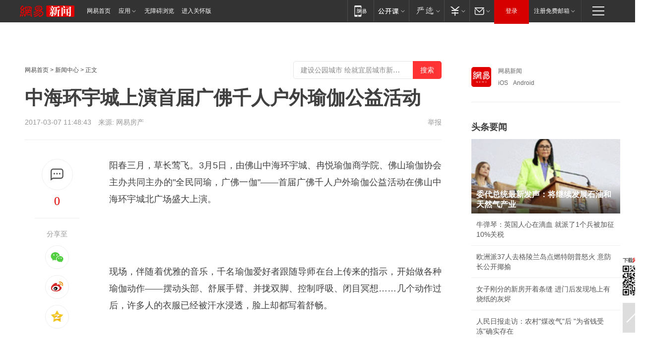

--- FILE ---
content_type: text/html; charset=utf-8
request_url: https://fs.house.163.com/17/0307/11/CEU2GMN6000786H6.html
body_size: 32562
content:
<!DOCTYPE HTML>

<html id="ne_wrap" data-publishtime="2017-03-07 11:48:43" data-category="健身,瑜伽">
<head>
    <!-- head -->
    
    
    <title>中海环宇城上演首届广佛千人户外瑜伽公益活动_网易新闻</title>
    <meta name="keywords" content="户外瑜伽,中海环宇城,瑜伽,公益活动,广佛"/>
    <meta name="description" content="中海环宇城上演首届广佛千人户外瑜伽公益活动,户外瑜伽,中海环宇城,瑜伽,公益活动,广佛"/>
    <meta name="author" content="网易">
    <meta name="Copyright" content="网易版权所有">
    <link rel="apple-touch-icon" href="https://static.ws.126.net/163/f2e/common/share-icon.png">
    <link rel="mask-icon" href="https://static.ws.126.net/163/f2e/common/share-icon.png">
    <meta name="msapplication-TileImage" content="https://static.ws.126.net/163/f2e/common/share-icon.png">
    <base target="_blank"><!--[if lte IE 6]></base><![endif]-->
    <meta http-equiv="expires" content="0">
    <meta http-equiv="Cache-Control" content="no-transform">
    <meta http-equiv="Cache-Control" content="no-siteapp">
    <meta http-equiv="x-ua-compatible" content="ie=edge">
    <meta property="og:type" content="article">
    <meta property="og:title" content="中海环宇城上演首届广佛千人户外瑜伽公益活动">
    <meta property="og:description" content="中海环宇城上演首届广佛千人户外瑜伽公益活动,户外瑜伽,中海环宇城,瑜伽,公益活动,广佛">
    
    <meta property="og:url" content="https://fs.house.163.com/17/0307/11/CEU2GMN6000786H6.html">
    
    <meta property="og:image" content="https://static.ws.126.net/163/f2e/product/post_nodejs/static/logo.png">
    <meta property="article:author" content="网易">
    <meta property="article:published_time" content="2017-03-07T11:48:43+08:00">
    <meta property="twitter:card" content="summary">
    <meta property="twitter:image" content="https://static.ws.126.net/163/f2e/product/post_nodejs/static/logo.png">
    <meta property="twitter:title" content="中海环宇城上演首届广佛千人户外瑜伽公益活动">
    <meta property="twitter:creator" content="网易新闻">
    <meta property="twitter:site" content="网易">
    <meta property="twitter:description" content="中海环宇城上演首届广佛千人户外瑜伽公益活动,户外瑜伽,中海环宇城,瑜伽,公益活动,广佛">
    
<script>
;(function(){
var el = document.createElement("script");
el.src = "https://lf1-cdn-tos.bytegoofy.com/goofy/ttzz/push.js?de70e43cfa5b194e21ef889e98d7123a7deb9487dce7ed62313212129c4244a219d1c501ebd3301f5e2290626f5b53d078c8250527fa0dfd9783a026ff3cf719";
el.id = "ttzz";
var s = document.getElementsByTagName("script")[0];
s.parentNode.insertBefore(el, s);
})(window);
</script>
    
    
    <meta name="referrer" content="always">
    
    <link rel="canonical" href="https://fs.house.163.com/17/0307/11/CEU2GMN6000786H6.html">
    
    <link rel="alternate" media="only screen and(max-width: 640px)" href="https://m.163.com/news/article/CEU2GMN6000786H6.html">
    <meta name="mobile-agent" content="format=html5; url=https://m.163.com/news/article/CEU2GMN6000786H6.html?spss=adap_pc">
    <meta name="mobile-agent" content="format=xhtml; url=https://m.163.com/news/article/CEU2GMN6000786H6.html?spss=adap_pc">
    <meta name="mobile-agent" content="format=wml; url=https://m.163.com/news/article/CEU2GMN6000786H6.html?spss=adap_pc">
    <!--[if lt IE 9]>
    <script type="text/javascript" src="https://static.ws.126.net/163/f2e/post_nodejs/libs/js/html5shiv.min.js"></script><script type="text/javascript" src="https://static.ws.126.net/163/f2e/post_nodejs/libs/js/respond.min.js"></script>
    <![endif]-->
    <script type="text/javascript" data-type="touch/article">!function(){"use strict";var t=["play.163.com"],e={URL:function(){var t,e=self.URL;try{e&&("href"in(t=new self.URL("http://m.163.com"))||(t=void 0))}catch(t){console.log(t)}return function(o){if(t)return new e(o);var i=document.createElement("a");return i.href=o,i}}(),isMobile:function(t){return/android.*?mobile|ipod|blackberry|bb\d+|phone|WindowsWechat/i.test(t||navigator.userAgent)},isPAD:function(t){return/iPad/i.test(t||navigator.userAgent)},blockedDomain:function(e){return-1!=t.indexOf(e)}};!function(t){if(!/noredirect/i.test(location.search)){var o,i=window.location.href,n=new e.URL(i),a=n.hostname;if(!e.blockedDomain(a)&&e.isMobile()){var r=n.search.length>0?n.search.substring(1):"",c=n.hash;r.length>0&&"&"!==r[0]&&(r="&"+r);var s=(o=function(){var t=[{test:/163\.com$/i,domain:"163"},{test:/baidu\.com$/i,domain:"baidu"},{test:/sm\.cn$/i,domain:"sm"},{test:/sogou\.com$/i,domain:"sogou"},{test:/so\.com$/i,domain:"360"},{test:/google/i,domain:"google"},{test:/bing/i,domain:"bing"},{test:/weibo/i,domain:"weibo"},{test:/toutiao/i,domain:"toutiao"}],e=document.referrer,o="",i="";if(e){var n=e.match(/^([hH][tT]{2}[pP]:\/\/|[hH][tT]{2}[pP][sS]:\/\/)([^\/]+).*?/);o=n&&n[2]?n[2]:o}if(o){i=o;for(var a,r=0;r<t.length;r++)if((a=t[r]).test.test(o)){i=a.domain;break}}return i}())?"&referFrom="+o:"",m=t&&t(s,i,r,c);m&&(window.location.href=m)}}}((function(t,e,o,i){var n=/([A-Z0-9]{16})(?:_\w+)?\.html/.exec(e);if(n){var a=n[1];if(n=/https?:\/\/(?:.*\.)?([a-z0-9]*)\.163\.com\/(?:\w+\/)?\d{2}\/\d{4}\/\d{2}\/([A-Z0-9]{16})(?:_\w+)?\.html/.exec(e)||/https?:\/\/www\.163\.com\/([a-z0-9]*)\/article\/([A-Z0-9]{16})(?:_\w+)?\.html/.exec(e)){n[1];return"local","https://m.163.com/local/article/"+a+".html?spss=adap_pc"+t+"#adaptation=pc"}return"https://m.163.com/touch/article.html?docid="+a+"&spss=adap_pc"+t+"#adaptation=pc"}return!1}))}();</script>
    <script src="https://static.ws.126.net/utf8/assets/js/jquery-1.10.2.min.js"></script>
    <script>jQuery.ajaxSettings.cache = true</script>
    <link href="https://static.ws.126.net/163/f2e/product/post2020_cms/static/css/main.d53ba9b4.css" rel="stylesheet">
</head>
<body aria-url="https://www.163.com/news/article/CEU2GMN6000786H6_pa11y.html" class="float_ad_flag">
    <!-- 通用导航 -->
    
    <link rel="stylesheet" href="https://static.ws.126.net/163/f2e/commonnav2019/css/commonnav_headcss-fad753559b.css"/>
<!-- urs -->
<script _keep="true" src="https://urswebzj.nosdn.127.net/webzj_cdn101/message.js" type="text/javascript"></script>
<div class="ntes_nav_wrap" id="js_N_NTES_wrap">
  <div class="ntes-nav" id="js_N_nav">
    <div class="ntes-nav-main clearfix">
            <div class="c-fl" id="js_N_nav_left">
        <a class="ntes-nav-index-title ntes-nav-entry-wide c-fl" href="https://www.163.com/" title="网易首页">网易首页</a>
        <!-- 应用 -->
        <div class="js_N_navSelect ntes-nav-select ntes-nav-select-wide ntes-nav-app  c-fl">
          <a href="https://www.163.com/#f=topnav" class="ntes-nav-select-title ntes-nav-entry-bgblack JS_NTES_LOG_FE">应用
            <em class="ntes-nav-select-arr"></em>
          </a>
          <div class="ntes-nav-select-pop">
            <ul class="ntes-nav-select-list clearfix">
              <li>
                <a href="https://m.163.com/newsapp/#f=topnav">
                  <span>
                    <em class="ntes-nav-app-newsapp">网易新闻</em>
                  </span>
                </a>
              </li>
              <li>
                <a href="https://open.163.com/#f=topnav">
                  <span>
                    <em class="ntes-nav-app-open">网易公开课</em>
                  </span>
                </a>
              </li>
              <li>
                <a href="https://hongcai.163.com/?from=pcsy-button">
                  <span>
                    <em class="ntes-nav-app-hongcai">网易红彩</em>
                  </span>
                </a>
              </li>
              <li>
                <a href="https://u.163.com/aosoutbdbd8">
                  <span>
                    <em class="ntes-nav-app-yanxuan">网易严选</em>
                  </span>
                </a>
              </li>
              <li>
                <a href="https://mail.163.com/client/dl.html?from=mail46">
                  <span>
                    <em class="ntes-nav-app-mail">邮箱大师</em>
                  </span>
                </a>
              </li>
              <li class="last">
                <a href="https://study.163.com/client/download.htm?from=163app&utm_source=163.com&utm_medium=web_app&utm_campaign=business">
                  <span>
                    <em class="ntes-nav-app-study">网易云课堂</em>
                  </span>
                </a>
              </li>
            </ul>
          </div>
        </div>
      </div>
      <div class="c-fr">
        <!-- 片段开始 -->
        <div class="ntes-nav-quick-navigation">
          <a rel="noreferrer"class="ntes-nav-quick-navigation-btn" id="js_N_ntes_nav_quick_navigation_btn" target="_self">
            <em>快速导航
              <span class="menu1"></span>
              <span class="menu2"></span>
              <span class="menu3"></span>
            </em>
          </a>
          <div class="ntes-quicknav-pop" id="js_N_ntes_quicknav_pop">
            <div class="ntes-quicknav-list">
              <div class="ntes-quicknav-content">
                <ul class="ntes-quicknav-column ntes-quicknav-column-1">
                  <li>
                    <h3>
                      <a href="https://news.163.com">新闻</a>
                    </h3>
                  </li>
                  <li>
                    <a href="https://news.163.com/domestic">国内</a>
                  </li>
                  <li>
                    <a href="https://news.163.com/world">国际</a>
                  </li>
                  <li>
                    <a href="https://news.163.com/special/wangsansanhome/">王三三</a>
                  </li>
                </ul>
                <ul class="ntes-quicknav-column ntes-quicknav-column-2">
                  <li>
                    <h3>
                      <a href="https://sports.163.com">体育</a>
                    </h3>
                  </li>
                  <li>
                    <a href="https://sports.163.com/nba">NBA</a>
                  </li>
                  <li>
                    <a href="https://sports.163.com/cba">CBA</a>
                  </li>
                  <li>
                    <a href="https://sports.163.com/allsports">综合</a>
                  </li>
                  <li>
                    <a href="https://sports.163.com/zc">中超</a>
                  </li>
                  <li>
                    <a href="https://sports.163.com/world">国际足球</a>
                  </li>
                  <li>
                    <a href="https://sports.163.com/yc">英超</a>
                  </li>
                  <li>
                    <a href="https://sports.163.com/xj">西甲</a>
                  </li>
                  <li>
                    <a href="https://sports.163.com/yj">意甲</a>
                  </li>
                </ul>
                <ul class="ntes-quicknav-column ntes-quicknav-column-3">
                  <li>
                    <h3>
                      <a href="https://ent.163.com">娱乐</a>
                    </h3>
                  </li>
                  <li>
                    <a href="https://ent.163.com/star">明星</a>
                  </li>
                  <li>
                    <a href="https://ent.163.com/movie">电影</a>
                  </li>
                  <li>
                    <a href="https://ent.163.com/tv">电视</a>
                  </li>
                  <li>
                    <a href="https://ent.163.com/music">音乐</a>
                  </li>
                  <li>
                    <a href="https://ent.163.com/special/fmgs/">封面故事</a>
                  </li>
                </ul>
                <ul class="ntes-quicknav-column ntes-quicknav-column-4">
                  <li>
                    <h3>
                      <a href="https://money.163.com">财经</a>
                    </h3>
                  </li>
                  <li>
                    <a href="https://money.163.com/stock">股票</a>
                  </li>
                  <li>
                    <a href="https://money.163.com/special/caijingyuanchuang/">原创</a>
                  </li>
                  <li>
                    <a href="https://money.163.com/special/wycjzk-pc/">智库</a>
                  </li>
                </ul>
                <ul class="ntes-quicknav-column ntes-quicknav-column-5">
                  <li>
                    <h3>
                      <a href="https://auto.163.com">汽车</a>
                    </h3>
                  </li>
                  <li>
                    <a href="https://auto.163.com/buy">购车</a>
                  </li>
                  <li>
                    <a href="http://product.auto.163.com">车型库</a>
                  </li>
                </ul>
                <ul class="ntes-quicknav-column ntes-quicknav-column-6">
                  <li>
                    <h3>
                      <a href="https://tech.163.com">科技</a>
                    </h3>
                  </li>
                  <li>
                    <a href="https://tech.163.com/smart/">网易智能</a>
                  </li>
                  <li>
                    <a href="https://tech.163.com/special/S1554800475317/">原创</a>
                  </li>
                  <li>
                    <a href="https://tech.163.com/it">IT</a>
                  </li>
                  <li>
                    <a href="https://tech.163.com/internet">互联网</a>
                  </li>
                  <li>
                    <a href="https://tech.163.com/telecom/">通信</a>
                  </li>
                </ul>
                <ul class="ntes-quicknav-column ntes-quicknav-column-7">
                  <li>
                    <h3>
                      <a href="https://fashion.163.com">时尚</a>
                    </h3>
                  </li>
                  <li>
                    <a href="https://fashion.163.com/art">艺术</a>
                  </li>
                  <li>
                    <a href="https://travel.163.com">旅游</a>
                  </li>
                </ul>
                <ul class="ntes-quicknav-column ntes-quicknav-column-8">
                  <li>
                    <h3>
                      <a href="https://mobile.163.com">手机</a>
                      <span>/</span>
                      <a href="https://digi.163.com/">数码</a>
                    </h3>
                  </li>
                  <li>
                    <a href="https://mobile.163.com/special/jqkj_list/">惊奇科技</a>
                  </li>
                  <li>
                    <a href="https://mobile.163.com/special/cpshi_list/">易评机</a>
                  </li>
                  <li>
                    <a href="https://hea.163.com/">家电</a>
                  </li>
                </ul>
                <ul class="ntes-quicknav-column ntes-quicknav-column-9">
                  <li>
                    <h3>
                      <a href="https://house.163.com">房产</a>
                      <span>/</span>
                      <a href="https://home.163.com">家居</a>
                    </h3>
                  </li>
                  <li>
                    <a href="https://bj.house.163.com">北京房产</a>
                  </li>
                  <li>
                    <a href="https://sh.house.163.com">上海房产</a>
                  </li>
                  <li>
                    <a href="https://gz.house.163.com">广州房产</a>
                  </li>
                  <li>
                    <a href="https://xf.house.163.com/">楼盘库</a>
                  </li>
                  <li>
                    <a href="https://designer.home.163.com/search">设计师库</a>
                  </li>
                  <li>
                    <a href="https://photo.home.163.com/">案例库</a>
                  </li>
                </ul>
                <ul class="ntes-quicknav-column ntes-quicknav-column-11">
                  <li>
                    <h3>
                      <a href="https://edu.163.com">教育</a>
                    </h3>
                  </li>
                  <li>
                    <a href="https://edu.163.com/liuxue">留学</a>
                  </li>
                  <li>
                    <a href="https://edu.163.com/gaokao">高考</a>
                  </li>
                </ul>
                <div class="ntes-nav-sitemap">
                  <a href="https://sitemap.163.com/">
                    <i></i>查看网易地图</a>
                </div>
              </div>
            </div>
          </div>
        </div>
        <div class="c-fr">
          <div class="c-fl" id="js_N_navLoginBefore">
            <div id="js_N_navHighlight" class="js_loginframe ntes-nav-login ntes-nav-login-normal">
              <a href="https://reg.163.com/" class="ntes-nav-login-title" id="js_N_nav_login_title">登录</a>
              <div class="ntes-nav-loginframe-pop" id="js_N_login_wrap">
                <!--加载登陆组件-->
              </div>
            </div>
            <div class="js_N_navSelect ntes-nav-select ntes-nav-select-wide  JS_NTES_LOG_FE c-fl">
              <a class="ntes-nav-select-title ntes-nav-select-title-register" href="https://mail.163.com/register/index.htm?from=163navi&regPage=163">注册免费邮箱
                <em class="ntes-nav-select-arr"></em>
              </a>
              <div class="ntes-nav-select-pop">
                <ul class="ntes-nav-select-list clearfix" style="width:210px;">
                  <li>
                    <a href="https://reg1.vip.163.com/newReg1/reg?from=new_topnav&utm_source=new_topnav">
                      <span style="width:190px;">注册VIP邮箱（特权邮箱，付费）</span>
                    </a>
                  </li>
                  <li class="last JS_NTES_LOG_FE">
                    <a href="https://mail.163.com/client/dl.html?from=mail46">
                      <span style="width:190px;">免费下载网易官方手机邮箱应用</span>
                    </a>
                  </li>
                </ul>
              </div>
            </div>
          </div>
          <div class="c-fl" id="js_N_navLoginAfter" style="display:none">
            <div id="js_N_logined_warp" class="js_N_navSelect ntes-nav-select ntes-nav-logined JS_NTES_LOG_FE">
              <a class="ntes-nav-select-title ntes-nav-logined-userinfo">
                <span id="js_N_navUsername" class="ntes-nav-logined-username"></span>
                <em class="ntes-nav-select-arr"></em>
              </a>
              <div id="js_login_suggest_wrap" class="ntes-nav-select-pop">
                <ul id="js_logined_suggest" class="ntes-nav-select-list clearfix"></ul>
              </div>
            </div>
            <a class="ntes-nav-entry-wide c-fl" target="_self" id="js_N_navLogout">安全退出</a>
          </div>
        </div>

        <ul class="ntes-nav-inside">
          <li>
            <div class="js_N_navSelect ntes-nav-select c-fl">
              <a href="https://www.163.com/newsapp/#f=163nav" class="ntes-nav-mobile-title ntes-nav-entry-bgblack">
                <em class="ntes-nav-entry-mobile">移动端</em>
              </a>
              <div class="qrcode-img">
                <a href="https://www.163.com/newsapp/#f=163nav">
                  <img src="//static.ws.126.net/f2e/include/common_nav/images/topapp.jpg">
                </a>
              </div>
            </div>
          </li>
          <li>
            <div class="js_N_navSelect ntes-nav-select c-fl">
              <a id="js_love_url" href="https://open.163.com/#ftopnav0" class="ntes-nav-select-title ntes-nav-select-title-huatian ntes-nav-entry-bgblack">
                <em class="ntes-nav-entry-huatian">网易公开课</em>
                <em class="ntes-nav-select-arr"></em>
                <span class="ntes-nav-msg">
                  <em class="ntes-nav-msg-num"></em>
                </span>
              </a>
              <div class="ntes-nav-select-pop ntes-nav-select-pop-huatian">
                <ul class="ntes-nav-select-list clearfix">
                  <li>
                    <a href="https://open.163.com/ted/#ftopnav1">
                      <span>TED</span>
                    </a>
                  </li>
                  <li>
                    <a href="https://open.163.com/cuvocw/#ftopnav2">
                      <span>中国大学视频公开课</span>
                    </a>
                  </li>
                  <li>
                    <a href="https://open.163.com/ocw/#ftopnav3">
                      <span>国际名校公开课</span>
                    </a>
                  </li>
                  <li>
                    <a href="https://open.163.com/appreciation/#ftopnav4">
                      <span>赏课·纪录片</span>
                    </a>
                  </li>
                  <li>
                    <a href="https://vip.open.163.com/#ftopnav5">
                      <span>付费精品课程</span>
                    </a>
                  </li>
                  <li>
                    <a href="https://open.163.com/special/School/beida.html#ftopnav6">
                      <span>北京大学公开课</span>
                    </a>
                  </li>
                  <li class="last">
                    <a href="https://open.163.com/newview/movie/courseintro?newurl=ME7HSJR07#ftopnav7">
                      <span>英语课程学习</span>
                    </a>
                  </li>
                </ul>
              </div>
            </div>
          </li>
          <li>
            <div class="js_N_navSelect ntes-nav-select c-fl">
              <a id="js_lofter_icon_url" href="https://you.163.com/?from=web_fc_menhu_xinrukou_1" class="ntes-nav-select-title ntes-nav-select-title-lofter ntes-nav-entry-bgblack">
                <em class="ntes-nav-entry-lofter">网易严选</em>
                <em class="ntes-nav-select-arr"></em>
                <span class="ntes-nav-msg" id="js_N_navLofterMsg">
                  <em class="ntes-nav-msg-num"></em>
                </span>
              </a>
              <div class="ntes-nav-select-pop ntes-nav-select-pop-lofter">
                <ul id="js_lofter_pop_url" class="ntes-nav-select-list clearfix">
                  <li>
                    <a href="https://act.you.163.com/act/pub/ABuyLQKNmKmK.html?from=out_ynzy_xinrukou_2">
                      <span>新人特价</span>
                    </a>
                  </li>
                  <li>
                    <a href="https://you.163.com/topic/v1/pub/Pew1KBH9Au.html?from=out_ynzy_xinrukou_3">
                      <span>9.9专区</span>
                    </a>
                  </li>
                  <li>
                    <a href="https://you.163.com/item/newItemRank?from=out_ynzy_xinrukou_4">
                      <span>新品热卖</span>
                    </a>
                  </li>
                  <li>
                    <a href="https://you.163.com/item/recommend?from=out_ynzy_xinrukou_5">
                      <span>人气好物</span>
                    </a>
                  </li>
                  <li>
                    <a href="https://you.163.com/item/list?categoryId=1005000&from=out_ynzy_xinrukou_7">
                      <span>居家生活</span>
                    </a>
                  </li>
                  <li>
                    <a href="https://you.163.com/item/list?categoryId=1010000&from=out_ynzy_xinrukou_8">
                      <span>服饰鞋包</span>
                    </a>
                  </li>
                  <li>
                    <a href="https://you.163.com/item/list?categoryId=1011000&from=out_ynzy_xinrukou_9">
                      <span>母婴亲子</span>
                    </a>
                  </li>
                  <li class="last">
                    <a href="https://you.163.com/item/list?categoryId=1005002&from=out_ynzy_xinrukou_10">
                      <span>美食酒水</span>
                    </a>
                  </li>
                </ul>
              </div>
            </div>
          </li>
          <li>
            <div class="js_N_navSelect ntes-nav-select c-fl">
              <a href="https://ecard.163.com/" class="ntes-nav-select-title
        ntes-nav-select-title-money ntes-nav-entry-bgblack">
                <em class="ntes-nav-entry-money">支付</em>
                <em class="ntes-nav-select-arr"></em>
              </a>
              <div class="ntes-nav-select-pop ntes-nav-select-pop-temp">
                <ul class="ntes-nav-select-list clearfix">
                  <li>
                    <a href="https://ecard.163.com/#f=topnav">
                      <span>一卡通充值</span>
                    </a>
                  </li>
                  <li>
                    <a href="https://ecard.163.com/script/index#f=topnav">
                      <span>一卡通购买</span>
                    </a>
                  </li>
                  <li>
                    <a href="https://epay.163.com/">
                      <span>我的网易支付</span>
                    </a>
                  </li>
                  <li class="last">
                    <a href="https://globalpay.163.com/home">
                      <span>网易跨境支付</span>
                    </a>
                  </li>
                </ul>
              </div>
            </div>
          </li>
          <li>
            <div class="js_N_navSelect ntes-nav-select c-fl">
              <a id="js_mail_url" rel="noreferrer"class="ntes-nav-select-title
        ntes-nav-select-title-mail ntes-nav-entry-bgblack">
                <em class="ntes-nav-entry-mail">邮箱</em>
                <em class="ntes-nav-select-arr"></em>
                <span class="ntes-nav-msg" id="js_N_navMailMsg">
                  <em class="ntes-nav-msg-num" id="js_N_navMailMsgNum"></em>
                </span>
              </a>
              <div class="ntes-nav-select-pop ntes-nav-select-pop-mail">
                <ul class="ntes-nav-select-list clearfix">
                  <li>
                    <a href="https://email.163.com/#f=topnav">
                      <span>免费邮箱</span>
                    </a>
                  </li>
                  <li>
                    <a href="https://vipmail.163.com/#f=topnav">
                      <span>VIP邮箱</span>
                    </a>
                  </li>
                  <li>
                    <a href="https://qiye.163.com/?from=NetEase163top">
                      <span>企业邮箱</span>
                    </a>
                  </li>
                  <li>
                    <a href="https://mail.163.com/register/index.htm?from=ntes_nav&regPage=163">
                      <span>免费注册</span>
                    </a>
                  </li>
                  <li class="last">
                    <a href="https://mail.163.com/dashi/dlpro.html?from=mail46">
                      <span>客户端下载</span>
                    </a>
                  </li>
                </ul>
              </div>
            </div>
          </li>
        </ul>
      </div>
    </div>
  </div>
</div>
<script src="https://static.ws.126.net/163/f2e/commonnav2019/js/commonnav_headjs-8e9e7c8602.js"></script>
    <script>
        // logo
        window.channelConfigLogo = 'https://static.ws.126.net/f2e/news/res/channel_logo_new/news.png'
        window.channelConfigUrl = 'https://news.163.com/'
        window.__STOCK_COMPONENT__ = [];
        // 初始化body宽度
        function getWindowSize(){if(window.innerHeight){return{'width':window.innerWidth,'height':window.innerHeight}}else if(document.documentElement&&document.documentElement.clientHeight){return{'width':document.documentElement.clientWidth,'height':document.documentElement.clientHeight}}else if(document.body){return{'width':document.body.clientWidth,'height':document.body.clientHeight}}}var DEFAULT_VERSION="9.0";var ua=navigator.userAgent.toLowerCase();var isIE=ua.indexOf("msie")>-1;var safariVersion;if(isIE){safariVersion=ua.match(/msie ([\d.]+)/)[1]}if(safariVersion<=DEFAULT_VERSION){if(safariVersion==7){jQuery(document.body).addClass("w9")}}function resizeNav(){if(getWindowSize().width<1366&&safariVersion!=7){jQuery(document.body).addClass("")}if(getWindowSize().width>=1366&&safariVersion!=7){jQuery(document.body).removeClass("w9")}};resizeNav();
        // 正文图集封面
        
    </script>
    
    <!-- 顶通 -->
    <div class="post_area post_columnad_top" data-adid="article_cms_column_1">
        
    </div>
    
    <!-- content -->
    <div class="container clearfix" id="container" data-hidead="false">
        <!-- 左侧 -->
        <div class="post_main">
            <!-- crumb -->
            
            <!-- crumb -->
            <div class="post_crumb">
                <a href="https://www.163.com/">网易首页</a> &gt;
                <a href="https://news.163.com/">新闻中心</a> &gt;
                
                正文
				<div id="netease_search" style=" margin: -12px 0 0 0; vertical-align: top; float:right;"></div>
              	<script>window.UID_TARGET = ['0', '1', '2', '3', '4', '5', '6', '7']</script>
				<script src="https://static.ws.126.net/163/f2e/modules/search2022/search2022.cdbc9331.js" async></script>
            </div>
            <!-- 标题、摘要 -->
            
            <h1 class="post_title">中海环宇城上演首届广佛千人户外瑜伽公益活动</h1>
            <!-- 来源 -->
            <div class="post_info">
                2017-03-07 11:48:43　来源: 网易房产</a>
              	
                <a href="https://www.163.com/special/0077jt/tipoff.html?title=%E4%B8%AD%E6%B5%B7%E7%8E%AF%E5%AE%87%E5%9F%8E%E4%B8%8A%E6%BC%94%E9%A6%96%E5%B1%8A%E5%B9%BF%E4%BD%9B%E5%8D%83%E4%BA%BA%E6%88%B7%E5%A4%96%E7%91%9C%E4%BC%BD%E5%85%AC%E7%9B%8A%E6%B4%BB%E5%8A%A8" target="_blank" class="post_jubao">举报</a>
            </div>
            <!-- keywordsList-->
            
            
            <div class="post_content" id="content">
                <div class="post_top">
                    <!-- 左侧悬浮分享 -->
                    
                    <div class="post_top_tie">
                        <a class="post_top_tie_icon" target="_self" href="#post_comment_area" title="快速发贴"></a>
                        <a class="post_top_tie_count js-tielink js-tiejoincount" href="#" title="点击查看跟贴">0</a>
                    </div>
                    <div class="post_top_share">
                        <span class="post_top_share_title">分享至</span>
                        <ul class="post_share">
                            <li class="share_weixin js_weixin">
                                <a href="javascript:;" target="_self"><i title="分享到微信"></i></a>
                            </li>
                            <li class="share_weibo js_share" data-type="weibo">
                                <a href="javascript:;" target="_self"><i title="分享到新浪微博"></i></a>
                            </li>
                            <li class="share_qzone js_share" data-type="qzone">
                                <a href="javascript:;" target="_self"><i title="分享到QQ空间"></i></a>
                            </li>
                        </ul>
                        <div class="js_qrcode_wrap hidden" id="js_qrcode_top">
                            <div class="js_qrcode_arr"></div>
                            <a href="javascript:;" target="_self" class="js_qrcode_close" title="关闭"></a>
                            <div class="js_qrcode_img js_share_qrcode"></div>
                            <p>用微信扫码二维码</p>
                            <p>分享至好友和朋友圈</p>
                        </div>
                    </div>
                </div>
                <!-- 摘要 核心提示 -->
                
                
                
                <!-- 正文 -->
                
                <div class="post_body">
                    
                    <p>阳春三月，草长莺飞。3月5日，由佛山中海环宇城、冉悦瑜伽商学院、佛山瑜伽协会主办共同主办的"全民同瑜，广佛一伽"——首届广佛千人户外瑜伽公益活动在佛山中海环宇城北广场盛大上演。</p><p class="f_center"><img onerror="javascript:this.style.opacity = 0;" src="https://nimg.ws.126.net/?url=http%3A%2F%2Fcms-bucket.nosdn.127.net%2Fa61e7de0c5c44694bb1608e3f9fb319220170307114103.png&thumbnail=660x2147483647&quality=80&type=jpg" alt="undefined" /></p><p>现场，伴随着优雅的音乐，千名瑜伽爱好者跟随导师在台上传来的指示，开始做各种瑜伽动作——摆动头部、舒展手臂、并拢双脚、控制呼吸、闭目冥想……几个动作过后，许多人的衣服已经被汗水浸透，脸上却都写着舒畅。</p><p class="f_center"><img onerror="javascript:this.style.opacity = 0;" src="https://nimg.ws.126.net/?url=http%3A%2F%2Fcms-bucket.nosdn.127.net%2F219671649fb54979a9bb85c21e47665020170307114631.png&thumbnail=660x2147483647&quality=80&type=jpg" alt="undefined" /></p><p>在环宇城北广场下，近千人整齐划一地做出双生龙式、弓式、下犬式等瑜伽动作，与靓丽的风景融为一体。</p><p class="f_center"><img onerror="javascript:this.style.opacity = 0;" src="https://nimg.ws.126.net/?url=http%3A%2F%2Fcms-bucket.nosdn.127.net%2Fd65def17277f4a83afb6a9f9740ac57e20170307114104.png&thumbnail=660x2147483647&quality=80&type=jpg" alt="undefined" /></p><p>瑜伽作为一门思想纯朴而具魅力的哲学，其健身方式可以让人们拥有一个健康的身体和良好的心态，以一种平静的状态去面对生活，以一颗感恩的心去感受美好。在跑步、徒步运动日益火爆的今天，瑜伽的静谧与沉淀让广大市民感受到了不一样的健身乐趣。</p><p>许多现场参与的观众表示平时没做过瑜伽，通过这次活动开始对瑜伽产生浓厚兴趣，并打算以后多多尝试。甚至有观众主动留下主办方电话，表示下次再有类似精彩活动一定再来参加。</p><p class="f_center"><img onerror="javascript:this.style.opacity = 0;" src="https://nimg.ws.126.net/?url=http%3A%2F%2Fcms-bucket.nosdn.127.net%2F56e0b3e9bc5b42c286aeb0678e1dc0c220170307114102.png&thumbnail=660x2147483647&quality=80&type=jpg" alt="undefined" /></p><p>本次广佛千人户外瑜伽活动，吸引了广佛及周边地区上千名瑜伽爱好者共同参与，让追求健康乐活的市民在超过两万方的生态广场上，尽情沐浴春光。中海环宇城是佛山首座公园式主题购物中心，拥有独家生态户外广场，自2016年9月开业以来一直颇受广佛市民喜爱。场内商家荟聚大龙燚、点都德、开饭、水道桥、百老汇影院、H&amp;M、Meland、玩具反斗城、星际传奇等人气品牌，被称为“亲子游乐天地，岭南食货天堂”。在所有进驻的品牌中，多达三十余家品牌首进佛山，商场第三层更被打造成全主题儿童区。本次瑜伽活动所用的2万平方米生态广场，运用到了层层退台、屋顶花园、景观露台、水系廊桥、下沉广场等元素，让消费者在休闲购物的同时，能够与大自然亲密接触。</p><p class="f_center"><img onerror="javascript:this.style.opacity = 0;" src="https://nimg.ws.126.net/?url=http%3A%2F%2Fcms-bucket.nosdn.127.net%2Ff66058cec99f4f20a8b5d211c71a4cbf20170307114104.png&thumbnail=660x2147483647&quality=80&type=jpg" alt="undefined" /></p><p class="f_center"><img onerror="javascript:this.style.opacity = 0;" src="https://nimg.ws.126.net/?url=http%3A%2F%2Fcms-bucket.nosdn.127.net%2F7a0845f8e1b04edeaa3d8d0bfadef17f20170307114631.png&thumbnail=660x2147483647&quality=80&type=jpg" alt="undefined" /></p><p>近期，佛山中海环宇城北广场还全新亮相了超人气集装箱艺术展，该展览全国巡回展出，历经南京、长沙等省会城市，最终回到了佛山。从此，佛山市民又多了一处游玩圣地，趣味倒置屋、创意表白墙、春天时光鲜花小屋等将免费向市民开放，为消费带来了全新的玩购新体验，让我们拭目以待吧。</p>
                    <div style="height: 0px;overflow:hidden;"><img src="https://static.ws.126.net/163/f2e/product/post_nodejs/static/logo.png"></div>
                </div>
                <!-- 相关 -->
                
                
                <!-- 作者 来源 -->
                
                <div class="post_author">
                    <a href="https://news.163.com/"><img src="https://static.ws.126.net/cnews/css13/img/end_news.png" alt="gzdongxiaodan" width="13" height="12" class="icon"></a>
                    
                    本文来源：网易房产
                    
                    
                    责任编辑：
                    董晓丹_NO8665
                </div>
                <!-- 文末广告 -->
                
                <!-- 声明 -->
                
                
                <!-- 分页 -->
                
                
                
                <!-- 跟贴 -->
                <script>
                    var isShowComments = true;
                </script>
                                
                <!-- 02通栏 -->
                <div class="post_columnad_mid" data-adid="article_cms_column_2">
                    <!-- 广告位：网易-内容频道-文章页面-01通栏 -->
                </div>
                
                <link rel="stylesheet" href="https://static.ws.126.net/163/f2e/tie-sdk/tie-2020-11b4ffc1a813dfcc799e.css">
<script>
  var loadMessageError2 = function () {
      // message加载失败降级到nginx,产品可以在load事件重新初始化
      var cdnPath = 'https://dl.reg.163.com/webzj/ngx/message.js';
      var script = document.createElement('script');
      script.src = cdnPath;
      document.body.appendChild(script);
  }
  var loadMessageError1 = function () {
      // message加载失败降级备份cdn域名,产品可以在load事件重新初始化
      var cdnPath = 'https://webzj.netstatic.net/webzj_cdn101/message4.js';
      var script = document.createElement('script');
      script.src = cdnPath;
      script.onerror = loadMessageError2
      document.body.appendChild(script);
  }  
</script>
<script onerror="loadMessageError1()" src="https://urswebzj.nosdn.127.net/webzj_cdn101/message.js"></script>
<script type="text/javascript" src="https://acstatic-dun.126.net/tool.min.js"></script>
<script type="text/javascript">
  //初始化反作弊
  var wm = null;
  // 只需初始化一次
  initWatchman({
    productNumber: 'YD00157343455660',
    onload: function (instance) {
      wm = instance
    }
  });
</script>
<script type="text/javascript" src="https://static.ws.126.net/163/f2e/tie-sdk/tie-2020-11b4ffc1a813dfcc799e.js"></script>

                <div class="tie-areas post_comment" id="post_comment_area">
                    <div id="tie"></div>
                </div>
                <script>
                    ;(function () {
                        if (window.isShowComments === undefined) {
                            window.isShowComments = true;
                        }
                        var config = {
                            "productKey": "a2869674571f77b5a0867c3d71db5856",
                            "docId": "CEU2GMN6000786H6", //"CEU2GMN6000786H6", "FNMG85GQ0514HDQI"
                            "target": document.getElementById("tie"),
                            "operators": ["up", "down", "reply", "share"],
                            "isShowComments": isShowComments,   //是否显示帖子列表
                            "hotSize": 3,   //热门跟贴列表 展示3 条
                            "newSize": 2,   //最新跟贴列表 展示 10 条
                            "showPaging": false, //显示分页栏
                            "submitType": "commentPage"   //新发帖子的展现形式：停留在当前页面(currentPage) | 跳转到跟贴详情页(commentPage)
                        };
                        Tie.init(config, function(data) {});
                    })();
                </script>
            </div>
            <!-- 热门 -->
            
            <div class="post_recommends js-tab-mod" data-event="click" >
                <div class="post_recommends_titles">
                    <div class="post_recommends_title js-tab">相关推荐</div>
                    <div class="post_recommends_title js-tab">热点推荐</div>
                </div>
                <div class="post_recommends_ulist js-content">
                    <ul class="post_recommends_list">
                        
                        
                        
                        
						
                        
                        <li class="post_recommend">
                            
                            <a class="post_recommend_img" href="https://www.163.com/v/video/VSIHI6D9R.html?f=post2020_dy_recommends">
                                <img src="https://nimg.ws.126.net/?url=http://videoimg.ws.126.net/cover/20260117/s70QZJaqA_cover.jpg&thumbnail=140y88&quality=80&type=jpg" onerror="this.onerror=''; this.src='https://static.ws.126.net/dy/images/default180x120.jpg'" alt="女学员学瑜伽，原来教练都是这样教的，看完让人大开眼界！">
                            </a>
                            
                            <div class="post_recommend_info">
                                <h3 class="post_recommend_title"><a href="https://www.163.com/v/video/VSIHI6D9R.html?f=post2020_dy_recommends"><i class="post_recommend_video"></i>女学员学瑜伽，原来教练都是这样教的，看完让人大开眼界！</a></h3>
                                <p class="post_recommend_time">卡瓦看生活 2026-01-17 09:00:30</p>
                                <a href="https://www.163.com/v/video/VSIHI6D9R.html?f=post2020_dy_recommends" class="post_recommend_tie">
                                    <span class="post_recommend_tie_inner">
                                        <span class="post_recommend_tie_icon">
                                            <i></i> 0
                                        </span>
                                        <span class="post_recommend_tie_text">
                                            <em>跟贴</em> 0
                                        </span>
                                    </span>
                                </a>
                            </div>
                        </li>
                        
                        
                        
						
                        
                        <li class="post_recommend">
                            
                            <a class="post_recommend_img" href="https://www.163.com/v/video/VMIK7I2P8.html?f=post2020_dy_recommends">
                                <img src="https://nimg.ws.126.net/?url=http://videoimg.ws.126.net/cover/20260118/TmM1CYS4P_cover.jpg&thumbnail=140y88&quality=80&type=jpg" onerror="this.onerror=''; this.src='https://static.ws.126.net/dy/images/default180x120.jpg'" alt="绝对的力量型选手，比一般的瑜伽强多了">
                            </a>
                            
                            <div class="post_recommend_info">
                                <h3 class="post_recommend_title"><a href="https://www.163.com/v/video/VMIK7I2P8.html?f=post2020_dy_recommends"><i class="post_recommend_video"></i>绝对的力量型选手，比一般的瑜伽强多了</a></h3>
                                <p class="post_recommend_time">S生活美S 2026-01-18 09:52:21</p>
                                <a href="https://www.163.com/v/video/VMIK7I2P8.html?f=post2020_dy_recommends" class="post_recommend_tie">
                                    <span class="post_recommend_tie_inner">
                                        <span class="post_recommend_tie_icon">
                                            <i></i> 0
                                        </span>
                                        <span class="post_recommend_tie_text">
                                            <em>跟贴</em> 0
                                        </span>
                                    </span>
                                </a>
                            </div>
                        </li>
                        
                        
                        
						
						<div class="post_recommend artificial_collect_item"></div>
						
                        
                        <li class="post_recommend">
                            
                            <a class="post_recommend_img" href="https://www.163.com/v/video/VZIHIBDIH.html?f=post2020_dy_recommends">
                                <img src="https://nimg.ws.126.net/?url=http://videoimg.ws.126.net/cover/20260117/DQsmRZ0zw_cover.jpg&thumbnail=140y88&quality=80&type=jpg" onerror="this.onerror=''; this.src='https://static.ws.126.net/dy/images/default180x120.jpg'" alt="孕妇练瑜伽操动作，全身只有肚子大了，四肢依旧很纤细！">
                            </a>
                            
                            <div class="post_recommend_info">
                                <h3 class="post_recommend_title"><a href="https://www.163.com/v/video/VZIHIBDIH.html?f=post2020_dy_recommends"><i class="post_recommend_video"></i>孕妇练瑜伽操动作，全身只有肚子大了，四肢依旧很纤细！</a></h3>
                                <p class="post_recommend_time">嗡嗡生活说 2026-01-17 09:03:14</p>
                                <a href="https://www.163.com/v/video/VZIHIBDIH.html?f=post2020_dy_recommends" class="post_recommend_tie">
                                    <span class="post_recommend_tie_inner">
                                        <span class="post_recommend_tie_icon">
                                            <i></i> 24
                                        </span>
                                        <span class="post_recommend_tie_text">
                                            <em>跟贴</em> 24
                                        </span>
                                    </span>
                                </a>
                            </div>
                        </li>
                        
                        
                        
						
						<div class="post_recommend artificial_collect_item"></div>
						
                        
                        <li class="post_recommend">
                            
                            <a class="post_recommend_img" href="https://www.163.com/v/video/VUIFDUJH3.html?f=post2020_dy_recommends">
                                <img src="https://nimg.ws.126.net/?url=http://videoimg.ws.126.net/cover/20260116/SeyUPl0wQ_cover.jpg&thumbnail=140y88&quality=80&type=jpg" onerror="this.onerror=''; this.src='https://static.ws.126.net/dy/images/default180x120.jpg'" alt="成年人的安全感源于可控小事，如健身">
                            </a>
                            
                            <div class="post_recommend_info">
                                <h3 class="post_recommend_title"><a href="https://www.163.com/v/video/VUIFDUJH3.html?f=post2020_dy_recommends"><i class="post_recommend_video"></i>成年人的安全感源于可控小事，如健身</a></h3>
                                <p class="post_recommend_time">小朱偷着乐 2026-01-16 13:07:51</p>
                                <a href="https://www.163.com/v/video/VUIFDUJH3.html?f=post2020_dy_recommends" class="post_recommend_tie">
                                    <span class="post_recommend_tie_inner">
                                        <span class="post_recommend_tie_icon">
                                            <i></i> 48
                                        </span>
                                        <span class="post_recommend_tie_text">
                                            <em>跟贴</em> 48
                                        </span>
                                    </span>
                                </a>
                            </div>
                        </li>
                        
                        
                        
						
                        
                        <li class="post_recommend">
                            
                            <a class="post_recommend_img" href="https://www.163.com/v/video/VWIMOQ9N7.html?f=post2020_dy_recommends">
                                <img src="https://nimg.ws.126.net/?url=http://videoimg.ws.126.net/cover/20260119/xekzn0wpY_cover.jpg&thumbnail=140y88&quality=80&type=jpg" onerror="this.onerror=''; this.src='https://static.ws.126.net/dy/images/default180x120.jpg'" alt="微辣中辣还是超辣">
                            </a>
                            
                            <div class="post_recommend_info">
                                <h3 class="post_recommend_title"><a href="https://www.163.com/v/video/VWIMOQ9N7.html?f=post2020_dy_recommends"><i class="post_recommend_video"></i>微辣中辣还是超辣</a></h3>
                                <p class="post_recommend_time">月野兔在此 2026-01-19 09:32:25</p>
                                <a href="https://www.163.com/v/video/VWIMOQ9N7.html?f=post2020_dy_recommends" class="post_recommend_tie">
                                    <span class="post_recommend_tie_inner">
                                        <span class="post_recommend_tie_icon">
                                            <i></i> 0
                                        </span>
                                        <span class="post_recommend_tie_text">
                                            <em>跟贴</em> 0
                                        </span>
                                    </span>
                                </a>
                            </div>
                        </li>
                        
                        
                        
						
						<div class="post_recommend artificial_collect_item"></div>
						
                        
                        <li class="post_recommend">
                            
                            <a class="post_recommend_img" href="https://www.163.com/v/video/VQIKJ3HV3.html?f=post2020_dy_recommends">
                                <img src="https://nimg.ws.126.net/?url=http://videoimg.ws.126.net/cover/20260118/wuxBVeA5b_cover.jpg&thumbnail=140y88&quality=80&type=jpg" onerror="this.onerror=''; this.src='https://static.ws.126.net/dy/images/default180x120.jpg'" alt="动作就得要干净利落嘿嘿">
                            </a>
                            
                            <div class="post_recommend_info">
                                <h3 class="post_recommend_title"><a href="https://www.163.com/v/video/VQIKJ3HV3.html?f=post2020_dy_recommends"><i class="post_recommend_video"></i>动作就得要干净利落嘿嘿</a></h3>
                                <p class="post_recommend_time">西里syli 2026-01-18 13:14:08</p>
                                <a href="https://www.163.com/v/video/VQIKJ3HV3.html?f=post2020_dy_recommends" class="post_recommend_tie">
                                    <span class="post_recommend_tie_inner">
                                        <span class="post_recommend_tie_icon">
                                            <i></i> 1
                                        </span>
                                        <span class="post_recommend_tie_text">
                                            <em>跟贴</em> 1
                                        </span>
                                    </span>
                                </a>
                            </div>
                        </li>
                        
                        
                        
						
						<div class="post_recommend artificial_collect_item"></div>
						
                        
                        <li class="post_recommend">
                            
                            <a class="post_recommend_img" href="https://www.163.com/v/video/VOIFEEULI.html?f=post2020_dy_recommends">
                                <img src="https://nimg.ws.126.net/?url=http://videoimg.ws.126.net/cover/20260116/4eb2xVZDl_cover.jpg&thumbnail=140y88&quality=80&type=jpg" onerror="this.onerror=''; this.src='https://static.ws.126.net/dy/images/default180x120.jpg'" alt="你就这样坚持每天拉伸三分钟轻轻松松练出一字马">
                            </a>
                            
                            <div class="post_recommend_info">
                                <h3 class="post_recommend_title"><a href="https://www.163.com/v/video/VOIFEEULI.html?f=post2020_dy_recommends"><i class="post_recommend_video"></i>你就这样坚持每天拉伸三分钟轻轻松松练出一字马</a></h3>
                                <p class="post_recommend_time">杉杉情感之声 2026-01-16 13:16:46</p>
                                <a href="https://www.163.com/v/video/VOIFEEULI.html?f=post2020_dy_recommends" class="post_recommend_tie">
                                    <span class="post_recommend_tie_inner">
                                        <span class="post_recommend_tie_icon">
                                            <i></i> 0
                                        </span>
                                        <span class="post_recommend_tie_text">
                                            <em>跟贴</em> 0
                                        </span>
                                    </span>
                                </a>
                            </div>
                        </li>
                        
                        
                        
						
                        
                        <li class="post_recommend">
                            
                            <a class="post_recommend_img" href="https://www.163.com/v/video/VNIDG0OA2.html?f=post2020_dy_recommends">
                                <img src="https://nimg.ws.126.net/?url=http://videoimg.ws.126.net/cover/20260115/IFM9pj7yi_cover.jpg&thumbnail=140y88&quality=80&type=jpg" onerror="this.onerror=''; this.src='https://static.ws.126.net/dy/images/default180x120.jpg'" alt="力与美的结合，女生的核心力量真强">
                            </a>
                            
                            <div class="post_recommend_info">
                                <h3 class="post_recommend_title"><a href="https://www.163.com/v/video/VNIDG0OA2.html?f=post2020_dy_recommends"><i class="post_recommend_video"></i>力与美的结合，女生的核心力量真强</a></h3>
                                <p class="post_recommend_time">重庆观天下 2026-01-15 19:05:29</p>
                                <a href="https://www.163.com/v/video/VNIDG0OA2.html?f=post2020_dy_recommends" class="post_recommend_tie">
                                    <span class="post_recommend_tie_inner">
                                        <span class="post_recommend_tie_icon">
                                            <i></i> 0
                                        </span>
                                        <span class="post_recommend_tie_text">
                                            <em>跟贴</em> 0
                                        </span>
                                    </span>
                                </a>
                            </div>
                        </li>
                        
                        
                        
						
						<div class="post_recommend artificial_collect_item"></div>
						
                        
                        <li class="post_recommend">
                            
                            <a class="post_recommend_img" href="https://www.163.com/v/video/VZIKI4T89.html?f=post2020_dy_recommends">
                                <img src="https://nimg.ws.126.net/?url=http://videoimg.ws.126.net/cover/20260118/cvAKfW5ZY_cover.jpg&thumbnail=140y88&quality=80&type=jpg" onerror="this.onerror=''; this.src='https://static.ws.126.net/dy/images/default180x120.jpg'" alt="每天跟练一遍，让你不知不觉功力大涨！！！">
                            </a>
                            
                            <div class="post_recommend_info">
                                <h3 class="post_recommend_title"><a href="https://www.163.com/v/video/VZIKI4T89.html?f=post2020_dy_recommends"><i class="post_recommend_video"></i>每天跟练一遍，让你不知不觉功力大涨！！！</a></h3>
                                <p class="post_recommend_time">思思宝 2026-01-18 12:57:24</p>
                                <a href="https://www.163.com/v/video/VZIKI4T89.html?f=post2020_dy_recommends" class="post_recommend_tie">
                                    <span class="post_recommend_tie_inner">
                                        <span class="post_recommend_tie_icon">
                                            <i></i> 0
                                        </span>
                                        <span class="post_recommend_tie_text">
                                            <em>跟贴</em> 0
                                        </span>
                                    </span>
                                </a>
                            </div>
                        </li>
                        
                        
                        
						
                        
                        <li class="post_recommend">
                            
                            <a class="post_recommend_img" href="https://www.163.com/v/video/VOIKJN584.html?f=post2020_dy_recommends">
                                <img src="https://nimg.ws.126.net/?url=http://videoimg.ws.126.net/cover/20260118/TEiMb1LhX_cover.jpg&thumbnail=140y88&quality=80&type=jpg" onerror="this.onerror=''; this.src='https://static.ws.126.net/dy/images/default180x120.jpg'" alt="谁半夜没事在大街上溜达啊 哦 是我">
                            </a>
                            
                            <div class="post_recommend_info">
                                <h3 class="post_recommend_title"><a href="https://www.163.com/v/video/VOIKJN584.html?f=post2020_dy_recommends"><i class="post_recommend_video"></i>谁半夜没事在大街上溜达啊 哦 是我</a></h3>
                                <p class="post_recommend_time">小逸儿 2026-01-18 13:24:50</p>
                                <a href="https://www.163.com/v/video/VOIKJN584.html?f=post2020_dy_recommends" class="post_recommend_tie">
                                    <span class="post_recommend_tie_inner">
                                        <span class="post_recommend_tie_icon">
                                            <i></i> 0
                                        </span>
                                        <span class="post_recommend_tie_text">
                                            <em>跟贴</em> 0
                                        </span>
                                    </span>
                                </a>
                            </div>
                        </li>
                        
                        
                        
						
                        
                        <li class="post_recommend">
                            
                            <a class="post_recommend_img" href="https://www.163.com/v/video/VTIKIQH39.html?f=post2020_dy_recommends">
                                <img src="https://nimg.ws.126.net/?url=http://videoimg.ws.126.net/cover/20260118/kbeFBZ9SA_cover.jpg&thumbnail=140y88&quality=80&type=jpg" onerror="this.onerror=''; this.src='https://static.ws.126.net/dy/images/default180x120.jpg'" alt="夏日的美好、是风用了心">
                            </a>
                            
                            <div class="post_recommend_info">
                                <h3 class="post_recommend_title"><a href="https://www.163.com/v/video/VTIKIQH39.html?f=post2020_dy_recommends"><i class="post_recommend_video"></i>夏日的美好、是风用了心</a></h3>
                                <p class="post_recommend_time">月月猫 2026-01-18 13:09:12</p>
                                <a href="https://www.163.com/v/video/VTIKIQH39.html?f=post2020_dy_recommends" class="post_recommend_tie">
                                    <span class="post_recommend_tie_inner">
                                        <span class="post_recommend_tie_icon">
                                            <i></i> 0
                                        </span>
                                        <span class="post_recommend_tie_text">
                                            <em>跟贴</em> 0
                                        </span>
                                    </span>
                                </a>
                            </div>
                        </li>
                        
                        
                        
						
                        
                        <li class="post_recommend">
                            
                            <a class="post_recommend_img" href="https://www.163.com/v/video/VUIKHPKRT.html?f=post2020_dy_recommends">
                                <img src="https://nimg.ws.126.net/?url=http://videoimg.ws.126.net/cover/20260118/p1wg68PM0_cover.jpg&thumbnail=140y88&quality=80&type=jpg" onerror="this.onerror=''; this.src='https://static.ws.126.net/dy/images/default180x120.jpg'" alt="来到这个世界不就是来玩的吗！放松点 主角">
                            </a>
                            
                            <div class="post_recommend_info">
                                <h3 class="post_recommend_title"><a href="https://www.163.com/v/video/VUIKHPKRT.html?f=post2020_dy_recommends"><i class="post_recommend_video"></i>来到这个世界不就是来玩的吗！放松点 主角</a></h3>
                                <p class="post_recommend_time">小曹九十斤 2026-01-18 12:51:15</p>
                                <a href="https://www.163.com/v/video/VUIKHPKRT.html?f=post2020_dy_recommends" class="post_recommend_tie">
                                    <span class="post_recommend_tie_inner">
                                        <span class="post_recommend_tie_icon">
                                            <i></i> 0
                                        </span>
                                        <span class="post_recommend_tie_text">
                                            <em>跟贴</em> 0
                                        </span>
                                    </span>
                                </a>
                            </div>
                        </li>
                        
                        
                        
						
                        
                        <li class="post_recommend">
                            
                            <a class="post_recommend_img" href="https://www.163.com/v/video/VNIKKRACD.html?f=post2020_dy_recommends">
                                <img src="https://nimg.ws.126.net/?url=http://videoimg.ws.126.net/cover/20260118/ctDmZqR3g_cover.jpg&thumbnail=140y88&quality=80&type=jpg" onerror="this.onerror=''; this.src='https://static.ws.126.net/dy/images/default180x120.jpg'" alt="我太爱任欣怡了">
                            </a>
                            
                            <div class="post_recommend_info">
                                <h3 class="post_recommend_title"><a href="https://www.163.com/v/video/VNIKKRACD.html?f=post2020_dy_recommends"><i class="post_recommend_video"></i>我太爱任欣怡了</a></h3>
                                <p class="post_recommend_time">小背带同学 2026-01-18 13:44:35</p>
                                <a href="https://www.163.com/v/video/VNIKKRACD.html?f=post2020_dy_recommends" class="post_recommend_tie">
                                    <span class="post_recommend_tie_inner">
                                        <span class="post_recommend_tie_icon">
                                            <i></i> 0
                                        </span>
                                        <span class="post_recommend_tie_text">
                                            <em>跟贴</em> 0
                                        </span>
                                    </span>
                                </a>
                            </div>
                        </li>
                        
                        
                        
						
                        
                        <li class="post_recommend">
                            
                            <a class="post_recommend_img" href="https://www.163.com/v/video/VAIKH486F.html?f=post2020_dy_recommends">
                                <img src="https://nimg.ws.126.net/?url=http://videoimg.ws.126.net/cover/20260118/lk7GavABV_cover.jpg&thumbnail=140y88&quality=80&type=jpg" onerror="this.onerror=''; this.src='https://static.ws.126.net/dy/images/default180x120.jpg'" alt="暖风徐徐 正如初见的不齐">
                            </a>
                            
                            <div class="post_recommend_info">
                                <h3 class="post_recommend_title"><a href="https://www.163.com/v/video/VAIKH486F.html?f=post2020_dy_recommends"><i class="post_recommend_video"></i>暖风徐徐 正如初见的不齐</a></h3>
                                <p class="post_recommend_time">林鱼美 2026-01-18 12:39:34</p>
                                <a href="https://www.163.com/v/video/VAIKH486F.html?f=post2020_dy_recommends" class="post_recommend_tie">
                                    <span class="post_recommend_tie_inner">
                                        <span class="post_recommend_tie_icon">
                                            <i></i> 0
                                        </span>
                                        <span class="post_recommend_tie_text">
                                            <em>跟贴</em> 0
                                        </span>
                                    </span>
                                </a>
                            </div>
                        </li>
                        
                        
                        
						
                        
                        <li class="post_recommend">
                            
                            <a class="post_recommend_img" href="https://www.163.com/v/video/VPIKJ2BR4.html?f=post2020_dy_recommends">
                                <img src="https://nimg.ws.126.net/?url=http://videoimg.ws.126.net/cover/20260118/BFsW5epP9_cover.jpg&thumbnail=140y88&quality=80&type=jpg" onerror="this.onerror=''; this.src='https://static.ws.126.net/dy/images/default180x120.jpg'" alt="菊开百花拜">
                            </a>
                            
                            <div class="post_recommend_info">
                                <h3 class="post_recommend_title"><a href="https://www.163.com/v/video/VPIKJ2BR4.html?f=post2020_dy_recommends"><i class="post_recommend_video"></i>菊开百花拜</a></h3>
                                <p class="post_recommend_time">鱼头不爱运动 2026-01-18 13:13:29</p>
                                <a href="https://www.163.com/v/video/VPIKJ2BR4.html?f=post2020_dy_recommends" class="post_recommend_tie">
                                    <span class="post_recommend_tie_inner">
                                        <span class="post_recommend_tie_icon">
                                            <i></i> 0
                                        </span>
                                        <span class="post_recommend_tie_text">
                                            <em>跟贴</em> 0
                                        </span>
                                    </span>
                                </a>
                            </div>
                        </li>
                        
                        
                        
						
                        
                        <li class="post_recommend">
                            
                            <a class="post_recommend_img" href="https://www.163.com/v/video/VEIMQ6UQ8.html?f=post2020_dy_recommends">
                                <img src="https://nimg.ws.126.net/?url=http://videoimg.ws.126.net/cover/20260119/y5QRk4hsS_cover.jpg&thumbnail=140y88&quality=80&type=jpg" onerror="this.onerror=''; this.src='https://static.ws.126.net/dy/images/default180x120.jpg'" alt="温馨提示：你该活跃账号啦">
                            </a>
                            
                            <div class="post_recommend_info">
                                <h3 class="post_recommend_title"><a href="https://www.163.com/v/video/VEIMQ6UQ8.html?f=post2020_dy_recommends"><i class="post_recommend_video"></i>温馨提示：你该活跃账号啦</a></h3>
                                <p class="post_recommend_time">鑫仔儿 2026-01-19 09:56:48</p>
                                <a href="https://www.163.com/v/video/VEIMQ6UQ8.html?f=post2020_dy_recommends" class="post_recommend_tie">
                                    <span class="post_recommend_tie_inner">
                                        <span class="post_recommend_tie_icon">
                                            <i></i> 0
                                        </span>
                                        <span class="post_recommend_tie_text">
                                            <em>跟贴</em> 0
                                        </span>
                                    </span>
                                </a>
                            </div>
                        </li>
                        
                        
                        
						
                        
                        <li class="post_recommend">
                            
                            <a class="post_recommend_img" href="https://www.163.com/dy/article/KJG8ROGL053478CE.html?f=post2020_dy_recommends">
                                <img src="https://nimg.ws.126.net/?url=http://dingyue.ws.126.net/2026/0117/f4e8fb47j00t904wx001gd000io00l8m.jpg&thumbnail=140y88&quality=80&type=jpg" onerror="this.onerror=''; this.src='https://static.ws.126.net/dy/images/default180x120.jpg'" alt="以呼吸法为核心的身体疗法，让快节奏的生活“慢”下来">
                            </a>
                            
                            <div class="post_recommend_info">
                                <h3 class="post_recommend_title"><a href="https://www.163.com/dy/article/KJG8ROGL053478CE.html?f=post2020_dy_recommends">以呼吸法为核心的身体疗法，让快节奏的生活“慢”下来</a></h3>
                                <p class="post_recommend_time">上海体育 2026-01-17 17:27:26</p>
                                <a href="https://www.163.com/dy/article/KJG8ROGL053478CE.html?f=post2020_dy_recommends" class="post_recommend_tie">
                                    <span class="post_recommend_tie_inner">
                                        <span class="post_recommend_tie_icon">
                                            <i></i> 0
                                        </span>
                                        <span class="post_recommend_tie_text">
                                            <em>跟贴</em> 0
                                        </span>
                                    </span>
                                </a>
                            </div>
                        </li>
                        
                        
                        
						
                        
                        <li class="post_recommend">
                            
                            <a class="post_recommend_img" href="https://www.163.com/dy/article/KJKSVSDV053478CE.html?f=post2020_dy_recommends">
                                <img src="https://nimg.ws.126.net/?url=http://dingyue.ws.126.net/2026/0119/78d52721j00t93gs1006jd000u001hcm.jpg&thumbnail=140y88&quality=80&type=jpg" onerror="this.onerror=''; this.src='https://static.ws.126.net/dy/images/default180x120.jpg'" alt="大寒｜冰封岁末宜舒活，来套柔力球给你的身心筋骨做“迎春操”！">
                            </a>
                            
                            <div class="post_recommend_info">
                                <h3 class="post_recommend_title"><a href="https://www.163.com/dy/article/KJKSVSDV053478CE.html?f=post2020_dy_recommends">大寒｜冰封岁末宜舒活，来套柔力球给你的身心筋骨做“迎春操”！</a></h3>
                                <p class="post_recommend_time">上海体育 2026-01-19 12:38:01</p>
                                <a href="https://www.163.com/dy/article/KJKSVSDV053478CE.html?f=post2020_dy_recommends" class="post_recommend_tie">
                                    <span class="post_recommend_tie_inner">
                                        <span class="post_recommend_tie_icon">
                                            <i></i> 0
                                        </span>
                                        <span class="post_recommend_tie_text">
                                            <em>跟贴</em> 0
                                        </span>
                                    </span>
                                </a>
                            </div>
                        </li>
                        
                        
                        
						
                        
                        <li class="post_recommend">
                            
                            <a class="post_recommend_img" href="https://www.163.com/v/video/VAIK6GIU5.html?f=post2020_dy_recommends">
                                <img src="https://nimg.ws.126.net/?url=http://videoimg.ws.126.net/cover/20260118/3rZ2TQVSJ_cover.jpg&thumbnail=140y88&quality=80&type=jpg" onerror="this.onerror=''; this.src='https://static.ws.126.net/dy/images/default180x120.jpg'" alt="小姨客厅练瑜伽，外甥却专心玩游戏，孩子终究是孩子！">
                            </a>
                            
                            <div class="post_recommend_info">
                                <h3 class="post_recommend_title"><a href="https://www.163.com/v/video/VAIK6GIU5.html?f=post2020_dy_recommends"><i class="post_recommend_video"></i>小姨客厅练瑜伽，外甥却专心玩游戏，孩子终究是孩子！</a></h3>
                                <p class="post_recommend_time">咔嚓奇遇 2026-01-18 09:34:03</p>
                                <a href="https://www.163.com/v/video/VAIK6GIU5.html?f=post2020_dy_recommends" class="post_recommend_tie">
                                    <span class="post_recommend_tie_inner">
                                        <span class="post_recommend_tie_icon">
                                            <i></i> 33
                                        </span>
                                        <span class="post_recommend_tie_text">
                                            <em>跟贴</em> 33
                                        </span>
                                    </span>
                                </a>
                            </div>
                        </li>
                        
                        
                        
						
                        
                        <li class="post_recommend">
                            
                            <a class="post_recommend_img" href="https://www.163.com/v/video/VHIM2BNDC.html?f=post2020_dy_recommends">
                                <img src="https://nimg.ws.126.net/?url=http://videoimg.ws.126.net/cover/20260119/q6THFVW5I_cover.jpg&thumbnail=140y88&quality=80&type=jpg" onerror="this.onerror=''; this.src='https://static.ws.126.net/dy/images/default180x120.jpg'" alt="嫣然天使之旅贵州行，看到这些小朋友，更加理解李亚鹏公益的意义">
                            </a>
                            
                            <div class="post_recommend_info">
                                <h3 class="post_recommend_title"><a href="https://www.163.com/v/video/VHIM2BNDC.html?f=post2020_dy_recommends"><i class="post_recommend_video"></i>嫣然天使之旅贵州行，看到这些小朋友，更加理解李亚鹏公益的意义</a></h3>
                                <p class="post_recommend_time">萌晓光天下 2026-01-19 02:59:59</p>
                                <a href="https://www.163.com/v/video/VHIM2BNDC.html?f=post2020_dy_recommends" class="post_recommend_tie">
                                    <span class="post_recommend_tie_inner">
                                        <span class="post_recommend_tie_icon">
                                            <i></i> 1
                                        </span>
                                        <span class="post_recommend_tie_text">
                                            <em>跟贴</em> 1
                                        </span>
                                    </span>
                                </a>
                            </div>
                        </li>
                        
                        
                        
						
                        
                        <li class="post_recommend">
                            
                            <a class="post_recommend_img" href="https://www.163.com/v/video/VZIF67N5M.html?f=post2020_dy_recommends">
                                <img src="https://nimg.ws.126.net/?url=http://videoimg.ws.126.net/cover/20260116/YijsHfQ0Z_cover.jpg&thumbnail=140y88&quality=80&type=jpg" onerror="this.onerror=''; this.src='https://static.ws.126.net/dy/images/default180x120.jpg'" alt="女子买了双瑜伽防滑袜，没想到做动作时，袜子自己会跑！">
                            </a>
                            
                            <div class="post_recommend_info">
                                <h3 class="post_recommend_title"><a href="https://www.163.com/v/video/VZIF67N5M.html?f=post2020_dy_recommends"><i class="post_recommend_video"></i>女子买了双瑜伽防滑袜，没想到做动作时，袜子自己会跑！</a></h3>
                                <p class="post_recommend_time">松鼠的搞笑日记 2026-01-18 10:48:00</p>
                                <a href="https://www.163.com/v/video/VZIF67N5M.html?f=post2020_dy_recommends" class="post_recommend_tie">
                                    <span class="post_recommend_tie_inner">
                                        <span class="post_recommend_tie_icon">
                                            <i></i> 0
                                        </span>
                                        <span class="post_recommend_tie_text">
                                            <em>跟贴</em> 0
                                        </span>
                                    </span>
                                </a>
                            </div>
                        </li>
                        
                        
                        
						
                        
                        <li class="post_recommend">
                            
                            <a class="post_recommend_img" href="https://www.163.com/dy/article/KJKJASTE0514R9OJ.html?f=post2020_dy_recommends">
                                <img src="https://nimg.ws.126.net/?url=http://bjnewsrec-cv.ws.126.net/little412294a187dj00t938q0015wd000u000mjg.jpg&thumbnail=140y88&quality=80&type=jpg" onerror="this.onerror=''; this.src='https://static.ws.126.net/dy/images/default180x120.jpg'" alt="华北理工大学新青年团队开展主题公益活动">
                            </a>
                            
                            <div class="post_recommend_info">
                                <h3 class="post_recommend_title"><a href="https://www.163.com/dy/article/KJKJASTE0514R9OJ.html?f=post2020_dy_recommends">华北理工大学新青年团队开展主题公益活动</a></h3>
                                <p class="post_recommend_time">环球网资讯 2026-01-19 09:47:10</p>
                                <a href="https://www.163.com/dy/article/KJKJASTE0514R9OJ.html?f=post2020_dy_recommends" class="post_recommend_tie">
                                    <span class="post_recommend_tie_inner">
                                        <span class="post_recommend_tie_icon">
                                            <i></i> 0
                                        </span>
                                        <span class="post_recommend_tie_text">
                                            <em>跟贴</em> 0
                                        </span>
                                    </span>
                                </a>
                            </div>
                        </li>
                        
                        
                        
						
                        
                        <li class="post_recommend">
                            
                            <a class="post_recommend_img" href="https://www.163.com/dy/article/KJL2LJ8B0514CDBK.html?f=post2020_dy_recommends">
                                <img src="https://nimg.ws.126.net/?url=http://bjnewsrec-cv.ws.126.net/doccover_gen/KJL2LJ8B0514CDBK_cover.png&thumbnail=140y88&quality=80&type=jpg" onerror="this.onerror=''; this.src='https://static.ws.126.net/dy/images/default180x120.jpg'" alt="送出500套“春节免费团聚住房”“深梦团聚”公益活动启动">
                            </a>
                            
                            <div class="post_recommend_info">
                                <h3 class="post_recommend_title"><a href="https://www.163.com/dy/article/KJL2LJ8B0514CDBK.html?f=post2020_dy_recommends">送出500套“春节免费团聚住房”“深梦团聚”公益活动启动</a></h3>
                                <p class="post_recommend_time">中国青年报 2026-01-19 14:15:10</p>
                                <a href="https://www.163.com/dy/article/KJL2LJ8B0514CDBK.html?f=post2020_dy_recommends" class="post_recommend_tie">
                                    <span class="post_recommend_tie_inner">
                                        <span class="post_recommend_tie_icon">
                                            <i></i> 0
                                        </span>
                                        <span class="post_recommend_tie_text">
                                            <em>跟贴</em> 0
                                        </span>
                                    </span>
                                </a>
                            </div>
                        </li>
                        
                        
                        
						
                        
                        <li class="post_recommend">
                            
                            <a class="post_recommend_img" href="https://www.163.com/v/video/VDII943H7.html?f=post2020_dy_recommends">
                                <img src="https://nimg.ws.126.net/?url=http://videoimg.ws.126.net/cover/20260117/178bcqYum_cover.jpg&thumbnail=140y88&quality=80&type=jpg" onerror="this.onerror=''; this.src='https://static.ws.126.net/dy/images/default180x120.jpg'" alt="深度空间装饰携手安庆光彩企业家走进宜秀乡镇爱心公益活动纪实">
                            </a>
                            
                            <div class="post_recommend_info">
                                <h3 class="post_recommend_title"><a href="https://www.163.com/v/video/VDII943H7.html?f=post2020_dy_recommends"><i class="post_recommend_video"></i>深度空间装饰携手安庆光彩企业家走进宜秀乡镇爱心公益活动纪实</a></h3>
                                <p class="post_recommend_time">云林书童 2026-01-17 15:41:11</p>
                                <a href="https://www.163.com/v/video/VDII943H7.html?f=post2020_dy_recommends" class="post_recommend_tie">
                                    <span class="post_recommend_tie_inner">
                                        <span class="post_recommend_tie_icon">
                                            <i></i> 0
                                        </span>
                                        <span class="post_recommend_tie_text">
                                            <em>跟贴</em> 0
                                        </span>
                                    </span>
                                </a>
                            </div>
                        </li>
                        
                        
                        
						
                        
                        <li class="post_recommend">
                            
                            <a class="post_recommend_img" href="https://www.163.com/dy/article/KJKJ5PU405564VL7.html?f=post2020_dy_recommends">
                                <img src="https://nimg.ws.126.net/?url=http://bjnewsrec-cv.ws.126.net/doccover_gen/KJKJ5PU405564VL7_cover.png&thumbnail=140y88&quality=80&type=jpg" onerror="this.onerror=''; this.src='https://static.ws.126.net/dy/images/default180x120.jpg'" alt="咸宁市召开希望工程公益项目推进会 为困难青少年送去“冬日温暖”">
                            </a>
                            
                            <div class="post_recommend_info">
                                <h3 class="post_recommend_title"><a href="https://www.163.com/dy/article/KJKJ5PU405564VL7.html?f=post2020_dy_recommends">咸宁市召开希望工程公益项目推进会 为困难青少年送去“冬日温暖”</a></h3>
                                <p class="post_recommend_time">咸宁新闻网 2026-01-19 09:44:24</p>
                                <a href="https://www.163.com/dy/article/KJKJ5PU405564VL7.html?f=post2020_dy_recommends" class="post_recommend_tie">
                                    <span class="post_recommend_tie_inner">
                                        <span class="post_recommend_tie_icon">
                                            <i></i> 0
                                        </span>
                                        <span class="post_recommend_tie_text">
                                            <em>跟贴</em> 0
                                        </span>
                                    </span>
                                </a>
                            </div>
                        </li>
                        
                        
                        
						
                        
                        <li class="post_recommend">
                            
                            <a class="post_recommend_img" href="https://www.163.com/dy/article/KJJELNHE05566A3Q.html?f=post2020_dy_recommends">
                                <img src="https://nimg.ws.126.net/?url=http://bjnewsrec-cv.ws.126.net/three646f86d4b2dj00t92far001ad000hs00jup.jpg&thumbnail=140y88&quality=80&type=jpg" onerror="this.onerror=''; this.src='https://static.ws.126.net/dy/images/default180x120.jpg'" alt="韩国男星倒卖二手翻车：高价卖废品、坑小孩钱！全网要求退款">
                            </a>
                            
                            <div class="post_recommend_info">
                                <h3 class="post_recommend_title"><a href="https://www.163.com/dy/article/KJJELNHE05566A3Q.html?f=post2020_dy_recommends">韩国男星倒卖二手翻车：高价卖废品、坑小孩钱！全网要求退款</a></h3>
                                <p class="post_recommend_time">小欣欣聊体育 2026-01-18 23:06:30</p>
                                <a href="https://www.163.com/dy/article/KJJELNHE05566A3Q.html?f=post2020_dy_recommends" class="post_recommend_tie">
                                    <span class="post_recommend_tie_inner">
                                        <span class="post_recommend_tie_icon">
                                            <i></i> 2
                                        </span>
                                        <span class="post_recommend_tie_text">
                                            <em>跟贴</em> 2
                                        </span>
                                    </span>
                                </a>
                            </div>
                        </li>
                        
                        
                        
						
                        
                        <li class="post_recommend">
                            
                            <a class="post_recommend_img" href="https://www.163.com/dy/article/KJJD52AJ0534P59R.html?f=post2020_dy_recommends">
                                <img src="https://nimg.ws.126.net/?url=http://bjnewsrec-cv.ws.126.net/little969bc88ce92j00t92dya002ad000u000m9g.jpg&thumbnail=140y88&quality=80&type=jpg" onerror="this.onerror=''; this.src='https://static.ws.126.net/dy/images/default180x120.jpg'" alt="6位顾客花19元点两碗汤，在店里留下大量垃圾，老板要求带走垃圾被怼“就这点格局”">
                            </a>
                            
                            <div class="post_recommend_info">
                                <h3 class="post_recommend_title"><a href="https://www.163.com/dy/article/KJJD52AJ0534P59R.html?f=post2020_dy_recommends">6位顾客花19元点两碗汤，在店里留下大量垃圾，老板要求带走垃圾被怼“就这点格局”</a></h3>
                                <p class="post_recommend_time">潇湘晨报 2026-01-18 22:39:53</p>
                                <a href="https://www.163.com/dy/article/KJJD52AJ0534P59R.html?f=post2020_dy_recommends" class="post_recommend_tie">
                                    <span class="post_recommend_tie_inner">
                                        <span class="post_recommend_tie_icon">
                                            <i></i> 4880
                                        </span>
                                        <span class="post_recommend_tie_text">
                                            <em>跟贴</em> 4880
                                        </span>
                                    </span>
                                </a>
                            </div>
                        </li>
                        
                        
                        
						
                        
                        <li class="post_recommend">
                            
                            <a class="post_recommend_img" href="https://www.163.com/v/video/VYIN6COMH.html?f=post2020_dy_recommends">
                                <img src="https://nimg.ws.126.net/?url=http://videoimg.ws.126.net/cover/20260119/MWCeo7cXO_cover.jpg&thumbnail=140y88&quality=80&type=jpg" onerror="this.onerror=''; this.src='https://static.ws.126.net/dy/images/default180x120.jpg'" alt="印尼媳妇报喜！娘家房子修好啦，感谢所有中国好心人的捐助">
                            </a>
                            
                            <div class="post_recommend_info">
                                <h3 class="post_recommend_title"><a href="https://www.163.com/v/video/VYIN6COMH.html?f=post2020_dy_recommends"><i class="post_recommend_video"></i>印尼媳妇报喜！娘家房子修好啦，感谢所有中国好心人的捐助</a></h3>
                                <p class="post_recommend_time">皓篮球 2026-01-19 13:29:42</p>
                                <a href="https://www.163.com/v/video/VYIN6COMH.html?f=post2020_dy_recommends" class="post_recommend_tie">
                                    <span class="post_recommend_tie_inner">
                                        <span class="post_recommend_tie_icon">
                                            <i></i> 0
                                        </span>
                                        <span class="post_recommend_tie_text">
                                            <em>跟贴</em> 0
                                        </span>
                                    </span>
                                </a>
                            </div>
                        </li>
                        
                        
                        
						
                        
                        <li class="post_recommend">
                            
                            <a class="post_recommend_img" href="https://www.163.com/dy/article/KJL2V3MP0530WJIN.html?f=post2020_dy_recommends">
                                <img src="https://nimg.ws.126.net/?url=http://bjnewsrec-cv.ws.126.net/doccover_gen/KJL2V3MP0530WJIN_cover.png&thumbnail=140y88&quality=80&type=jpg" onerror="this.onerror=''; this.src='https://static.ws.126.net/dy/images/default180x120.jpg'" alt="德城区档案馆公开征集德州解放及相关档案资料">
                            </a>
                            
                            <div class="post_recommend_info">
                                <h3 class="post_recommend_title"><a href="https://www.163.com/dy/article/KJL2V3MP0530WJIN.html?f=post2020_dy_recommends">德城区档案馆公开征集德州解放及相关档案资料</a></h3>
                                <p class="post_recommend_time">齐鲁壹点 2026-01-19 14:20:21</p>
                                <a href="https://www.163.com/dy/article/KJL2V3MP0530WJIN.html?f=post2020_dy_recommends" class="post_recommend_tie">
                                    <span class="post_recommend_tie_inner">
                                        <span class="post_recommend_tie_icon">
                                            <i></i> 0
                                        </span>
                                        <span class="post_recommend_tie_text">
                                            <em>跟贴</em> 0
                                        </span>
                                    </span>
                                </a>
                            </div>
                        </li>
                        
                        
                        
						
                        
                        <li class="post_recommend">
                            
                            <a class="post_recommend_img" href="https://www.163.com/v/video/VOIMSQVE9.html?f=post2020_dy_recommends">
                                <img src="https://nimg.ws.126.net/?url=http://videoimg.ws.126.net/cover/20260119/2Xjrv7whZ_cover.jpg&thumbnail=140y88&quality=80&type=jpg" onerror="this.onerror=''; this.src='https://static.ws.126.net/dy/images/default180x120.jpg'" alt="人体器官捐赠集体签字仪式现场，多人手拿文件拍照引热议！">
                            </a>
                            
                            <div class="post_recommend_info">
                                <h3 class="post_recommend_title"><a href="https://www.163.com/v/video/VOIMSQVE9.html?f=post2020_dy_recommends"><i class="post_recommend_video"></i>人体器官捐赠集体签字仪式现场，多人手拿文件拍照引热议！</a></h3>
                                <p class="post_recommend_time">爆料视频 2026-01-19 10:42:41</p>
                                <a href="https://www.163.com/v/video/VOIMSQVE9.html?f=post2020_dy_recommends" class="post_recommend_tie">
                                    <span class="post_recommend_tie_inner">
                                        <span class="post_recommend_tie_icon">
                                            <i></i> 2060
                                        </span>
                                        <span class="post_recommend_tie_text">
                                            <em>跟贴</em> 2060
                                        </span>
                                    </span>
                                </a>
                            </div>
                        </li>
                        
                        
                        
						
                        
                        <li class="post_recommend">
                            
                            <a class="post_recommend_img" href="https://www.163.com/dy/article/KJKRRMEE0530TV08.html?f=post2020_dy_recommends">
                                <img src="https://nimg.ws.126.net/?url=http://bjnewsrec-cv.ws.126.net/little990d7abe72cj00t93fuk0055d000z700qep.jpg&thumbnail=140y88&quality=80&type=jpg" onerror="this.onerror=''; this.src='https://static.ws.126.net/dy/images/default180x120.jpg'" alt="情暖老区信阳行 爱心捐赠洋河镇">
                            </a>
                            
                            <div class="post_recommend_info">
                                <h3 class="post_recommend_title"><a href="https://www.163.com/dy/article/KJKRRMEE0530TV08.html?f=post2020_dy_recommends">情暖老区信阳行 爱心捐赠洋河镇</a></h3>
                                <p class="post_recommend_time">时代报告 2026-01-19 12:18:33</p>
                                <a href="https://www.163.com/dy/article/KJKRRMEE0530TV08.html?f=post2020_dy_recommends" class="post_recommend_tie">
                                    <span class="post_recommend_tie_inner">
                                        <span class="post_recommend_tie_icon">
                                            <i></i> 0
                                        </span>
                                        <span class="post_recommend_tie_text">
                                            <em>跟贴</em> 0
                                        </span>
                                    </span>
                                </a>
                            </div>
                        </li>
                        
                        
                        
						
                        
                        <li class="post_recommend">
                            
                            <a class="post_recommend_img" href="https://www.163.com/v/video/VYIEQGSFO.html?f=post2020_dy_recommends">
                                <img src="https://nimg.ws.126.net/?url=http://videoimg.ws.126.net/cover/20260116/ifs9Uv3dK_cover.jpg&thumbnail=140y88&quality=80&type=jpg" onerror="this.onerror=''; this.src='https://static.ws.126.net/dy/images/default180x120.jpg'" alt="破旧的房屋内，一位孤寡老人生活在这里，这样的居住环境让人心">
                            </a>
                            
                            <div class="post_recommend_info">
                                <h3 class="post_recommend_title"><a href="https://www.163.com/v/video/VYIEQGSFO.html?f=post2020_dy_recommends"><i class="post_recommend_video"></i>破旧的房屋内，一位孤寡老人生活在这里，这样的居住环境让人心</a></h3>
                                <p class="post_recommend_time">米乐米兜的麻麻 2026-01-16 07:28:18</p>
                                <a href="https://www.163.com/v/video/VYIEQGSFO.html?f=post2020_dy_recommends" class="post_recommend_tie">
                                    <span class="post_recommend_tie_inner">
                                        <span class="post_recommend_tie_icon">
                                            <i></i> 26
                                        </span>
                                        <span class="post_recommend_tie_text">
                                            <em>跟贴</em> 26
                                        </span>
                                    </span>
                                </a>
                            </div>
                        </li>
                        
                        
                        
						
                        
                        <li class="post_recommend">
                            
                            <a class="post_recommend_img" href="https://www.163.com/v/video/VYIFME267.html?f=post2020_dy_recommends">
                                <img src="https://nimg.ws.126.net/?url=http://videoimg.ws.126.net/cover/20260116/dJB256q0r_cover.jpg&thumbnail=140y88&quality=80&type=jpg" onerror="this.onerror=''; this.src='https://static.ws.126.net/dy/images/default180x120.jpg'" alt="乌克兰顿巴斯地区援助：发放75食物袋给斯拉夫扬斯克">
                            </a>
                            
                            <div class="post_recommend_info">
                                <h3 class="post_recommend_title"><a href="https://www.163.com/v/video/VYIFME267.html?f=post2020_dy_recommends"><i class="post_recommend_video"></i>乌克兰顿巴斯地区援助：发放75食物袋给斯拉夫扬斯克</a></h3>
                                <p class="post_recommend_time">柯义在乌克兰 2026-01-16 15:36:06</p>
                                <a href="https://www.163.com/v/video/VYIFME267.html?f=post2020_dy_recommends" class="post_recommend_tie">
                                    <span class="post_recommend_tie_inner">
                                        <span class="post_recommend_tie_icon">
                                            <i></i> 713
                                        </span>
                                        <span class="post_recommend_tie_text">
                                            <em>跟贴</em> 713
                                        </span>
                                    </span>
                                </a>
                            </div>
                        </li>
                        
                        
                        
						
                        
                        <li class="post_recommend">
                            
                            <a class="post_recommend_img" href="https://www.163.com/v/video/VTIIH8OGT.html?f=post2020_dy_recommends">
                                <img src="https://nimg.ws.126.net/?url=http://videoimg.ws.126.net/cover/20260117/w3yeitIvs_cover.jpg&thumbnail=140y88&quality=80&type=jpg" onerror="this.onerror=''; this.src='https://static.ws.126.net/dy/images/default180x120.jpg'" alt="当当创始人李国庆将资助100个唇腭裂儿童，包含手术及差旅费用">
                            </a>
                            
                            <div class="post_recommend_info">
                                <h3 class="post_recommend_title"><a href="https://www.163.com/v/video/VTIIH8OGT.html?f=post2020_dy_recommends"><i class="post_recommend_video"></i>当当创始人李国庆将资助100个唇腭裂儿童，包含手术及差旅费用</a></h3>
                                <p class="post_recommend_time">星视频 2026-01-17 18:03:33</p>
                                <a href="https://www.163.com/v/video/VTIIH8OGT.html?f=post2020_dy_recommends" class="post_recommend_tie">
                                    <span class="post_recommend_tie_inner">
                                        <span class="post_recommend_tie_icon">
                                            <i></i> 11
                                        </span>
                                        <span class="post_recommend_tie_text">
                                            <em>跟贴</em> 11
                                        </span>
                                    </span>
                                </a>
                            </div>
                        </li>
                        
                        
                        
						
                        
                        <li class="post_recommend">
                            
                            <a class="post_recommend_img" href="https://www.163.com/dy/article/KJIQ5BNS053469LG.html?f=post2020_dy_recommends">
                                <img src="https://nimg.ws.126.net/?url=http://cms-bucket.ws.126.net/2026/0118/cc17ac56p00t91ywr004jc0009c0070c.png&thumbnail=140y88&quality=80&type=jpg" onerror="this.onerror=''; this.src='https://static.ws.126.net/dy/images/default180x120.jpg'" alt="送别聂卫平队伍长度超200米 韩国围棋名宿前来吊唁">
                            </a>
                            
                            <div class="post_recommend_info">
                                <h3 class="post_recommend_title"><a href="https://www.163.com/dy/article/KJIQ5BNS053469LG.html?f=post2020_dy_recommends">送别聂卫平队伍长度超200米 韩国围棋名宿前来吊唁</a></h3>
                                <p class="post_recommend_time">极目新闻 2026-01-18 17:08:00</p>
                                <a href="https://www.163.com/dy/article/KJIQ5BNS053469LG.html?f=post2020_dy_recommends" class="post_recommend_tie">
                                    <span class="post_recommend_tie_inner">
                                        <span class="post_recommend_tie_icon">
                                            <i></i> 960
                                        </span>
                                        <span class="post_recommend_tie_text">
                                            <em>跟贴</em> 960
                                        </span>
                                    </span>
                                </a>
                            </div>
                        </li>
                        
                        
                        
						
                        
                        <li class="post_recommend">
                            
                            <a class="post_recommend_img" href="https://www.163.com/v/video/VQIGMQL0U.html?f=post2020_dy_recommends">
                                <img src="https://nimg.ws.126.net/?url=http://videoimg.ws.126.net/cover/20260117/fKse1rYI3_cover.jpg&thumbnail=140y88&quality=80&type=jpg" onerror="this.onerror=''; this.src='https://static.ws.126.net/dy/images/default180x120.jpg'" alt="不要因为爱心泛滥，就去福利院看孩子，大哥这番话引发网友怒赞">
                            </a>
                            
                            <div class="post_recommend_info">
                                <h3 class="post_recommend_title"><a href="https://www.163.com/v/video/VQIGMQL0U.html?f=post2020_dy_recommends"><i class="post_recommend_video"></i>不要因为爱心泛滥，就去福利院看孩子，大哥这番话引发网友怒赞</a></h3>
                                <p class="post_recommend_time">朵朵花林 2026-01-17 01:02:13</p>
                                <a href="https://www.163.com/v/video/VQIGMQL0U.html?f=post2020_dy_recommends" class="post_recommend_tie">
                                    <span class="post_recommend_tie_inner">
                                        <span class="post_recommend_tie_icon">
                                            <i></i> 0
                                        </span>
                                        <span class="post_recommend_tie_text">
                                            <em>跟贴</em> 0
                                        </span>
                                    </span>
                                </a>
                            </div>
                        </li>
                        
                        
                        
						
                        
                        <li class="post_recommend">
                            
                            <a class="post_recommend_img" href="https://www.163.com/dy/article/KJILOINJ0512B07B.html?f=post2020_dy_recommends">
                                <img src="https://nimg.ws.126.net/?url=http://cms-bucket.ws.126.net/2026/0118/f8e79b05p00t91wsd001mc0009c0070c.png&thumbnail=140y88&quality=80&type=jpg" onerror="this.onerror=''; this.src='https://static.ws.126.net/dy/images/default180x120.jpg'" alt="生花生米被检出黄曲霉毒素超标11倍！河南一学校食堂被市监局通报，学校门口外卖聚集，校方回应：将向领导汇报">
                            </a>
                            
                            <div class="post_recommend_info">
                                <h3 class="post_recommend_title"><a href="https://www.163.com/dy/article/KJILOINJ0512B07B.html?f=post2020_dy_recommends">生花生米被检出黄曲霉毒素超标11倍！河南一学校食堂被市监局通报，学校门口外卖聚集，校方回应：将向领导汇报</a></h3>
                                <p class="post_recommend_time">每日经济新闻 2026-01-18 15:51:07</p>
                                <a href="https://www.163.com/dy/article/KJILOINJ0512B07B.html?f=post2020_dy_recommends" class="post_recommend_tie">
                                    <span class="post_recommend_tie_inner">
                                        <span class="post_recommend_tie_icon">
                                            <i></i> 1748
                                        </span>
                                        <span class="post_recommend_tie_text">
                                            <em>跟贴</em> 1748
                                        </span>
                                    </span>
                                </a>
                            </div>
                        </li>
                        
                        
                        
						
                        
                        <li class="post_recommend">
                            
                            <a class="post_recommend_img" href="https://www.163.com/v/video/VQIKH93DD.html?f=post2020_dy_recommends">
                                <img src="https://nimg.ws.126.net/?url=http://videoimg.ws.126.net/cover/20260118/x0oeaDZ6c_cover.jpg&thumbnail=140y88&quality=80&type=jpg" onerror="this.onerror=''; this.src='https://static.ws.126.net/dy/images/default180x120.jpg'" alt="四川一男子8年救上万只流浪动物 耗资百万 陷资金困境 一夜白头 ">
                            </a>
                            
                            <div class="post_recommend_info">
                                <h3 class="post_recommend_title"><a href="https://www.163.com/v/video/VQIKH93DD.html?f=post2020_dy_recommends"><i class="post_recommend_video"></i>四川一男子8年救上万只流浪动物 耗资百万 陷资金困境 一夜白头 </a></h3>
                                <p class="post_recommend_time">凤凰卫视 2026-01-18 12:42:13</p>
                                <a href="https://www.163.com/v/video/VQIKH93DD.html?f=post2020_dy_recommends" class="post_recommend_tie">
                                    <span class="post_recommend_tie_inner">
                                        <span class="post_recommend_tie_icon">
                                            <i></i> 0
                                        </span>
                                        <span class="post_recommend_tie_text">
                                            <em>跟贴</em> 0
                                        </span>
                                    </span>
                                </a>
                            </div>
                        </li>
                        
                        
                        
						
                        
                        <li class="post_recommend">
                            
                            <a class="post_recommend_img" href="https://www.163.com/v/video/VQIKR0858.html?f=post2020_dy_recommends">
                                <img src="https://nimg.ws.126.net/?url=http://videoimg.ws.126.net/cover/20260118/DsXKJd0ch_cover.jpg&thumbnail=140y88&quality=80&type=jpg" onerror="this.onerror=''; this.src='https://static.ws.126.net/dy/images/default180x120.jpg'" alt="李亚鹏感谢嫣然天使基金收到900万元善款">
                            </a>
                            
                            <div class="post_recommend_info">
                                <h3 class="post_recommend_title"><a href="https://www.163.com/v/video/VQIKR0858.html?f=post2020_dy_recommends"><i class="post_recommend_video"></i>李亚鹏感谢嫣然天使基金收到900万元善款</a></h3>
                                <p class="post_recommend_time">国+社区 2026-01-18 15:32:08</p>
                                <a href="https://www.163.com/v/video/VQIKR0858.html?f=post2020_dy_recommends" class="post_recommend_tie">
                                    <span class="post_recommend_tie_inner">
                                        <span class="post_recommend_tie_icon">
                                            <i></i> 1
                                        </span>
                                        <span class="post_recommend_tie_text">
                                            <em>跟贴</em> 1
                                        </span>
                                    </span>
                                </a>
                            </div>
                        </li>
                        
                        
                        
						
                        
                        <li class="post_recommend">
                            
                            <a class="post_recommend_img" href="https://www.163.com/v/video/VJICDFT18.html?f=post2020_dy_recommends">
                                <img src="https://nimg.ws.126.net/?url=http://videoimg.ws.126.net/cover/20260115/B3WkfgLui_cover.jpg&thumbnail=140y88&quality=80&type=jpg" onerror="this.onerror=''; this.src='https://static.ws.126.net/dy/images/default180x120.jpg'" alt="穿着瑜伽图体验野外独自野营不料被怪男人盯上">
                            </a>
                            
                            <div class="post_recommend_info">
                                <h3 class="post_recommend_title"><a href="https://www.163.com/v/video/VJICDFT18.html?f=post2020_dy_recommends"><i class="post_recommend_video"></i>穿着瑜伽图体验野外独自野营不料被怪男人盯上</a></h3>
                                <p class="post_recommend_time">红莲追影 2026-01-15 09:02:06</p>
                                <a href="https://www.163.com/v/video/VJICDFT18.html?f=post2020_dy_recommends" class="post_recommend_tie">
                                    <span class="post_recommend_tie_inner">
                                        <span class="post_recommend_tie_icon">
                                            <i></i> 1
                                        </span>
                                        <span class="post_recommend_tie_text">
                                            <em>跟贴</em> 1
                                        </span>
                                    </span>
                                </a>
                            </div>
                        </li>
                        
                    </ul>
                </div>
                <div class="post_recommends_ulist js-content">
                    <div class="post_recommend_news_hot">
        <div class="post_recommend_new">
        <a href="https://www.163.com/dy/article/KJ6FDUJ105566E2R.html?f=post1603_tab_news" title="67户人家狂赚30亿！又一个华西村杀疯了，家家住别墅人人是股东" class="post_recommend_img">
      <img src="https://nimg.ws.126.net/?url=http://bjnewsrec-cv.ws.126.net/big6582f39f565j00t8t3bi001id000zk00k2p.jpg&thumbnail=140y88&quality=90&type=jpg" width="140" height="88" alt="67户人家狂赚30亿！又一个华西村杀疯了，家家住别墅人人是股东">
    </a>
        <h3>
      <a href="https://www.163.com/dy/article/KJ6FDUJ105566E2R.html?f=post1603_tab_news" title="67户人家狂赚30亿！又一个华西村杀疯了，家家住别墅人人是股东">67户人家狂赚30亿！又一个华西村杀疯了，家家住别墅人人是股东</a>
    </h3>
    <span class="post_recommend_source">小莜读史</span>
    <div class="post_recommend_time">2026-01-13 22:09:47</div>
  </div>
        <div class="post_recommend_new">
        <a href="https://www.163.com/dy/article/KD4K70O105568PGU.html?f=post1603_tab_news" title="什么是性成瘾？患者自述：比烟瘾、酒瘾厉害多了，比戒毒还难" class="post_recommend_img">
      <img src="https://nimg.ws.126.net/?url=http://dingyue.ws.126.net/2025/1030/15851e0ej00t4xodr0014d000xc00m8m.jpg&thumbnail=140y88&quality=90&type=jpg" width="140" height="88" alt="什么是性成瘾？患者自述：比烟瘾、酒瘾厉害多了，比戒毒还难">
    </a>
        <h3>
      <a href="https://www.163.com/dy/article/KD4K70O105568PGU.html?f=post1603_tab_news" title="什么是性成瘾？患者自述：比烟瘾、酒瘾厉害多了，比戒毒还难">什么是性成瘾？患者自述：比烟瘾、酒瘾厉害多了，比戒毒还难</a>
    </h3>
    <span class="post_recommend_source">泠泠说史</span>
    <div class="post_recommend_time">2025-10-30 15:20:45</div>
  </div>
        <div class="post_recommend_new">
        <a href="https://www.163.com/dy/article/KJJ35L3G0556DZ1J.html?f=post1603_tab_news" title="为什么外国人不怕冷？网友：一桶3000片的布洛芬见过吗？" class="post_recommend_img">
      <img src="https://nimg.ws.126.net/?url=http://dingyue.ws.126.net/2026/0118/7007c084j00t9261u001gd000of008sm.jpg&thumbnail=140y88&quality=90&type=jpg" width="140" height="88" alt="为什么外国人不怕冷？网友：一桶3000片的布洛芬见过吗？">
    </a>
        <h3>
      <a href="https://www.163.com/dy/article/KJJ35L3G0556DZ1J.html?f=post1603_tab_news" title="为什么外国人不怕冷？网友：一桶3000片的布洛芬见过吗？">为什么外国人不怕冷？网友：一桶3000片的布洛芬见过吗？</a>
    </h3>
    <span class="post_recommend_source">夜深爱杂谈</span>
    <div class="post_recommend_time">2026-01-18 19:47:44</div>
  </div>
        <div class="post_recommend_new">
        <a href="https://www.163.com/dy/article/KJKKVO7K05345ARG.html?f=post1603_tab_news" title="问政江苏｜采光、绿化难兼顾？苏州一小区树木被疑“过度修剪”" class="post_recommend_img">
      <img src="https://nimg.ws.126.net/?url=http://dingyue.ws.126.net/2026/0119/caa92966j00t93aa5005hd000u000mim.jpg&thumbnail=140y88&quality=90&type=jpg" width="140" height="88" alt="问政江苏｜采光、绿化难兼顾？苏州一小区树木被疑“过度修剪”">
    </a>
        <h3>
      <a href="https://www.163.com/dy/article/KJKKVO7K05345ARG.html?f=post1603_tab_news" title="问政江苏｜采光、绿化难兼顾？苏州一小区树木被疑“过度修剪”">问政江苏｜采光、绿化难兼顾？苏州一小区树木被疑“过度修剪”</a>
    </h3>
    <span class="post_recommend_source">扬子晚报</span>
    <div class="post_recommend_time">2026-01-19 10:16:04</div>
  </div>
        <div class="post_recommend_new">
        <a href="https://www.163.com/dy/article/KJKVUR8205346RC6.html?f=post1603_tab_news" title="中央政法委：我国社会治安形势持续向好" class="post_recommend_img">
      <img src="https://nimg.ws.126.net/?url=http://bjnewsrec-cv.ws.126.net/doccover_gen/KJKVUR8205346RC6_cover.png&thumbnail=140y88&quality=90&type=jpg" width="140" height="88" alt="中央政法委：我国社会治安形势持续向好">
    </a>
        <h3>
      <a href="https://www.163.com/dy/article/KJKVUR8205346RC6.html?f=post1603_tab_news" title="中央政法委：我国社会治安形势持续向好">中央政法委：我国社会治安形势持续向好</a>
    </h3>
    <span class="post_recommend_source">新华社</span>
    <div class="post_recommend_time">2026-01-19 13:27:47</div>
  </div>
        <div class="post_recommend_new">
        <a href="https://www.163.com/dy/article/KJL19H2D0530JPVV.html?f=post1603_tab_news" title="8级，中到大雪！杭州多趟列车停运，重要提醒：明天出门千万注意" class="post_recommend_img">
      <img src="https://nimg.ws.126.net/?url=http://bjnewsrec-cv.ws.126.net/little34854a47464j00t93ju0001hd000hs00bvg.jpg&thumbnail=140y88&quality=90&type=jpg" width="140" height="88" alt="8级，中到大雪！杭州多趟列车停运，重要提醒：明天出门千万注意">
    </a>
        <h3>
      <a href="https://www.163.com/dy/article/KJL19H2D0530JPVV.html?f=post1603_tab_news" title="8级，中到大雪！杭州多趟列车停运，重要提醒：明天出门千万注意">8级，中到大雪！杭州多趟列车停运，重要提醒：明天出门千万注意</a>
    </h3>
    <span class="post_recommend_source">鲁中晨报</span>
    <div class="post_recommend_time">2026-01-19 13:51:06</div>
  </div>
        <div class="post_recommend_new">
        <a href="https://www.163.com/dy/article/KJIRJVHN0529B06K.html?f=post1603_tab_news" title="乌兹别克球迷吐槽中国队踢的不是足球：日本球迷帮中国回怼！" class="post_recommend_img">
      <img src="https://nimg.ws.126.net/?url=http://bjnewsrec-cv.ws.126.net/big43227c98181j00t91zw3000jd000hs00e3m.jpg&thumbnail=140y88&quality=90&type=jpg" width="140" height="88" alt="乌兹别克球迷吐槽中国队踢的不是足球：日本球迷帮中国回怼！">
    </a>
        <h3>
      <a href="https://www.163.com/dy/article/KJIRJVHN0529B06K.html?f=post1603_tab_news" title="乌兹别克球迷吐槽中国队踢的不是足球：日本球迷帮中国回怼！">乌兹别克球迷吐槽中国队踢的不是足球：日本球迷帮中国回怼！</a>
    </h3>
    <span class="post_recommend_source">邱泽云</span>
    <div class="post_recommend_time">2026-01-18 17:34:10</div>
  </div>
        <div class="post_recommend_new">
        <a href="https://www.163.com/dy/article/JJ4O6L4L05568WUN.html?f=post1603_tab_news" title="纪实：高二男生在课堂上被活生生打死,死前哭求:我错了,我不说了" class="post_recommend_img">
      <img src="https://nimg.ws.126.net/?url=http://dingyue.ws.126.net/2024/1211/262720c5j00sobea90158d000tx00kmp.jpg&thumbnail=140y88&quality=90&type=jpg" width="140" height="88" alt="纪实：高二男生在课堂上被活生生打死,死前哭求:我错了,我不说了">
    </a>
        <h3>
      <a href="https://www.163.com/dy/article/JJ4O6L4L05568WUN.html?f=post1603_tab_news" title="纪实：高二男生在课堂上被活生生打死,死前哭求:我错了,我不说了">纪实：高二男生在课堂上被活生生打死,死前哭求:我错了,我不说了</a>
    </h3>
    <span class="post_recommend_source">红豆讲堂</span>
    <div class="post_recommend_time">2024-12-11 13:42:41</div>
  </div>
        <div class="post_recommend_new">
        <a href="https://www.163.com/dy/article/KJKO4HMF0552C8M0.html?f=post1603_tab_news" title="高市报复开始，数十国围攻中国，特朗普下令，180天内拿下胜利" class="post_recommend_img">
      <img src="https://nimg.ws.126.net/?url=http://dingyue.ws.126.net/2026/0119/a9a1779fj00t93ctn001hd000sw00iam.jpg&thumbnail=140y88&quality=90&type=jpg" width="140" height="88" alt="高市报复开始，数十国围攻中国，特朗普下令，180天内拿下胜利">
    </a>
        <h3>
      <a href="https://www.163.com/dy/article/KJKO4HMF0552C8M0.html?f=post1603_tab_news" title="高市报复开始，数十国围攻中国，特朗普下令，180天内拿下胜利">高市报复开始，数十国围攻中国，特朗普下令，180天内拿下胜利</a>
    </h3>
    <span class="post_recommend_source">通文知史</span>
    <div class="post_recommend_time">2026-01-19 14:20:03</div>
  </div>
        <div class="post_recommend_new">
        <a href="https://www.163.com/dy/article/KJ90PL4B05566X71.html?f=post1603_tab_news" title="盲人歌手刘赛：7年前，不顾反对嫁到农村，如今丈夫成了她的骄傲" class="post_recommend_img">
      <img src="https://nimg.ws.126.net/?url=http://dingyue.ws.126.net/2026/0114/01d433bdj00t8ux5t001td000ku00fmp.jpg&thumbnail=140y88&quality=90&type=jpg" width="140" height="88" alt="盲人歌手刘赛：7年前，不顾反对嫁到农村，如今丈夫成了她的骄傲">
    </a>
        <h3>
      <a href="https://www.163.com/dy/article/KJ90PL4B05566X71.html?f=post1603_tab_news" title="盲人歌手刘赛：7年前，不顾反对嫁到农村，如今丈夫成了她的骄傲">盲人歌手刘赛：7年前，不顾反对嫁到农村，如今丈夫成了她的骄傲</a>
    </h3>
    <span class="post_recommend_source">查尔菲的笔记</span>
    <div class="post_recommend_time">2026-01-14 21:51:33</div>
  </div>
        <div class="post_recommend_new">
        <a href="https://www.163.com/dy/article/KJKLTONV0556ILGU.html?f=post1603_tab_news" title="Model YL获“北上广深”认可，为什么越发达地区越喜欢特斯拉？" class="post_recommend_img">
      <img src="https://nimg.ws.126.net/?url=http://dingyue.ws.126.net/2026/0119/01143b11j00t93b6t01rmd000u00140p.jpg&thumbnail=140y88&quality=90&type=jpg" width="140" height="88" alt="Model YL获“北上广深”认可，为什么越发达地区越喜欢特斯拉？">
    </a>
        <h3>
      <a href="https://www.163.com/dy/article/KJKLTONV0556ILGU.html?f=post1603_tab_news" title="Model YL获“北上广深”认可，为什么越发达地区越喜欢特斯拉？">Model YL获“北上广深”认可，为什么越发达地区越喜欢特斯拉？</a>
    </h3>
    <span class="post_recommend_source">据说无据</span>
    <div class="post_recommend_time">2026-01-19 10:36:21</div>
  </div>
        <div class="post_recommend_new">
        <a href="https://www.163.com/dy/article/KJ7SDK770552OWBV.html?f=post1603_tab_news" title="最小红军向轩：7岁投身革命9岁长征路，1955年授衔他获封什么军衔" class="post_recommend_img">
      <img src="https://nimg.ws.126.net/?url=http://dingyue.ws.126.net/2026/0114/57ae55fdj00t8u3qv000pd000ix00e6p.jpg&thumbnail=140y88&quality=90&type=jpg" width="140" height="88" alt="最小红军向轩：7岁投身革命9岁长征路，1955年授衔他获封什么军衔">
    </a>
        <h3>
      <a href="https://www.163.com/dy/article/KJ7SDK770552OWBV.html?f=post1603_tab_news" title="最小红军向轩：7岁投身革命9岁长征路，1955年授衔他获封什么军衔">最小红军向轩：7岁投身革命9岁长征路，1955年授衔他获封什么军衔</a>
    </h3>
    <span class="post_recommend_source">磊子讲史</span>
    <div class="post_recommend_time">2026-01-14 11:16:27</div>
  </div>
        <div class="post_recommend_new">
        <a href="https://www.163.com/dy/article/KJKLUQ850531EI67.html?f=post1603_tab_news" title="刚公布：2025年，中国GDP破140万亿，增速5%！2026年GDP会如何？" class="post_recommend_img">
      <img src="https://nimg.ws.126.net/?url=http://dingyue.ws.126.net/2026/0119/4ce4e3aaj00t93b2f000td000hs00awm.jpg&thumbnail=140y88&quality=90&type=jpg" width="140" height="88" alt="刚公布：2025年，中国GDP破140万亿，增速5%！2026年GDP会如何？">
    </a>
        <h3>
      <a href="https://www.163.com/dy/article/KJKLUQ850531EI67.html?f=post1603_tab_news" title="刚公布：2025年，中国GDP破140万亿，增速5%！2026年GDP会如何？">刚公布：2025年，中国GDP破140万亿，增速5%！2026年GDP会如何？</a>
    </h3>
    <span class="post_recommend_source">王爷说图表</span>
    <div class="post_recommend_time">2026-01-19 10:33:23</div>
  </div>
        <div class="post_recommend_new">
        <a href="https://www.163.com/dy/article/KJIBM6GA053469RG.html?f=post1603_tab_news" title="美国发动空袭！" class="post_recommend_img">
      <img src="https://nimg.ws.126.net/?url=http://bjnewsrec-cv.ws.126.net/doccover_gen/KJIBM6GA053469RG_cover.png&thumbnail=140y88&quality=90&type=jpg" width="140" height="88" alt="美国发动空袭！">
    </a>
        <h3>
      <a href="https://www.163.com/dy/article/KJIBM6GA053469RG.html?f=post1603_tab_news" title="美国发动空袭！">美国发动空袭！</a>
    </h3>
    <span class="post_recommend_source">证券时报</span>
    <div class="post_recommend_time">2026-01-18 12:55:03</div>
  </div>
        <div class="post_recommend_new">
        <a href="https://www.163.com/dy/article/KJJ7D6R105148KED.html?f=post1603_tab_news" title="澳洲一家人日本旅游破防：到处被嫌弃，只有7-11收留我们！" class="post_recommend_img">
      <img src="https://nimg.ws.126.net/?url=http://bjnewsrec-cv.ws.126.net/three6948e5c169aj00t929f10035d200sg00glg00hx00ag.jpg&thumbnail=140y88&quality=90&type=jpg" width="140" height="88" alt="澳洲一家人日本旅游破防：到处被嫌弃，只有7-11收留我们！">
    </a>
        <h3>
      <a href="https://www.163.com/dy/article/KJJ7D6R105148KED.html?f=post1603_tab_news" title="澳洲一家人日本旅游破防：到处被嫌弃，只有7-11收留我们！">澳洲一家人日本旅游破防：到处被嫌弃，只有7-11收留我们！</a>
    </h3>
    <span class="post_recommend_source">新欧洲</span>
    <div class="post_recommend_time">2026-01-18 20:59:29</div>
  </div>
        <div class="post_recommend_new">
        <a href="https://www.163.com/dy/article/KJL3EN9R0530S17O.html?f=post1603_tab_news" title="上海海港官宣4名新援！" class="post_recommend_img">
      <img src="https://nimg.ws.126.net/?url=http://bjnewsrec-cv.ws.126.net/little5372dd4f45ej00t93m02002ld200u000h5g00u000h5.jpg&thumbnail=140y88&quality=90&type=jpg" width="140" height="88" alt="上海海港官宣4名新援！">
    </a>
        <h3>
      <a href="https://www.163.com/dy/article/KJL3EN9R0530S17O.html?f=post1603_tab_news" title="上海海港官宣4名新援！">上海海港官宣4名新援！</a>
    </h3>
    <span class="post_recommend_source">五星体育</span>
    <div class="post_recommend_time">2026-01-19 14:28:53</div>
  </div>
        <div class="post_recommend_new">
        <a href="https://www.163.com/dy/article/KJ8S7A1S0552O75R.html?f=post1603_tab_news" title="越南少将大实话：当年中国撤军为啥不追？不是不想，是一份绝密命令让人不得不服" class="post_recommend_img">
      <img src="https://nimg.ws.126.net/?url=http://bjnewsrec-cv.ws.126.net/big12989f1387ej00t8ukd00012d000hs00cjg.jpg&thumbnail=140y88&quality=90&type=jpg" width="140" height="88" alt="越南少将大实话：当年中国撤军为啥不追？不是不想，是一份绝密命令让人不得不服">
    </a>
        <h3>
      <a href="https://www.163.com/dy/article/KJ8S7A1S0552O75R.html?f=post1603_tab_news" title="越南少将大实话：当年中国撤军为啥不追？不是不想，是一份绝密命令让人不得不服">越南少将大实话：当年中国撤军为啥不追？不是不想，是一份绝密命令让人不得不服</a>
    </h3>
    <span class="post_recommend_source">老杉说历史</span>
    <div class="post_recommend_time">2026-01-14 20:31:37</div>
  </div>
        <div class="post_recommend_new">
        <a href="https://www.163.com/dy/article/KJKEKL9K05561256.html?f=post1603_tab_news" title="房东不和解 嫣然医院搬迁板上钉钉，如是心陈总放话：倒闭也保医院" class="post_recommend_img">
      <img src="https://nimg.ws.126.net/?url=http://bjnewsrec-cv.ws.126.net/big6987f1fbb47j00t9355q002jd000hs00sig.jpg&thumbnail=140y88&quality=90&type=jpg" width="140" height="88" alt="房东不和解 嫣然医院搬迁板上钉钉，如是心陈总放话：倒闭也保医院">
    </a>
        <h3>
      <a href="https://www.163.com/dy/article/KJKEKL9K05561256.html?f=post1603_tab_news" title="房东不和解 嫣然医院搬迁板上钉钉，如是心陈总放话：倒闭也保医院">房东不和解 嫣然医院搬迁板上钉钉，如是心陈总放话：倒闭也保医院</a>
    </h3>
    <span class="post_recommend_source">原广工业</span>
    <div class="post_recommend_time">2026-01-19 08:25:07</div>
  </div>
        <div class="post_recommend_new">
        <a href="https://www.163.com/dy/article/KJK8F6BQ0514R9M0.html?f=post1603_tab_news" title="多元，外贸韧性提升的密码（读数·年度数据深一度）" class="post_recommend_img">
      <img src="https://nimg.ws.126.net/?url=http://bjnewsrec-cv.ws.126.net/doccover_gen/KJK8F6BQ0514R9M0_cover.png&thumbnail=140y88&quality=90&type=jpg" width="140" height="88" alt="多元，外贸韧性提升的密码（读数·年度数据深一度）">
    </a>
        <h3>
      <a href="https://www.163.com/dy/article/KJK8F6BQ0514R9M0.html?f=post1603_tab_news" title="多元，外贸韧性提升的密码（读数·年度数据深一度）">多元，外贸韧性提升的密码（读数·年度数据深一度）</a>
    </h3>
    <span class="post_recommend_source">人民网</span>
    <div class="post_recommend_time">2026-01-19 06:37:17</div>
  </div>
        <div class="post_recommend_new">
        <a href="https://www.163.com/dy/article/KIE12KT20552M4Y3.html?f=post1603_tab_news" title="妈瘫了仨儿子轮班送饭，我远嫁月转3000，邻居：老人啃馒头蘸酱油" class="post_recommend_img">
      <img src="https://nimg.ws.126.net/?url=http://dingyue.ws.126.net/2026/0104/324c2b79j00t8bibd001bd000hs00dcm.jpg&thumbnail=140y88&quality=90&type=jpg" width="140" height="88" alt="妈瘫了仨儿子轮班送饭，我远嫁月转3000，邻居：老人啃馒头蘸酱油">
    </a>
        <h3>
      <a href="https://www.163.com/dy/article/KIE12KT20552M4Y3.html?f=post1603_tab_news" title="妈瘫了仨儿子轮班送饭，我远嫁月转3000，邻居：老人啃馒头蘸酱油">妈瘫了仨儿子轮班送饭，我远嫁月转3000，邻居：老人啃馒头蘸酱油</a>
    </h3>
    <span class="post_recommend_source">真实人物采访</span>
    <div class="post_recommend_time">2026-01-18 13:00:08</div>
  </div>
    <span style="display:none;">2026-01-19 15:04:49</span>
</div>
                </div>
            </div>
        </div>
        <!-- 右侧 -->
        <div class="post_side">
            <!-- logo -->
            
            <div class="post_side_logo">
                <a href="http://www.163.com/newsapp/#f=163post"><img class="post_side_logo_img" src="https://static.ws.126.net/163/f2e/common/share-icon.png" alt="网易新闻" width="40" height="40"></a>
                <a href="http://www.163.com/newsapp/#f=163post" class="post_side_logo_name">网易新闻</a>
                <div class="post_side_logo_name">
                    <div class="post_side_logo_ios">
                        iOS
                        <div class="post_side_logo_pop hidden" id="post_side_logo_pop_ios">
                            <div class="post_side_logo_pop_arr"></div>
                            <div class="post_side_logo_pop_img">
                                <img src="https://static.ws.126.net/163/f2e/product/post2020_cms/static/images/topapp.e9278d4.png" alt="网易新闻APP">
                            </div>
                        </div>
                    </div>
                    <div class="post_side_logo_android">
                        Android
                        <div class="post_side_logo_pop hidden" id="post_side_logo_pop_android">
                            <div class="post_side_logo_pop_arr"></div>
                            <div class="post_side_logo_pop_img">
                                <img src="https://static.ws.126.net/163/f2e/product/post2020_cms/static/images/topapp.e9278d4.png" alt="网易新闻APP">
                            </div>
                        </div>
                    </div>
                </div>
            </div>
            <!-- 内容模块1 本频道 -->
            <div class="post_side_mod js-bjshow">
    <h2 class="post_side_mod_title"><a href="https://news.163.com/?f=post2020_dy_news_bj">头条要闻</a></h2>
                                          <div class="post_side_mod_imgnews">
        <a href="https://www.163.com/dy/article/KJKOMV2S0514R9OJ.html">
            <img src="https://nimg.ws.126.net/?url=http://cms-bucket.ws.126.net/2026/0119/77d2f8adp00t93lix0012c0009c0070c.png&thumbnail=300x150&quality=90&type=jpg" class="post_side_mod_img">
            <h3>委代总统最新发声：将继续发展石油和天然气产业</h3>
            <!-- 环球网资讯 -->
        </a>
    </div>
                                                                                                                                                       <ul class="post_side_mod_list">
                           <li class="post_side_mod_item">
            <h3><a href="https://www.163.com/news/article/KJKFGCOI00019B3E.html">牛弹琴：英国人心在滴血 就派了1个兵被加征10%关税</a></h3>
            <!-- 现代快报 -->
        </li>
                          <li class="post_side_mod_item">
            <h3><a href="https://www.163.com/dy/article/KJJ78SQB055040N3.html">欧洲派37人去格陵兰岛点燃特朗普怒火 意防长公开揶揄</a></h3>
            <!-- 上观新闻 -->
        </li>
                          <li class="post_side_mod_item">
            <h3><a href="https://www.163.com/news/article/KJL2594S0001899O.html">女子刚分的新房开着条缝 进门后发现地上有烧纸的灰烬</a></h3>
            <!-- 1818黄金眼 -->
        </li>
                          <li class="post_side_mod_item">
            <h3><a href="https://www.163.com/dy/article/KJKNAPSB05561G0D.html">人民日报走访：农村"煤改气"后 "为省钱受冻"确实存在</a></h3>
            <!-- 大风新闻 -->
        </li>
                                                                                                                                           </ul>
</div>
<div class="post_side_mod js-cnshow">
    <h2 class="post_side_mod_title"><a href="https://news.163.com/?f=post2020_dy_news">头条要闻</a></h2>
                                          <div class="post_side_mod_imgnews">
        <a href="https://www.163.com/dy/article/KJKOMV2S0514R9OJ.html">
            <img src="https://nimg.ws.126.net/?url=http://cms-bucket.ws.126.net/2026/0119/77d2f8adp00t93lix0012c0009c0070c.png&thumbnail=300x150&quality=90&type=jpg" class="post_side_mod_img">
            <h3>委代总统最新发声：将继续发展石油和天然气产业</h3>
            <!-- 环球网资讯 -->
        </a>
    </div>
                                                                                                                                                       <ul class="post_side_mod_list">
                           <li class="post_side_mod_item">
            <h3><a href="https://www.163.com/news/article/KJKFGCOI00019B3E.html">牛弹琴：英国人心在滴血 就派了1个兵被加征10%关税</a></h3>
            <!-- 现代快报 -->
        </li>
                          <li class="post_side_mod_item">
            <h3><a href="https://www.163.com/dy/article/KJJ78SQB055040N3.html">欧洲派37人去格陵兰岛点燃特朗普怒火 意防长公开揶揄</a></h3>
            <!-- 上观新闻 -->
        </li>
                          <li class="post_side_mod_item">
            <h3><a href="https://www.163.com/news/article/KJL2594S0001899O.html">女子刚分的新房开着条缝 进门后发现地上有烧纸的灰烬</a></h3>
            <!-- 1818黄金眼 -->
        </li>
                          <li class="post_side_mod_item">
            <h3><a href="https://www.163.com/dy/article/KJKNAPSB05561G0D.html">人民日报走访：农村"煤改气"后 "为省钱受冻"确实存在</a></h3>
            <!-- 大风新闻 -->
        </li>
                                                                                                                                           </ul>
</div>

            <!-- AD M1 -->
            
            <div class="blank25"></div>
            <div class="ad_module" data-adid="article_cms_right_1">
                
            </div>
            
            <!-- AD M2 通发 -->
            
            <div class="blank40"></div>
            <div class="ad_module" data-adid="article_cms_right_2">
                <!-- 广告位：网易-内页矩形M2 -->
<div class="gg300">
<div class="at_item right_ad_item" adType="rightAd" requestUrl="https://nex.163.com/q?app=7BE0FC82&c=163article&l=134&site=netease&affiliate=163&cat=article&type=logo300x250&location=2"></div>
<a href="javascript:;" target="_self" class="ad_hover_href"></a>
</div>
            </div>
            <div class="blank18"></div>
            
            <!-- 内容模块2 -->
            <div class="post_side_mod">
    <h2 class="post_side_mod_title"><a href="https://sports.163.com/">体育要闻</a></h2>
                                                                                                          <div class="post_side_mod_imgnews">
        <a href="https://www.163.com/sports/article/KJIKIENQ00059A7T.html">
            <img src="https://nimg.ws.126.net/?url=http://cms-bucket.ws.126.net/2026/0118/d4adc46cj00t91ugb002jc000s600e3c.jpg&thumbnail=300x150&quality=90&type=jpg" class="post_side_mod_img">
            <h3>21年后，中国男足重返亚洲四强</h3>
        </a>
    </div>
                     <ul class="post_side_mod_list">
                           <li class="post_side_mod_item">
            <h3><a href="https://www.163.com/sports/article/KJKSL8DG0005877U.html">开拓者力克国王3连胜 阿夫迪亚复出30+8+8杨瀚森2分</a></h3>
        </li>
                          <li class="post_side_mod_item">
            <h3><a href="https://www.163.com/dy/article/KJKT4BCH0529RKNN.html">澳网大惊喜！商竣程3-1爆冷淘汰前世界第9阿古特 第四盘6-0</a></h3>
        </li>
                          <li class="post_side_mod_item">
            <h3><a href="https://www.163.com/sports/article/KJKU1I340005877U.html">东契奇25+7湖人胜猛龙止连败 勒布朗24+7艾顿25+13</a></h3>
        </li>
                          <li class="post_side_mod_item">
            <h3><a href="https://www.163.com/dy/article/KJKEPSNN0529AL9S.html">杜兰特18分6板8助攻火箭击败鹈鹕2连胜，史密斯32分申京21分8篮板</a></h3>
        </li>
         </ul>
</div>

            <!-- AD M3 -->
            
            <div class="blank25"></div>
            <div class="ad_module" data-adid="article_cms_right_3">
                
            </div>
            
            <!-- AD M4 通发 -->
            
            <div class="blank40"></div>
            <div class="ad_module" data-adid="article_cms_right_4">
                <!-- 广告位：网易-内页矩形M4 -->
<div class="gg300">
<div class="at_item right_ad_item" adType="rightAd" requestUrl="https://nex.163.com/q?app=7BE0FC82&c=163article&l=135&site=netease&affiliate=163&cat=article&type=logo300x250&location=4"></div>
<a href="javascript:;" target="_self" class="ad_hover_href"></a>
</div>
            </div>
            <div class="blank18"></div>
            
            <!-- 内容模块3 -->
            <div class="post_side_mod">
    <h2 class="post_side_mod_title"><a href="https://ent.163.com/">娱乐要闻</a></h2>
                                                     <div class="post_side_mod_imgnews">
            <a href="https://www.163.com/dy/article/KJKISQUV0556639U.html">
                <img src="https://nimg.ws.126.net/?url=http://cms-bucket.ws.126.net/2026/0119/0c4faf45p00t9390g002bc000s600e3c.png&thumbnail=300x150&quality=90&type=jpg" class="post_side_mod_img">
                <h3>离婚三年，孙怡董子健首次公开互动</h3>
            </a>
        </div>
                 <ul class="post_side_mod_list">
                             <li class="post_side_mod_item">
            <h3><a href="https://www.163.com/dy/article/KJJEGP9O05179RJN.html">白珊珊喊话吴磊！众多细节被扒出</a></h3>
        </li>
                        <li class="post_side_mod_item">
            <h3><a href="https://www.163.com/dy/article/KJKITKG90553R3NO.html">司晓迪风波仅1周，官媒公开点名林更新</a></h3>
        </li>
                        <li class="post_side_mod_item">
            <h3><a href="https://www.163.com/dy/article/KJKJ1UPF0553TKJG.html">王鹤棣演唱会赵露思出现，揭露与虞书欣CP解体</a></h3>
        </li>
                        <li class="post_side_mod_item">
            <h3><a href="https://www.163.com/dy/article/KJKU11KT0517U8SU.html">韩素希再谈与柳俊烈李惠利争议：还能怎么办呢</a></h3>
        </li>
         </ul>
</div>
            <!-- 内容模块4 -->
            <div class="post_side_mod">
    <h2 class="post_side_mod_title"><a href="https://money.163.com/">财经要闻</a></h2>
                                        <div class="post_side_mod_imgnews">
        <a href="https://www.163.com/money/article/KJKRCASH00258105.html">
            <img src="https://nimg.ws.126.net/?url=http://cms-bucket.ws.126.net/2026/0119/617c6574p00t93fgs0074c000s600e3c.png&thumbnail=300x150&quality=90&type=jpg" class="post_side_mod_img">
            <h3>公章争夺 家族反目 双星为何从顶端跌落?</h3>
        </a>
    </div>
    
    <ul class="post_side_mod_list">
                        <li class="post_side_mod_item">
            <h3><a href="https://www.163.com/money/article/KJKK5E3L00259S7F.html">超140万亿元！2025年GDP增长5%</a></h3>
        </li>
                        <li class="post_side_mod_item">
            <h3><a href="https://www.163.com/dy/article/KJJGI08C0553FZ42.html">贾国龙和罗永浩谁先倒</a></h3>
        </li>
                        <li class="post_side_mod_item">
            <h3><a href="https://www.163.com/money/article/KJKCIEEB00258105.html">包钢板材厂爆炸已致2人死亡8人失联84人受伤</a></h3>
        </li>
                        <li class="post_side_mod_item">
            <h3><a href="https://www.163.com/money/article/KJKPCT2U00258105.html">午评：创业板指冲高回落跌0.64% 电网设备概念爆发</a></h3>
        </li>
        </ul>
 </div>

            <!-- AD M5 通发 -->
            
            <div class="blank25"></div>
            <div class="ad_module" data-adid="article_cms_right_5">
                <!-- 广告位：网易-内页矩形M5 -->
<div class="gg300">
<div class="at_item right_ad_item" adType="rightAd" requestUrl="https://nex.163.com/q?app=7BE0FC82&c=163article&l=136&site=netease&affiliate=163&cat=article&type=logo300x250&location=5"></div>
<a href="javascript:;" target="_self" class="ad_hover_href"></a>
</div>
            </div>
            
            <!-- AD M6 通发 -->
            
            <div class="blank40"></div>
            <div class="ad_module" data-adid="article_cms_right_6">
                <!-- 广告位：网易-内页矩形M6 -->
<div class="gg300">
<div class="at_item right_ad_item" adType="rightAd" requestUrl="https://nex.163.com/q?app=7BE0FC82&c=163article&l=137&site=netease&affiliate=163&cat=article&type=logo300x250&location=6"></div>
<a href="javascript:;" target="_self" class="ad_hover_href"></a>
</div>
            </div>
            <div class="blank18"></div>
            
            <!-- 内容模块5 -->
            <div class="post_side_mod">
    <h2 class="post_side_mod_title"><a href="https://tech.163.com/">科技要闻</a></h2>
                                          <div class="post_side_mod_imgnews">
        <a href="https://www.163.com/tech/article/KJKM8MHH00097U7T.html">
            <img src="https://nimg.ws.126.net/?url=http://cms-bucket.ws.126.net/2026/0119/42d2ba5bp00t93bbo006gc000s600e3c.png&thumbnail=300x150&quality=90&type=jpg" class="post_side_mod_img">
            <h3>这一仗必须赢！马斯克死磕芯片"9个月一更"</h3>
        </a>
    </div>
                     <ul class="post_side_mod_list">
                           <li class="post_side_mod_item">
            <h3><a href="https://www.163.com/dy/article/KJJ41Q4P05198NMR.html">编程从此不再有门槛！Claude Code火爆出圈</a></h3>
        </li>
                          <li class="post_side_mod_item">
            <h3><a href="https://www.163.com/dy/article/KJISA4T70519DDQ2.html">人形机器人淘汰赛："一些公司已经不行了"</a></h3>
        </li>
                          <li class="post_side_mod_item">
            <h3><a href="https://www.163.com/dy/article/KJHVG8CJ0512B07B.html">AI大事！马斯克：索赔9300亿元</a></h3>
        </li>
                          <li class="post_side_mod_item">
            <h3><a href="https://www.163.com/dy/article/KJHTGK5R051481US.html">中美AI发展路径，有这些明显的分歧</a></h3>
        </li>
         </ul>
</div>

            <!-- 内容模块6 -->
            <div class="post_side_mod">
    <h2 class="post_side_mod_title"><a href="https://auto.163.com/">汽车要闻</a></h2>
                                          <div class="post_side_mod_imgnews">
        <a href="https://www.163.com/auto/article/KJKR0RRH000884MP.html">
            <img src="https://nimg.ws.126.net/?url=http://cms-bucket.ws.126.net/2026/0119/36b1f91fp00t93fc3005cc000s600e3c.png&thumbnail=300x150&quality=90&type=jpg" class="post_side_mod_img">
            <h3>徐军：冲击百万销量，零跑一直很清醒</h3>
        </a>
    </div>
             <ul class="post_side_mod_list">
                         <li class="post_side_mod_item">
            <h3><a href="https://www.163.com/auto/article/KJL395UQ0008856R.html">4月10日将举办技术发布会 蔚来ES9将在二季度上市</a></h3>
        </li>
                        <li class="post_side_mod_item">
            <h3><a href="https://www.163.com/auto/article/KJKC7F4N0008856R.html">租电版售价5.28万元 埃安UT系列永冲锋版上市</a></h3>
        </li>
                        <li class="post_side_mod_item">
            <h3><a href="https://www.163.com/auto/article/KJKC6KVJ0008856R.html">将于北京车展首发 奕境旗下首款量产车路试谍照曝光</a></h3>
        </li>
                        <li class="post_side_mod_item">
            <h3><a href="https://www.163.com/dy/article/KJKH76F80527D0EQ.html">新增1.2T发动机 新款Tata Punch官图发布</a></h3>
        </li>
         </ul>
</div>

            <!-- AD M7 通发 -->
            
            <div class="blank25"></div>
            <div class="ad_module" data-adid="article_cms_right_7">
                <!-- 广告位：网易-内页矩形M7 -->
<div class="gg300">
<div class="at_item right_ad_item" adType="rightAd" requestUrl="https://nex.163.com/q?app=7BE0FC82&c=163article&l=138&site=netease&affiliate=163&cat=article&type=logo300x250&location=7"></div>
<a href="javascript:;" target="_self" class="ad_hover_href"></a>
</div>
            </div>
            
            <!-- AD S1 通发 -->
            
            <div class="blank40"></div>
            <div class="ad_module" data-adid="article_cms_right_8">
                <!--矩形S1300*400-->
<div class="gg300">
<div class="at_item right_ad_item" adType="rightAd" normalw="300" normalh="400" requestUrl="https://nex.163.com/q?app=7BE0FC82&c=163article&l=150&site=netease&affiliate=163&cat=article&type=logo300x400&location=1"></div>
<a href="javascript:;" target="_self" class="ad_hover_href"></a>
</div>
            </div>
            
            <!-- 态度原创 -->
            












 

            <div class="post_side_mod post_side_mod_noimg post_side_mod_noborder">
                <h2 class="post_side_mod_title">态度原创</h2>
                <ul class="post_side_mod_list" id="js-yuanchuang-content">

                    <li class="post_side_mod_item">
                        <h3><a href="'+arrTaiduYuanC[i].link+'"><em>+arrTaiduYuanC[i].tag+'</em> | '+arrTaiduYuanC[i].title+'</a></h3>\
                    </li>
                
                </ul>
            </div>
<script>
var taiduYuanC = [
                                         {
    "tag" : "轻松一刻",
    "link" : "https://www.163.com/news/article/KJDO8LKP000181BR.html",
    "time" : "2026-01-16 17:58:39",
    "title" : "这单到底要不要接？在线等",
    "imgurl" : "http://cms-bucket.ws.126.net/2026/0116/d9d4c3b2p00t8ybpe003yc000s600e3c.png",
    "from" : "p_yc"
}
        
                  , 
{
    "tag" : "界外编辑部",
    "link" : "https://www.163.com/sports/article/KJ59KCJD00059B4P.html",
    "time" : "2026-01-13 11:11:28",
    "title" : "他带出国乒世界冠军，退休后为爱徒返场",
    "imgurl" : "http://cms-bucket.ws.126.net/2026/0113/0e2abdd6j00t8s8v2007hc000s600e3c.jpg",
    "from" : "p_yc"
}
        
                  , 
{
    "tag" : "西北望看台",
    "link" : "https://www.163.com/sports/article/KJIKIENQ00059A7T.html",
    "time" : "2026-01-18 15:37:23",
    "title" : "21年后，中国男足重返亚洲四强",
    "imgurl" : "http://cms-bucket.ws.126.net/2026/0118/42eb55e8j00t91ui90017c000s600e3c.jpg",
    "from" : "p_yc"
}
        
                  , 
{
    "tag" : "后厂村体工队",
    "link" : "https://www.163.com/sports/article/KJB4E57300059A81.html",
    "time" : "2026-01-15 17:36:22",
    "title" : "聂卫平：黑白棋盘上的凡人棋圣",
    "imgurl" : "http://cms-bucket.ws.126.net/2026/0115/2a09e54ej00t8wg0k004ec000s600e3c.jpg",
    "from" : "p_yc"
}
                          , 
{
    "tag" : "药说漫画",
    "link" : "https://www.163.com/jiankang/article/KH32O3EG00388AD5.html",
    "time" : "2025-12-18 17:58:48",
    "title" : "流感来袭48小时，我选择了“对”的药",
    "imgurl" : "http://cms-bucket.ws.126.net/2025/1218/05b9e63fp00t7gptb001oc0004g0028c.png",
    "from" : "p_yc"
}
                          , 
{
    "tag" : "人间",
    "link" : "https://www.163.com/renjian/article/JHUA9HBI000181RV.html",
    "time" : "2024-11-26 15:27:51",
    "title" : "35岁，能在国企躺平吗？",
    "imgurl" : "http://cms-bucket.ws.126.net/2024/1126/c60ad147p00snjr99005uc000u000a0c.png",
    "from" : "p_yc"
}
                          , 
{
    "tag" : "态℃",
    "link" : "https://www.163.com/tech/article/K05JBK3G00098IEO.html",
    "time" : "2025-05-22 11:00:43",
    "title" : "对话深势科技柯国霖：AI for Science是实现AGI的必经之路",
    "imgurl" : "http://cms-bucket.ws.126.net/2025/0522/00b37b0fp00swn70m000uc0009c0070c.png",
    "from" : "p_yc"
}
                          , 
{
    "tag" : "why星人",
    "link" : "https://www.163.com/v/video/VCIMTA8ET.html",
    "time" : "2026-01-19 10:53:00",
    "title" : "上班族休产假不够，还要休陪护假",
    "imgurl" : "http://videoimg.ws.126.net/cover/20260119/t942rjRMn_cover.jpg",
    "from" : "p_yc"
}
                          , 
{
    "tag" : "清流",
    "link" : "https://www.163.com/money/article/KJDRV4US002590RK.html",
    "time" : "2026-01-16 19:03:22",
    "title" : "清流|酒店商家在携程和美团之间沦为“炮灰”",
    "imgurl" : "http://cms-bucket.ws.126.net/2026/0116/475047d0p00t8yep0008mc000z700jtc.png",
    "from" : "p_yc"
}
                          , 
{
    "tag" : "号外",
    "link" : "https://www.163.com/money/article/KGGDOQ5500258105.html",
    "time" : "2025-12-11 12:05:52",
    "title" : "怡园酒业营收增长难阻股价探底",
    "imgurl" : "http://cms-bucket.ws.126.net/2025/1211/d469c0f9p00t737db001mc0009c0070c.png",
    "from" : "p_yc"
}
                          , 
{
    "tag" : "锋雳",
    "link" : "https://www.163.com/money/article/KJKRCASH00258105.html",
    "time" : "2026-01-19 12:07:46",
    "title" : "公章争夺、家族反目：双星为何从行业顶端跌落？",
    "imgurl" : "http://cms-bucket.ws.126.net/2026/0119/617c6574p00t93fgs0074c000s600e3c.png",
    "from" : "p_yc"
}
                          , 
{
    "tag" : "智库",
    "link" : "https://www.163.com/money/article/KJAI765K00258J1R.html",
    "time" : "2026-01-15 12:15:16",
    "title" : "卢锋：化解供强需弱矛盾需优化公共资源配置（下）",
    "imgurl" : "http://cms-bucket.ws.126.net/2026/0114/29e5bfedp00t8upyw001fc0009c0070c.png",
    "from" : "p_yc"
}
                          , 
{
    "tag" : "当下",
    "link" : "https://www.163.com/gov/article/JD3ST3MJ002399RB.html",
    "time" : "2024-09-27 16:10:50",
    "title" : "75 周年特别策划|AI歌曲 MV《一笔一划瞰长城》今日上线",
    "imgurl" : "http://cms-bucket.ws.126.net/2024/0927/329eb9cep00skgq87001ac0009c0070c.png",
    "from" : "p_yc"
}
                          , 
{
    "tag" : "公开课",
    "link" : "https://open.163.com/newview/movie/free?pid=OHFS8DQ6F&mid=IHGLDM4GH",
    "time" : "2024-03-14 16:10:31",
    "title" : "史上最完美的【八段锦】教学",
    "imgurl" : "http://cms-bucket.ws.126.net/2024/0314/49ff4e5cj00sabw1g0003c0004v0032c.jpg",
    "from" : "p_yc"
}
        
                  , 
{
    "tag" : "城市印象",
    "link" : "https://www.163.com/v/video/VIICJSG9N.html",
    "time" : "2026-01-15 10:53:50",
    "title" : "云游内蒙｜黄沙与碧波撞色，乌海天生会“混搭”",
    "imgurl" : "http://cms-bucket.ws.126.net/2026/0115/78dfc215p00t8vxxv0089c0009c0070c.png",
    "from" : "p_yc"
}
        
                  , 
{
    "tag" : "上流",
    "link" : "https://www.163.com/dy/article/KJ86OTV70521DCLG.html",
    "time" : "2026-01-14 14:32:36",
    "title" : "穿越鳌太线，怎么就成了户外人的致命诱惑？",
    "imgurl" : "http://cms-bucket.ws.126.net/2026/0114/f9f8c018p00t8uo8400asc000u000irc.png",
    "from" : "p_yc"
}
        
                  , 
{
    "tag" : "中国匠人",
    "link" : "https://www.163.com/dy/article/K14GO3790552U6MX.html",
    "time" : "2025-06-03 11:18:10",
    "title" : "《中国匠人——锦绣中国》即日上线：解读千年丝线的东方美学密码",
    "imgurl" : "http://dingyue.ws.126.net/2025/0603/7753df8aj00sx9fia0079d000z800npp.jpg",
    "from" : "p_yc"
}
];
function getRandomArrayElements(arr, count) {
    var shuffled = arr.slice(0), i = arr.length, min = i - count, temp, index;
    while (i-- > min) {
        index = Math.floor((i + 1) * Math.random());
        temp = shuffled[index];
        shuffled[index] = shuffled[i];
        shuffled[i] = temp;
    }
    return shuffled.slice(min);
}
var arrTaiduYuanC = getRandomArrayElements(taiduYuanC, 4), arrTaiduYuanC_html = "";
for (var i = 0; i < arrTaiduYuanC.length; i++) {
    arrTaiduYuanC_html += '\
                    <li class="post_side_mod_item">\
                        <h3><a href="'+arrTaiduYuanC[i].link+'"><em>'+arrTaiduYuanC[i].tag+'</em> | '+arrTaiduYuanC[i].title+'</a></h3>\
                    </li>\
    '
}
document.getElementById('js-yuanchuang-content').innerHTML = arrTaiduYuanC_html;
</script>
            <!-- 切换帧 -->
            
            
            <div class="post_side_mod js-tab-mod" data-event="mouseover" data-during="5">
                <div class="post_side_mod_tabs clearfix">
                    
                    
                    <div class="post_side_mod_tab js-tab" style="width: 40px;margin-right: 20px">
                        <!-- width: 58.18181818181819px -->
                        <a href="https://ent.163.com/game/">游戏</a>
                    </div>
                    
                    
                    <div class="post_side_mod_tab js-tab" style="width: 40px;margin-right: 20px">
                        <!-- width: 58.18181818181819px -->
                        <a href="https://art.163.com/">艺术</a>
                    </div>
                    
                    
                    <div class="post_side_mod_tab js-tab" style="width: 40px;margin-right: 20px">
                        <!-- width: 58.18181818181819px -->
                        <a href="https://jiankang.163.com/">健康</a>
                    </div>
                    
                    
                    <div class="post_side_mod_tab js-tab" style="width: 40px;margin-right: 20px">
                        <!-- width: 58.18181818181819px -->
                        <a href="https://baby.163.com/">亲子</a>
                    </div>
                    
                    
                    <div class="post_side_mod_tab js-tab" style="width: 60px;margin-right: 20px">
                        <!-- width: 87.27272727272727px -->
                        <a href="https://open.163.com/">公开课</a>
                    </div>
                    
                </div>
                <div class="post_side_mod_panels">
                    
                    
                    <div class="post_side_mod_panel js-content">
                                                                  <div class="post_side_mod_imgnews">
        <a href="https://www.163.com/dy/article/KJKR0U1T0526D8LR.html">
            <img src="https://nimg.ws.126.net/?url=http://bjnewsrec-cv.ws.126.net/little52727a2d05e3c6311adece177cde2507cc1663.jpg&thumbnail=300x150&quality=90&type=jpg" class="post_side_mod_img">
            <h3>游戏七日薄：《少女与学院城》《蜉蝣之国囚徒》领衔</h3>
        </a>
    </div>
                   <ul class="post_side_mod_list">
                           <li class="post_side_mod_item">
            <h3><a href="https://www.163.com/dy/article/KJKR0U020526D8LR.html">任天堂曾因合作宣传图里“索尼克脚在前”而要求修改</a></h3>
        </li>
                          <li class="post_side_mod_item">
            <h3><a href="https://www.163.com/dy/article/KJKQ0BHR0526K1KN.html">顶级暗黑刷宝！纯爷们一人干爆百万尸潮 爽就完了！</a></h3>
        </li>
                          <li class="post_side_mod_item">
            <h3><a href="https://www.163.com/dy/article/KJKNKI5I05465L28.html">知名舅舅爆料《生化危机：代号维罗妮卡 重制版》将在2026年公开</a></h3>
        </li>
         </ul>

                    </div>
                    
                    
                    <div class="post_side_mod_panel js-content">
                        <div class="post_side_mod">
    <h2 class="post_side_mod_title"><a href="https://art.163.com/">艺术要闻</a></h2>
  	                                          <div class="post_side_mod_imgnews">
        <a href="https://www.163.com/dy/article/KJK47GM40514BMG0.html">
            <img src="https://nimg.ws.126.net/?url=http://bjnewsrec-cv.ws.126.net/little6811df12adcj00t92wqh001bd200hs00dbg00hs00db.jpg&thumbnail=300x150&quality=90&type=jpg" class="post_side_mod_img">
            <h3>有一种美，叫做中国园林！</h3>
        </a>
    </div>
                   <ul class="post_side_mod_list">
                           <li class="post_side_mod_item">
            <h3><a href="https://www.163.com/dy/article/KJK4MT9S05219O3P.html">14位欧美画家的15幅女性作品</a></h3>
        </li>
                          <li class="post_side_mod_item">
            <h3><a href="https://www.163.com/dy/article/KJISS32U0514ETGI.html">400米！恒基出手，打造香港中环最长的地标！</a></h3>
        </li>
                          <li class="post_side_mod_item">
            <h3><a href="https://www.163.com/dy/article/KJKI4VMH0514VK4K.html">你能认出10个字吗？书法家的标准到底是什么？</a></h3>
        </li>
         </ul>
</div>
                    </div>
                    
                    
                    <div class="post_side_mod_panel js-content">
                                                 <div class="post_side_mod_imgnews">
    <a href="https://www.163.com/jiankang/article/KIMINTG400388AD5.html">
        <img src="https://nimg.ws.126.net/?url=http://cms-bucket.ws.126.net/2026/0112/052c3972p00t8qetk002pc0007s0050c.png&thumbnail=300x150&quality=90&type=jpg" class="post_side_mod_img">
        <h3>血常规3项异常，是身体警报！</h3>
    </a>
</div>
<ul class="post_side_mod_list">
             <li class="post_side_mod_item">
        <h3><a href="https://www.163.com/jiankang/article/KHMRO24U0038804U.html">医生提醒：流感用药要避开这些误区</a></h3>
    </li>
              <li class="post_side_mod_item">
        <h3><a href="https://www.163.com/jiankang/article/KHF39AUA0038804V.html">喝酒吃辣能暖身？都是御寒“损招”</a></h3>
    </li>
              <li class="post_side_mod_item">
        <h3><a href="https://www.163.com/jiankang/article/KJCPIU2S00388050.html">这些“无糖食品”正悄悄升高你的血糖</a></h3>
    </li>
              <li class="post_side_mod_item">
        <h3><a href="https://www.163.com/jiankang/article/KJCPIUR300388052.html">注意！这些常用药不能与咖啡同服</a></h3>
    </li>
 </ul>
                    </div>
                    
                    
                    <div class="post_side_mod_panel js-content">
                        <div class="post_side_mod">
    <h2 class="post_side_mod_title"><a href="https://baby.163.com/">亲子要闻</a></h2>
                                          <div class="post_side_mod_imgnews">
        <a href="https://www.163.com/v/video/VUIN6OQ5Q.html">
            <img src="https://nimg.ws.126.net/?url=http://videoimg.ws.126.net/cover/20260119/rgMvdXQFl_cover.jpg&thumbnail=300x150&quality=90&type=jpg" class="post_side_mod_img">
            <h3>"你知道我们小孩最怕什么吗" 女儿告诉爸爸“孩子们最怕父母吵架 没有耐心”</h3>
        </a>
    </div>
             <ul class="post_side_mod_list">
                         <li class="post_side_mod_item">
            <h3><a href="https://www.163.com/dy/article/KJKFHB4J0529MOU2.html">59岁产妇生子遭群嘲，内情曝光后，网友集体道歉，反转来得太快</a></h3>
        </li>
                        <li class="post_side_mod_item">
            <h3><a href="https://www.163.com/dy/article/KJKS6FRG0556IBMD.html">自学中医的宝妈，拿自己孩子做“药物试验”</a></h3>
        </li>
                        <li class="post_side_mod_item">
            <h3><a href="https://www.163.com/v/video/VZILKNH1K.html">3岁女儿要去冰雪大世界，结果去了后说再也不去了，看看咋回事？</a></h3>
        </li>
                        <li class="post_side_mod_item">
            <h3><a href="https://www.163.com/v/video/VZIN0MU08.html">爸妈不在家，3岁妹妹肚子饿了，看看5岁哥哥让她吃啥</a></h3>
        </li>
         </ul>
</div>

                    </div>
                    
                    
                    <div class="post_side_mod_panel js-content">
                        <div class="post_side_mod">
    <h2 class="post_side_mod_title"><a href="https://open.163.com/">公开课</a></h2>
                                     <div class="post_side_mod_item">
    <h3><a href="https://open.163.com/newview/movie/free?pid=EHHGVM7FA&mid=KIAL4QM5K">李玫瑾：为什么性格比能力更重要？</a></h3>
</div>
<ul class="post_side_mod_list">
             <li class="post_side_mod_item">
        <h3><a href="https://open.163.com/newview/movie/free?pid=QG36DFKM1&mid=UG36DFKMI">白岩松谈人口老龄化：社会要降低老年人门槛</a></h3>
    </li>
              <li class="post_side_mod_item">
        <h3><a href="https://open.163.com/newview/movie/free?pid=AICUHKKK6&mid=KICUHKKL9#share-mob">为什么人类有不同的肤色？</a></h3>
    </li>
              <li class="post_side_mod_item">
        <h3><a href="https://open.163.com/newview/movie/free?pid=DGGRQD4C2&mid=EGGRQD4CM">你的工作机密，保护好了吗？</a></h3>
    </li>
              <li class="post_side_mod_item">
        <h3><a href="https://open.163.com/newview/movie/free?pid=XGIS0MSS0&mid=GGIS0MSSN">李彦宏：百度离破产30天</a></h3>
    </li>
 </ul>
</div>
                    </div>
                    
                </div>
            </div>
            <!-- AD M8 通发 -->
            
            <div class="blank25"></div>
            <div class="ad_module" data-adid="article_cms_right_9">
                <!-- 广告位：网易-内页矩形M8 -->
<div class="gg300">
<div class="at_item right_ad_item" adType="rightAd" requestUrl="https://nex.163.com/q?app=7BE0FC82&c=163article&l=139&site=netease&affiliate=163&cat=article&type=logo300x250&location=8"></div>
<a href="javascript:;" target="_self" class="ad_hover_href"></a>
</div>
<iframe src="https://yt-adp.ws.126.net/advertisement/contract/news_nets_common66.html.html" width="1" height="1" frameborder="no" border="0" marginwidth="0" marginheight="0" scrolling="no"></iframe>
            </div>
            
            <!-- AD M9 通发 -->
            
            <div class="blank40"></div>
            <div class="ad_module" data-adid="article_cms_right_10">
                <!-- 广告位：网易-内页矩形M9 -->
<div class="gg300">
<div class="at_item right_ad_item" adType="rightAd" requestUrl="https://nex.163.com/q?app=7BE0FC82&c=163article&l=140&site=netease&affiliate=163&cat=article&type=logo300x250&location=9"></div>
<a href="javascript:;" target="_self" class="ad_hover_href"></a>
</div>
            </div>
            
        </div>
    </div>
    <!-- 返回顶部 -->
    <a href="https://www.163.com/newsapp/#f=qr" class="newsapp-qrcode">
        <img src="https://static.ws.126.net/f2e/www/index2014/images/sprite_dw2.png">
    </a>
    <a href="#" class="ns-side-totop" target="_self">
        <i></i>
    </a>
    
    <!-- AD 底通 通发 -->
    <div class="post_area post_columnad_btm" data-adid="article_cms_column_3">
        <!-- 广告位：网易-内页底部通栏 -->
<div style="position:relative;">
<div class="at_item common_ad_item bottom_ad_column" adType="bottomColumnAd" normalw="1200" normalh="125" requestUrl="https://nex.163.com/q?app=7BE0FC82&c=163article&l=112&site=netease&affiliate=163&cat=article&type=column1200x125&location=1"></div>
<a href="javascript:;" target="_self" class="ad_hover_href"></a>
</div>
    </div>
    
    <!-- footer -->
    <div class="N-nav-bottom">
    <div class="N-nav-bottom-main" style="min-width: 1024px;">
        <div class="ntes_foot_link" style="min-width: 1024px;">
            <span class="N-nav-bottom-copyright"><span class="N-nav-bottom-copyright-icon">&copy;</span> 1997-2026 网易公司版权所有</span>
            <a href="https://corp.163.com/">About NetEase</a> |
            <a href="https://corp.163.com/gb/about/overview.html">公司简介</a> |
            <a href="https://corp.163.com/gb/contactus.html">联系方法</a> |
            <a href="https://corp.163.com/gb/job/job.html">招聘信息</a> |
            <a href="https://help.163.com/">客户服务</a> |
            <a href="https://corp.163.com/gb/legal.html">隐私政策</a> |
           <!--  <a ne-role="feedBackLink" ne-click="handleFeedBackLinkClick()" href="http://www.163.com/special/0077450P/feedback_window.html" class="ne_foot_feedback_link">意见反馈</a> | -->
            <a href="https://www.163.com/special/0077jt/tipoff.html">不良信息举报 Complaint Center</a> |
            <a href="https://jubao.163.com/">廉正举报</a> |
            <a href="https://corp.163.com/special/008397U0/reporting_infringements.html">侵权投诉</a>
        </div>
    </div>
</div>
<script>
if (/closetie/.test(window.location.search)) {
  function addNewStyle(newStyle) {
    var styleElement = document.getElementById('styles_js');
    if (!styleElement) {
      styleElement = document.createElement('style');
      styleElement.type = 'text/css';
      styleElement.id = 'styles_js';
      document.getElementsByTagName('head')[0].appendChild(styleElement);
    }
    styleElement.appendChild(document.createTextNode(newStyle));
  }
  addNewStyle('.tie-area, .comment-wrap, .ep-tie-top {display: none !important;} .post_comment {opacity: 0;padding: 0;margin: 0;min-height: 0px !important;} .post_tie_top {opacity: 0;} .js-tielink {display: none;}');
}
</script>
    <script type="text/javascript">
      window.experiment_rightAdCharList = [];
      window.experiment_bodyAdCharList = [];
</script>
<script type="text/javascript" src="https://static.ws.126.net/163/f2e/product/post2020_cms/static/js/main.7888222a.js" async></script>
<!-- 广告 -->
<script src="https://static.ws.126.net/163/f2e/modules/adtracker2022/adtracker2022.c0c4bb11.js"></script>

<!--<style>.ad_hover_href{display:none;}</style>-->
<!--无障碍功能-->
<style type="text/css">
.ntes-nav-wza,.ntes-nav-wzapage,.ntes-nav-wza-show{float: left;padding-left: 3px;margin-left: 2px;margin-right:10px;position: relative;}
.ntes-nav-wza,.ntes-nav-wzapage{display: none;}
.ntes-nav-wza-show{display: block;}
/*.ntes-nav-wza:before{background: url(https://static.ws.126.net/163/f2e/www/index20170701/images/shilaohua_v2.png) -1px 0px;width: 14px;height: 12px;content: "";position: absolute;left: 2px;top: 16px;}*/
</style>
<a class="ntes-nav-wza" target="_self" href="javascript:void(0)" id="cniil_wza">无障碍浏览</a>
<a class="ntes-nav-wzapage" target="_self" href="javascript:void(0)" id="js_gowza">进入关怀版</a>
<script type="text/javascript">
    (function(){
        function wzaInit(){
            var wza_link = document.getElementById("cniil_wza");
            var gowza_link = document.getElementById("js_gowza");
            var nav_left = document.getElementById("js_N_nav_left");
            var ua = navigator.userAgent.toLowerCase();
            var wzaUrl = document.getElementsByTagName("body")[0].getAttribute("aria-url");
            if(!/ipad/i.test(ua) && wza_link && nav_left){
                nav_left.appendChild(wza_link);
                wza_link.className = "ntes-nav-wza-show";
            }
            if(!/ipad/i.test(ua) && gowza_link && nav_left && wzaUrl){
                nav_left.appendChild(gowza_link);	
                gowza_link.setAttribute("href",wzaUrl);
                gowza_link.className = "ntes-nav-wza-show";
            }
            wza_link.onclick = function () {
                if(!window.ntm || !window.ntm.projectId)return;
                var param = {
                    "val_act": "wzanavclick",
                    "projectid": window.ntm.projectId
                }
                window.NTESAntAnalysis.sendData(param);  
            }
            gowza_link.onclick = function () {
                if(!window.ntm || !window.ntm.projectId)return;
                var param = {
                    "val_act": "wzapageclick",
                    "projectid": window.ntm.projectId
                }
                window.NTESAntAnalysis.sendData(param);  
            }
            if ( window.addEventListener ) {
                window.addEventListener("load", function(){wzaReport();}, false);
            } else if ( window.attachEvent ) {
                window.attachEvent("onload", function(){wzaReport();});
            }
        }
        
        function wzaReport(){
            setTimeout(function(){
                if(!window.ntm || !window.ntm.projectId || document.getElementsByTagName('body')[0].className.indexOf("ariabodytopfiexed") < 0)return;
                var param = {
                    "val_act": "wza-default-open",
                    "projectid": window.ntm.projectId
                }
                window.NTESAntAnalysis.sendData(param); 
            },3000);
        }
        wzaInit();
    })();
</script>
<script type="text/javascript" src="https://static.ws.126.net/163/f2e/common/wza230620/aria.js?appid=a6655141bab6921b58446b4b806b9fbf" charset="utf-8"></script>
<!-- 易信x -->
<style>
.ne-shares-pop6x1 li:first-child{display: none}
.ne-shares-pop6x1 li {padding: 5px 0}
</style>
<!-- BjopMonitoring -->
    
      <div id="float_ad" style="display: none;position: fixed; bottom: 0;">
        <div class="at_item right_ad_item ad_module" data-adid="bottomfloating_ad" adtype="columnAd" normalw="670" normalh="90" requestUrl="https://nex.163.com/q?app=7BE0FC82&c=163article&l=163&site=netease&affiliate=163&cat=article&type=floating&location=163"></div>
      </div>
      <script src="https://static.ws.126.net/163/f2e/libs/adtracker-floater.1442f883.min.js"></script>
    
    <!-- tongji -->
    


    
    
    
    
</body>
</html>

--- FILE ---
content_type: text/plain; charset=utf-8
request_url: https://nex.163.com/q?app=7BE0FC82&c=163article&l=134,135,136,137,138,139,140&site=netease&affiliate=163&cat=article&type=logo300x250&location=2,4,5,6,7,8,9&useruuid=null&cb=nteeaseadtrack20210
body_size: 7159
content:
nteeaseadtrack20210 ( {"result":1,"ads":[{"category":"163article","location":"134","style":"codeAD-YLH","adid":"","title":"","content":"","requestTime":1768806449318,"relatedActionLinks":[{"type":"feedback","url":"https://nex.163.com/ssp/event2?data=HCC2m7WfDeNtboUmFh6T%2F6euEXQIK3Dgc4NWpp4Cqzccw2NE9aOTymsfh7K%2BS2UCb7Ty4s7BDb7biEsvwoKYguogH4JpHlx905dXfX49Xfozyoav5P6%2BigfWhL%2FRQzogJ32GAGKdMm9hwPCOIqlyhwSj6T%2FKR24JHpg%2BbrTjmy3ULNp3U1nzSZHwSp6p2Av8UA25T%2Fvftz9N5yBTnAwWFJcUEmOt9EP8pEVvXdYP60et0qjLQaaXIIIugLWub1kwq6%2BEJ0PQIm7B3XwpxbSDep4dxm8Q%2FQqyfiCkSWLgXiqkVmU4xBcF1E%2FYyl3rX7%2BV%2BaUmWoU4bVZYLZJH1DT%2FxhEg785mTHIOyWxVKBrgwBwVEnmx8AOhNh9%2F5MLgvvo2frbV9QJ90%2FeO31bZMBcBaTfQHs1V4953VBepLwW4shXGNTNEZ%2Fg7VYOTdvLAiy9UOezQyYA2CriR7ZOt3y9Df170099G%2BmIAb2z3abvuOlWml3WT%2B%2Fo%2F7wazlD6r8dj802Su0tgJufk35bbofuzn6OANshzxv5K4ZldLSuJ1K7RNe9Mu16xe3zUiDHnfujyQ6kgwF7LahNb9LKEas6wTjM4FkS2Shn83fSnkJREJRqn4G0usuZ1muAgZaOXRgbDDPwg8HE%2B%2BOz77p6nQNQcY%2FfnIkXadbSm1UZVbC78WogliuV5gdnnoMtvmLAt%2FigdikU7jlcdwOO9o46AtNd8%2Fmm4naLegzo8py14x9P1IhpyREnJpexG7ztAUH2A2%2BeUrVq8w4JFXefdqBLMk0zRmdAS9fiWd%2FWRTvvLXAPyaxbZjAGFEK1GuiXPrcKMKlLeBOpW3Bu62jAz38y3mfcUJp8NmNndKfDdE%2BmJvttY85dqBD0usZxQgJ5eThz3S6%2Bn4%2BKcZ5m%2BuoMz9COvDaISZsdrzmgi8qG1xYe0yeFHQjIQai3xTXTx%2FaYmHg6GIfQC1YpsX1NkuGA%2B50QJjlwGni%2FifUZKtrMlwkPk2Hvv0X1OnKlruEbD0Lu%2FKm0vqr0Hq3J8ikbn3P4ocNL0cjuXHujV4W78XWRArfxWzjphCMrXeJfDGPOeirvbOuhT1NGXr%2FxJ6DPN2JuRJA4JlyoyoUKaJtO67pCyiSdiLcwtTag0%3D&event=19&ect=reason"}],"monitor":[{"action":0,"url":"https://yp.ws.126.net/ytf/fs?mt=100&yte=[base64]&wsg=-&lks=-&ptc=1"},{"action":1,"url":"https://yp.ws.126.net/ytf/fc?mt=101&yte=[base64]&wsg=-&lks=-&ptc=1"},{"action":0,"url":"https://nex.163.com/ssp/show2?data=HCC2m7WfDeNtboUmFh6T%2F6euEXQIK3Dgc4NWpp4Cqzccw2NE9aOTymsfh7K%2BS2UCb7Ty4s7BDb7biEsvwoKYguogH4JpHlx905dXfX49Xfozyoav5P6%2BigfWhL%2FRQzogJ32GAGKdMm9hwPCOIqlyhwSj6T%2FKR24JHpg%2BbrTjmy3ULNp3U1nzSZHwSp6p2Av8UA25T%2Fvftz9N5yBTnAwWFJcUEmOt9EP8pEVvXdYP60et0qjLQaaXIIIugLWub1kwq6%2BEJ0PQIm7B3XwpxbSDep4dxm8Q%2FQqyfiCkSWLgXiqkVmU4xBcF1E%2FYyl3rX7%2BV%2BaUmWoU4bVZYLZJH1DT%2FxhEg785mTHIOyWxVKBrgwBwVEnmx8AOhNh9%2F5MLgvvo2frbV9QJ90%2FeO31bZMBcBaTfQHs1V4953VBepLwW4shXGNTNEZ%2Fg7VYOTdvLAiy9UOezQyYA2CriR7ZOt3y9Df170099G%2BmIAb2z3abvuOlWml3WT%2B%2Fo%2F7wazlD6r8dj802Su0tgJufk35bbofuzn6OANshzxv5K4ZldLSuJ1K7RNe9Mu16xe3zUiDHnfujyQ6kgwF7LahNb9LKEas6wTjM4FkS2Shn83fSnkJREJRqn4G0usuZ1muAgZaOXRgbDDPwg8HE%2B%2BOz77p6nQNQcY%2FfnIkXadbSm1UZVbC78WogliuV5gdnnoMtvmLAt%2FigdikU7jlcdwOO9o46AtNd8%2Fmm4naLegzo8py14x9P1IhpyREnJpexG7ztAUH2A2%2BeUrVq8w4JFXefdqBLMk0zRmdAS9fiWd%2FWRTvvLXAPyaxbZjAGFEK1GuiXPrcKMKlLeBOpW3Bu62jAz38y3mfcUJp8NmNndKfDdE%2BmJvttY85dqBD0usZxQgJ5eThz3S6%2Bn4%2BKcZ5m%2BuoMz9COvDaISZsdrzmgi8qG1xYe0yeFHQjIQai3xTXTx%2FaYmHg6GIfQC1YpsX1NkuGA%2B50QJjlwGni%2FifUZKtrMlwkPk2Hvv0X1OnKlruEbD0Lu%2FKm0vqr0Hq3J8ikbn3P4ocNL0cjuXHujV4W78XWRArfxWzjphCMrXeJfDGPOeirvbOuhT1NGXr%2FxJ6DPN2JuRJA4JlyoyoUKaJtO67pCyiSdiLcwtTag0%3D&v=1&event=0&ect="},{"action":1,"url":"https://nex.163.com/ssp/click2?data=HCC2m7WfDeNtboUmFh6T%2F6euEXQIK3Dgc4NWpp4Cqzccw2NE9aOTymsfh7K%2BS2UCb7Ty4s7BDb7biEsvwoKYguogH4JpHlx905dXfX49Xfozyoav5P6%2BigfWhL%2FRQzogJ32GAGKdMm9hwPCOIqlyhwSj6T%2FKR24JHpg%2BbrTjmy3ULNp3U1nzSZHwSp6p2Av8UA25T%2Fvftz9N5yBTnAwWFJcUEmOt9EP8pEVvXdYP60et0qjLQaaXIIIugLWub1kwq6%2BEJ0PQIm7B3XwpxbSDep4dxm8Q%2FQqyfiCkSWLgXiqkVmU4xBcF1E%2FYyl3rX7%2BV%2BaUmWoU4bVZYLZJH1DT%2FxhEg785mTHIOyWxVKBrgwBwVEnmx8AOhNh9%2F5MLgvvo2frbV9QJ90%2FeO31bZMBcBaTfQHs1V4953VBepLwW4shXGNTNEZ%2Fg7VYOTdvLAiy9UOezQyYA2CriR7ZOt3y9Df170099G%2BmIAb2z3abvuOlWml3WT%2B%2Fo%2F7wazlD6r8dj802Su0tgJufk35bbofuzn6OANshzxv5K4ZldLSuJ1K7RNe9Mu16xe3zUiDHnfujyQ6kgwF7LahNb9LKEas6wTjM4FkS2Shn83fSnkJREJRqn4G0usuZ1muAgZaOXRgbDDPwg8HE%2B%2BOz77p6nQNQcY%2FfnIkXadbSm1UZVbC78WogliuV5gdnnoMtvmLAt%2FigdikU7jlcdwOO9o46AtNd8%2Fmm4naLegzo8py14x9P1IhpyREnJpexG7ztAUH2A2%2BeUrVq8w4JFXefdqBLMk0zRmdAS9fiWd%2FWRTvvLXAPyaxbZjAGFEK1GuiXPrcKMKlLeBOpW3Bu62jAz38y3mfcUJp8NmNndKfDdE%2BmJvttY85dqBD0usZxQgJ5eThz3S6%2Bn4%2BKcZ5m%2BuoMz9COvDaISZsdrzmgi8qG1xYe0yeFHQjIQai3xTXTx%2FaYmHg6GIfQC1YpsX1NkuGA%2B50QJjlwGni%2FifUZKtrMlwkPk2Hvv0X1OnKlruEbD0Lu%2FKm0vqr0Hq3J8ikbn3P4ocNL0cjuXHujV4W78XWRArfxWzjphCMrXeJfDGPOeirvbOuhT1NGXr%2FxJ6DPN2JuRJA4JlyoyoUKaJtO67pCyiSdiLcwtTag0%3D&v=1&event=1&ect="},{"action":19,"url":"https://nex.163.com/ssp/event2?data=HCC2m7WfDeNtboUmFh6T%2F6euEXQIK3Dgc4NWpp4Cqzccw2NE9aOTymsfh7K%2BS2UCb7Ty4s7BDb7biEsvwoKYguogH4JpHlx905dXfX49Xfozyoav5P6%2BigfWhL%2FRQzogJ32GAGKdMm9hwPCOIqlyhwSj6T%2FKR24JHpg%2BbrTjmy3ULNp3U1nzSZHwSp6p2Av8UA25T%2Fvftz9N5yBTnAwWFJcUEmOt9EP8pEVvXdYP60et0qjLQaaXIIIugLWub1kwq6%2BEJ0PQIm7B3XwpxbSDep4dxm8Q%2FQqyfiCkSWLgXiqkVmU4xBcF1E%2FYyl3rX7%2BV%2BaUmWoU4bVZYLZJH1DT%2FxhEg785mTHIOyWxVKBrgwBwVEnmx8AOhNh9%2F5MLgvvo2frbV9QJ90%2FeO31bZMBcBaTfQHs1V4953VBepLwW4shXGNTNEZ%2Fg7VYOTdvLAiy9UOezQyYA2CriR7ZOt3y9Df170099G%2BmIAb2z3abvuOlWml3WT%2B%2Fo%2F7wazlD6r8dj802Su0tgJufk35bbofuzn6OANshzxv5K4ZldLSuJ1K7RNe9Mu16xe3zUiDHnfujyQ6kgwF7LahNb9LKEas6wTjM4FkS2Shn83fSnkJREJRqn4G0usuZ1muAgZaOXRgbDDPwg8HE%2B%2BOz77p6nQNQcY%2FfnIkXadbSm1UZVbC78WogliuV5gdnnoMtvmLAt%2FigdikU7jlcdwOO9o46AtNd8%2Fmm4naLegzo8py14x9P1IhpyREnJpexG7ztAUH2A2%2BeUrVq8w4JFXefdqBLMk0zRmdAS9fiWd%2FWRTvvLXAPyaxbZjAGFEK1GuiXPrcKMKlLeBOpW3Bu62jAz38y3mfcUJp8NmNndKfDdE%2BmJvttY85dqBD0usZxQgJ5eThz3S6%2Bn4%2BKcZ5m%2BuoMz9COvDaISZsdrzmgi8qG1xYe0yeFHQjIQai3xTXTx%2FaYmHg6GIfQC1YpsX1NkuGA%2B50QJjlwGni%2FifUZKtrMlwkPk2Hvv0X1OnKlruEbD0Lu%2FKm0vqr0Hq3J8ikbn3P4ocNL0cjuXHujV4W78XWRArfxWzjphCMrXeJfDGPOeirvbOuhT1NGXr%2FxJ6DPN2JuRJA4JlyoyoUKaJtO67pCyiSdiLcwtTag0%3D&event=19&ect=feedback&act="}],"resources":[],"visibility":[{"duration":0,"rate_height":"50","type":"0"}],"source":"广告","htmlResource":"<!-- service=7 -->\n<!-- type=codeAD-YLH -->\n<!-- 网易首页-矩形M1 -->\n<div class=\"gdt-ad-container\" data-placementid=\"9186163654547426\">\n  <template  class=\"outin-ad-code\" style=\"display: none;background-color: #ccc;\">\n    <ins style=\"display: block;\" data-revive-zoneid=\"541\" data-revive-id=\"bc0ee6b32b55ca7bfb61c2a9dd1cf0c5\"></ins>\n    <script>\n        window.reviveAsync = null;\n    </script>\n    <script src=\"https://static.outin.cn/js/gtr/gtr.min.js\" async></script>\n  </template >\n</div>\n<!--sspClickMonitor-->\n<!--统计代码勿删，部署在body内-->","hasHtmlResource":1,"iframe":[]},{"category":"163article","location":"135","style":"codeAD-YLH","adid":"","title":"","content":"","requestTime":1768806449318,"relatedActionLinks":[{"type":"feedback","url":"https://nex.163.com/ssp/event2?data=HCC2m7WfDeNtboUmFh6T%2F6euEXQIK3Dgc4NWpp4Cqzccw2NE9aOTymsfh7K%2BS2UCb7Ty4s7BDb7biEsvwoKYguogH4JpHlx905dXfX49Xfozyoav5P6%2BigfWhL%2FRQzogJ32GAGKdMm9hwPCOIqlyhwSj6T%2FKR24JHpg%2BbrTjmy3ULNp3U1nzSZHwSp6p2Av8UA25T%2Fvftz9N5yBTnAwWFJcUEmOt9EP8pEVvXdYP60et0qjLQaaXIIIugLWub1kwq6%2BEJ0PQIm7B3XwpxbSDejDHCQ4u6n2xi3bg%2B3qlDrRYsN0nX9%2BdVtA8DsZOJJUPgRf%2F2HKEqg9bFqn2iewLK5AxOSbBHr%2FfquxSArsdM0tP6Gwr%2BpQfdC%2FKNV5sRALOj5CtwQZOnvg1CtzOJBmSMxzd8ofyBVeTyHFaeU1EUWF7BadMPyGCsOBxaaUyNrxvJ1%2FXFeFaOSGEDjRw3CNac87oAi1ZCMPhK3bufuUOjeKvUvGmC%2FJhdhmEzcV36cQjedTb3zQ1ypCBkHjPYbcWzhDSZLYvWfDm1ikz9MR%2BtDrMy1ptDnebs8Xn7QUXRHb5%2BOKgUFv%2FhBzjqY8PLeVFRbNJim8jOE29ylIcaJZcTSiyO84XEJJjTD4Aes%2F9yc22JGS6Q%2FOUlYC0Y9aH7FePUmd6lfo5G7qxekM5jiMlAtKx6mmv0Ge%2FP%2FBGB5SYpIyBK9XkQeCsvRJDQvXcsB87dh8o7tP4suoWzi8BZPBBY3iRAuDEMyBoGfYO2QPUvwmQjPQhUOu4fg8TL%2BU1k413mnHFEchHiBG%2BG0v%2FY0sJEPD9b%2FzrvILKmnXoaizEn8JEAP%2FRBXCEF51HxzUd98YElryIYaAX0JHsiIe4cXaPwDgsqj1SrCqtu6Hj8d%2B5AJD3RO%2BN3oBry4hf4duocfwNubxAS71HzpI%2FBZb0FL909gr7AXeerwiUNi6Njg%2BF%2BQTrrRm6Az6N9xzmsX7jOymWEdL68QNBrEi7DCHYb2GwREAvD9M12Kus7PTr9sNMoaqixzcE%2BcMBJs7fMBVYTaBAgtaPxWFNyV6euDzr%2BdLTzI4R64ZjI28blOf7kerWxy%2B5tOYbqK702a30%2Bqjx1s0e%2BA6pAwliha%2BO%2F%2FYHv3kGV6s%3D&event=19&ect=reason"}],"monitor":[{"action":0,"url":"https://yp.ws.126.net/ytf/fs?mt=100&yte=[base64]&wsg=-&lks=-&ptc=1"},{"action":1,"url":"https://yp.ws.126.net/ytf/fc?mt=101&yte=[base64]&wsg=-&lks=-&ptc=1"},{"action":0,"url":"https://nex.163.com/ssp/show2?data=HCC2m7WfDeNtboUmFh6T%2F6euEXQIK3Dgc4NWpp4Cqzccw2NE9aOTymsfh7K%2BS2UCb7Ty4s7BDb7biEsvwoKYguogH4JpHlx905dXfX49Xfozyoav5P6%2BigfWhL%2FRQzogJ32GAGKdMm9hwPCOIqlyhwSj6T%2FKR24JHpg%2BbrTjmy3ULNp3U1nzSZHwSp6p2Av8UA25T%2Fvftz9N5yBTnAwWFJcUEmOt9EP8pEVvXdYP60et0qjLQaaXIIIugLWub1kwq6%2BEJ0PQIm7B3XwpxbSDejDHCQ4u6n2xi3bg%2B3qlDrRYsN0nX9%2BdVtA8DsZOJJUPgRf%2F2HKEqg9bFqn2iewLK5AxOSbBHr%2FfquxSArsdM0tP6Gwr%2BpQfdC%2FKNV5sRALOj5CtwQZOnvg1CtzOJBmSMxzd8ofyBVeTyHFaeU1EUWF7BadMPyGCsOBxaaUyNrxvJ1%2FXFeFaOSGEDjRw3CNac87oAi1ZCMPhK3bufuUOjeKvUvGmC%2FJhdhmEzcV36cQjedTb3zQ1ypCBkHjPYbcWzhDSZLYvWfDm1ikz9MR%2BtDrMy1ptDnebs8Xn7QUXRHb5%2BOKgUFv%2FhBzjqY8PLeVFRbNJim8jOE29ylIcaJZcTSiyO84XEJJjTD4Aes%2F9yc22JGS6Q%2FOUlYC0Y9aH7FePUmd6lfo5G7qxekM5jiMlAtKx6mmv0Ge%2FP%2FBGB5SYpIyBK9XkQeCsvRJDQvXcsB87dh8o7tP4suoWzi8BZPBBY3iRAuDEMyBoGfYO2QPUvwmQjPQhUOu4fg8TL%2BU1k413mnHFEchHiBG%2BG0v%2FY0sJEPD9b%2FzrvILKmnXoaizEn8JEAP%2FRBXCEF51HxzUd98YElryIYaAX0JHsiIe4cXaPwDgsqj1SrCqtu6Hj8d%2B5AJD3RO%2BN3oBry4hf4duocfwNubxAS71HzpI%2FBZb0FL909gr7AXeerwiUNi6Njg%2BF%2BQTrrRm6Az6N9xzmsX7jOymWEdL68QNBrEi7DCHYb2GwREAvD9M12Kus7PTr9sNMoaqixzcE%2BcMBJs7fMBVYTaBAgtaPxWFNyV6euDzr%2BdLTzI4R64ZjI28blOf7kerWxy%2B5tOYbqK702a30%2Bqjx1s0e%2BA6pAwliha%2BO%2F%2FYHv3kGV6s%3D&v=1&event=0&ect="},{"action":1,"url":"https://nex.163.com/ssp/click2?data=HCC2m7WfDeNtboUmFh6T%2F6euEXQIK3Dgc4NWpp4Cqzccw2NE9aOTymsfh7K%2BS2UCb7Ty4s7BDb7biEsvwoKYguogH4JpHlx905dXfX49Xfozyoav5P6%2BigfWhL%2FRQzogJ32GAGKdMm9hwPCOIqlyhwSj6T%2FKR24JHpg%2BbrTjmy3ULNp3U1nzSZHwSp6p2Av8UA25T%2Fvftz9N5yBTnAwWFJcUEmOt9EP8pEVvXdYP60et0qjLQaaXIIIugLWub1kwq6%2BEJ0PQIm7B3XwpxbSDejDHCQ4u6n2xi3bg%2B3qlDrRYsN0nX9%2BdVtA8DsZOJJUPgRf%2F2HKEqg9bFqn2iewLK5AxOSbBHr%2FfquxSArsdM0tP6Gwr%2BpQfdC%2FKNV5sRALOj5CtwQZOnvg1CtzOJBmSMxzd8ofyBVeTyHFaeU1EUWF7BadMPyGCsOBxaaUyNrxvJ1%2FXFeFaOSGEDjRw3CNac87oAi1ZCMPhK3bufuUOjeKvUvGmC%2FJhdhmEzcV36cQjedTb3zQ1ypCBkHjPYbcWzhDSZLYvWfDm1ikz9MR%2BtDrMy1ptDnebs8Xn7QUXRHb5%2BOKgUFv%2FhBzjqY8PLeVFRbNJim8jOE29ylIcaJZcTSiyO84XEJJjTD4Aes%2F9yc22JGS6Q%2FOUlYC0Y9aH7FePUmd6lfo5G7qxekM5jiMlAtKx6mmv0Ge%2FP%2FBGB5SYpIyBK9XkQeCsvRJDQvXcsB87dh8o7tP4suoWzi8BZPBBY3iRAuDEMyBoGfYO2QPUvwmQjPQhUOu4fg8TL%2BU1k413mnHFEchHiBG%2BG0v%2FY0sJEPD9b%2FzrvILKmnXoaizEn8JEAP%2FRBXCEF51HxzUd98YElryIYaAX0JHsiIe4cXaPwDgsqj1SrCqtu6Hj8d%2B5AJD3RO%2BN3oBry4hf4duocfwNubxAS71HzpI%2FBZb0FL909gr7AXeerwiUNi6Njg%2BF%2BQTrrRm6Az6N9xzmsX7jOymWEdL68QNBrEi7DCHYb2GwREAvD9M12Kus7PTr9sNMoaqixzcE%2BcMBJs7fMBVYTaBAgtaPxWFNyV6euDzr%2BdLTzI4R64ZjI28blOf7kerWxy%2B5tOYbqK702a30%2Bqjx1s0e%2BA6pAwliha%2BO%2F%2FYHv3kGV6s%3D&v=1&event=1&ect="},{"action":19,"url":"https://nex.163.com/ssp/event2?data=HCC2m7WfDeNtboUmFh6T%2F6euEXQIK3Dgc4NWpp4Cqzccw2NE9aOTymsfh7K%2BS2UCb7Ty4s7BDb7biEsvwoKYguogH4JpHlx905dXfX49Xfozyoav5P6%2BigfWhL%2FRQzogJ32GAGKdMm9hwPCOIqlyhwSj6T%2FKR24JHpg%2BbrTjmy3ULNp3U1nzSZHwSp6p2Av8UA25T%2Fvftz9N5yBTnAwWFJcUEmOt9EP8pEVvXdYP60et0qjLQaaXIIIugLWub1kwq6%2BEJ0PQIm7B3XwpxbSDejDHCQ4u6n2xi3bg%2B3qlDrRYsN0nX9%2BdVtA8DsZOJJUPgRf%2F2HKEqg9bFqn2iewLK5AxOSbBHr%2FfquxSArsdM0tP6Gwr%2BpQfdC%2FKNV5sRALOj5CtwQZOnvg1CtzOJBmSMxzd8ofyBVeTyHFaeU1EUWF7BadMPyGCsOBxaaUyNrxvJ1%2FXFeFaOSGEDjRw3CNac87oAi1ZCMPhK3bufuUOjeKvUvGmC%2FJhdhmEzcV36cQjedTb3zQ1ypCBkHjPYbcWzhDSZLYvWfDm1ikz9MR%2BtDrMy1ptDnebs8Xn7QUXRHb5%2BOKgUFv%2FhBzjqY8PLeVFRbNJim8jOE29ylIcaJZcTSiyO84XEJJjTD4Aes%2F9yc22JGS6Q%2FOUlYC0Y9aH7FePUmd6lfo5G7qxekM5jiMlAtKx6mmv0Ge%2FP%2FBGB5SYpIyBK9XkQeCsvRJDQvXcsB87dh8o7tP4suoWzi8BZPBBY3iRAuDEMyBoGfYO2QPUvwmQjPQhUOu4fg8TL%2BU1k413mnHFEchHiBG%2BG0v%2FY0sJEPD9b%2FzrvILKmnXoaizEn8JEAP%2FRBXCEF51HxzUd98YElryIYaAX0JHsiIe4cXaPwDgsqj1SrCqtu6Hj8d%2B5AJD3RO%2BN3oBry4hf4duocfwNubxAS71HzpI%2FBZb0FL909gr7AXeerwiUNi6Njg%2BF%2BQTrrRm6Az6N9xzmsX7jOymWEdL68QNBrEi7DCHYb2GwREAvD9M12Kus7PTr9sNMoaqixzcE%2BcMBJs7fMBVYTaBAgtaPxWFNyV6euDzr%2BdLTzI4R64ZjI28blOf7kerWxy%2B5tOYbqK702a30%2Bqjx1s0e%2BA6pAwliha%2BO%2F%2FYHv3kGV6s%3D&event=19&ect=feedback&act="}],"resources":[],"visibility":[{"duration":0,"rate_height":"50","type":"0"}],"source":"广告","htmlResource":"<!-- service=7 -->\n<!-- type=codeAD-YLH -->\n<!-- 网易首页-矩形M1 -->\n<div class=\"gdt-ad-container\" data-placementid=\"9186163654547426\">\n  <template  class=\"outin-ad-code\" style=\"display: none;background-color: #ccc;\">\n    <ins style=\"display: block;\" data-revive-zoneid=\"541\" data-revive-id=\"bc0ee6b32b55ca7bfb61c2a9dd1cf0c5\"></ins>\n    <script>\n        window.reviveAsync = null;\n    </script>\n    <script src=\"https://static.outin.cn/js/gtr/gtr.min.js\" async></script>\n  </template >\n</div>\n<!--sspClickMonitor-->\n<!--统计代码勿删，部署在body内-->","hasHtmlResource":1,"iframe":[]},{"category":"163article","location":"136","style":"codeAD-YLH","adid":"","title":"","content":"","requestTime":1768806449318,"relatedActionLinks":[{"type":"feedback","url":"https://nex.163.com/ssp/event2?data=HCC2m7WfDeNtboUmFh6T%2F6euEXQIK3Dgc4NWpp4Cqzccw2NE9aOTymsfh7K%2BS2UCb7Ty4s7BDb7biEsvwoKYguogH4JpHlx905dXfX49Xfozyoav5P6%2BigfWhL%2FRQzogJ32GAGKdMm9hwPCOIqlyhwSj6T%2FKR24JHpg%2BbrTjmy3ULNp3U1nzSZHwSp6p2Av8UA25T%2Fvftz9N5yBTnAwWFJcUEmOt9EP8pEVvXdYP60et0qjLQaaXIIIugLWub1kwq6%2BEJ0PQIm7B3XwpxbSDehn9FeTVzrO121dsZHrMCLndmun9f2ZaOEiEZh4898jnmXf05H61P0zzrtQGy9K1WWjfv2%2FbWFJcmuIaTd0SafzaRlhH0nzJXYYKqjP83rtJbLl1IZdxnhQGGbTY1ArDkKInlg4Da10M%2BfQo0zdvxamFoyajTlOP4KOrtUg8uIVzNhte1wl5h%2B7UD2t1Xp77i6YK3tmp9bN5StGG5BLf1twRQQoeFR2M%2ByxiZHm41iHUuaMmtFTxPumKPHRDiv860mUfSsigIAEDhS8MNOEITFHbz3ZLnN%2Baup289S1XWno1CcuIOc5UH7Dz5fk2%2BLVfLRCRgp1tUcSxfkiRj4jmTufLTJ6Uxb1BvPaoqVIZAJEM%2BP1VC7RWPnqzuwt3FoanruZfCs3fRcECcGaSyAzDZDNv7wPkK0w%2Bax45wDfoOeXMg8Vp3w79tfVezwb9Yp5AdNHFYCaZEzRjOL4MjLBup3qbSecj20t2sdO66GVasDxIXNq5VRaFb0ujdPCxRpA6S01fkghXXjM6IuV%2FuaGoF4FvF6H%2F2uCBjBuK4mT%2BlU9evl42DZCaKSTVLzCRSuaUrM8fchZNIu7tvAFr%2BACfwyIBoIor0QSaI3B5Fj5TnxSv3QtJarKfDlv%2B9csdd1WGo34yrpjW%2FduJXl4SUi5au80cuKQXkVuJqU%2F8uEqgRpWGmWTZbH%2B1%2BXLbEk8CGn6ZusQFyV5ewiD5k%2FCY5V1RvGPx1vTjaQ9vBsZuOJwrEwcZcEFLtxR8hMD6QVbqgyw2MBL8tEn3J2mI3QJCGUwGAubuGOgPNT8Hz4cYWvYAesmcY%2Bri8GvIHaMYJnaY7xDNavrIrAO9rQY%2BjtsuKm7iz2s%3D&event=19&ect=reason"}],"monitor":[{"action":0,"url":"https://yp.ws.126.net/ytf/fs?mt=100&yte=[base64]&wsg=-&lks=-&ptc=1"},{"action":1,"url":"https://yp.ws.126.net/ytf/fc?mt=101&yte=[base64]&wsg=-&lks=-&ptc=1"},{"action":0,"url":"https://nex.163.com/ssp/show2?data=HCC2m7WfDeNtboUmFh6T%2F6euEXQIK3Dgc4NWpp4Cqzccw2NE9aOTymsfh7K%2BS2UCb7Ty4s7BDb7biEsvwoKYguogH4JpHlx905dXfX49Xfozyoav5P6%2BigfWhL%2FRQzogJ32GAGKdMm9hwPCOIqlyhwSj6T%2FKR24JHpg%2BbrTjmy3ULNp3U1nzSZHwSp6p2Av8UA25T%2Fvftz9N5yBTnAwWFJcUEmOt9EP8pEVvXdYP60et0qjLQaaXIIIugLWub1kwq6%2BEJ0PQIm7B3XwpxbSDehn9FeTVzrO121dsZHrMCLndmun9f2ZaOEiEZh4898jnmXf05H61P0zzrtQGy9K1WWjfv2%2FbWFJcmuIaTd0SafzaRlhH0nzJXYYKqjP83rtJbLl1IZdxnhQGGbTY1ArDkKInlg4Da10M%2BfQo0zdvxamFoyajTlOP4KOrtUg8uIVzNhte1wl5h%2B7UD2t1Xp77i6YK3tmp9bN5StGG5BLf1twRQQoeFR2M%2ByxiZHm41iHUuaMmtFTxPumKPHRDiv860mUfSsigIAEDhS8MNOEITFHbz3ZLnN%2Baup289S1XWno1CcuIOc5UH7Dz5fk2%2BLVfLRCRgp1tUcSxfkiRj4jmTufLTJ6Uxb1BvPaoqVIZAJEM%2BP1VC7RWPnqzuwt3FoanruZfCs3fRcECcGaSyAzDZDNv7wPkK0w%2Bax45wDfoOeXMg8Vp3w79tfVezwb9Yp5AdNHFYCaZEzRjOL4MjLBup3qbSecj20t2sdO66GVasDxIXNq5VRaFb0ujdPCxRpA6S01fkghXXjM6IuV%2FuaGoF4FvF6H%2F2uCBjBuK4mT%2BlU9evl42DZCaKSTVLzCRSuaUrM8fchZNIu7tvAFr%2BACfwyIBoIor0QSaI3B5Fj5TnxSv3QtJarKfDlv%2B9csdd1WGo34yrpjW%2FduJXl4SUi5au80cuKQXkVuJqU%2F8uEqgRpWGmWTZbH%2B1%2BXLbEk8CGn6ZusQFyV5ewiD5k%2FCY5V1RvGPx1vTjaQ9vBsZuOJwrEwcZcEFLtxR8hMD6QVbqgyw2MBL8tEn3J2mI3QJCGUwGAubuGOgPNT8Hz4cYWvYAesmcY%2Bri8GvIHaMYJnaY7xDNavrIrAO9rQY%2BjtsuKm7iz2s%3D&v=1&event=0&ect="},{"action":1,"url":"https://nex.163.com/ssp/click2?data=HCC2m7WfDeNtboUmFh6T%2F6euEXQIK3Dgc4NWpp4Cqzccw2NE9aOTymsfh7K%2BS2UCb7Ty4s7BDb7biEsvwoKYguogH4JpHlx905dXfX49Xfozyoav5P6%2BigfWhL%2FRQzogJ32GAGKdMm9hwPCOIqlyhwSj6T%2FKR24JHpg%2BbrTjmy3ULNp3U1nzSZHwSp6p2Av8UA25T%2Fvftz9N5yBTnAwWFJcUEmOt9EP8pEVvXdYP60et0qjLQaaXIIIugLWub1kwq6%2BEJ0PQIm7B3XwpxbSDehn9FeTVzrO121dsZHrMCLndmun9f2ZaOEiEZh4898jnmXf05H61P0zzrtQGy9K1WWjfv2%2FbWFJcmuIaTd0SafzaRlhH0nzJXYYKqjP83rtJbLl1IZdxnhQGGbTY1ArDkKInlg4Da10M%2BfQo0zdvxamFoyajTlOP4KOrtUg8uIVzNhte1wl5h%2B7UD2t1Xp77i6YK3tmp9bN5StGG5BLf1twRQQoeFR2M%2ByxiZHm41iHUuaMmtFTxPumKPHRDiv860mUfSsigIAEDhS8MNOEITFHbz3ZLnN%2Baup289S1XWno1CcuIOc5UH7Dz5fk2%2BLVfLRCRgp1tUcSxfkiRj4jmTufLTJ6Uxb1BvPaoqVIZAJEM%2BP1VC7RWPnqzuwt3FoanruZfCs3fRcECcGaSyAzDZDNv7wPkK0w%2Bax45wDfoOeXMg8Vp3w79tfVezwb9Yp5AdNHFYCaZEzRjOL4MjLBup3qbSecj20t2sdO66GVasDxIXNq5VRaFb0ujdPCxRpA6S01fkghXXjM6IuV%2FuaGoF4FvF6H%2F2uCBjBuK4mT%2BlU9evl42DZCaKSTVLzCRSuaUrM8fchZNIu7tvAFr%2BACfwyIBoIor0QSaI3B5Fj5TnxSv3QtJarKfDlv%2B9csdd1WGo34yrpjW%2FduJXl4SUi5au80cuKQXkVuJqU%2F8uEqgRpWGmWTZbH%2B1%2BXLbEk8CGn6ZusQFyV5ewiD5k%2FCY5V1RvGPx1vTjaQ9vBsZuOJwrEwcZcEFLtxR8hMD6QVbqgyw2MBL8tEn3J2mI3QJCGUwGAubuGOgPNT8Hz4cYWvYAesmcY%2Bri8GvIHaMYJnaY7xDNavrIrAO9rQY%2BjtsuKm7iz2s%3D&v=1&event=1&ect="},{"action":19,"url":"https://nex.163.com/ssp/event2?data=HCC2m7WfDeNtboUmFh6T%2F6euEXQIK3Dgc4NWpp4Cqzccw2NE9aOTymsfh7K%2BS2UCb7Ty4s7BDb7biEsvwoKYguogH4JpHlx905dXfX49Xfozyoav5P6%2BigfWhL%2FRQzogJ32GAGKdMm9hwPCOIqlyhwSj6T%2FKR24JHpg%2BbrTjmy3ULNp3U1nzSZHwSp6p2Av8UA25T%2Fvftz9N5yBTnAwWFJcUEmOt9EP8pEVvXdYP60et0qjLQaaXIIIugLWub1kwq6%2BEJ0PQIm7B3XwpxbSDehn9FeTVzrO121dsZHrMCLndmun9f2ZaOEiEZh4898jnmXf05H61P0zzrtQGy9K1WWjfv2%2FbWFJcmuIaTd0SafzaRlhH0nzJXYYKqjP83rtJbLl1IZdxnhQGGbTY1ArDkKInlg4Da10M%2BfQo0zdvxamFoyajTlOP4KOrtUg8uIVzNhte1wl5h%2B7UD2t1Xp77i6YK3tmp9bN5StGG5BLf1twRQQoeFR2M%2ByxiZHm41iHUuaMmtFTxPumKPHRDiv860mUfSsigIAEDhS8MNOEITFHbz3ZLnN%2Baup289S1XWno1CcuIOc5UH7Dz5fk2%2BLVfLRCRgp1tUcSxfkiRj4jmTufLTJ6Uxb1BvPaoqVIZAJEM%2BP1VC7RWPnqzuwt3FoanruZfCs3fRcECcGaSyAzDZDNv7wPkK0w%2Bax45wDfoOeXMg8Vp3w79tfVezwb9Yp5AdNHFYCaZEzRjOL4MjLBup3qbSecj20t2sdO66GVasDxIXNq5VRaFb0ujdPCxRpA6S01fkghXXjM6IuV%2FuaGoF4FvF6H%2F2uCBjBuK4mT%2BlU9evl42DZCaKSTVLzCRSuaUrM8fchZNIu7tvAFr%2BACfwyIBoIor0QSaI3B5Fj5TnxSv3QtJarKfDlv%2B9csdd1WGo34yrpjW%2FduJXl4SUi5au80cuKQXkVuJqU%2F8uEqgRpWGmWTZbH%2B1%2BXLbEk8CGn6ZusQFyV5ewiD5k%2FCY5V1RvGPx1vTjaQ9vBsZuOJwrEwcZcEFLtxR8hMD6QVbqgyw2MBL8tEn3J2mI3QJCGUwGAubuGOgPNT8Hz4cYWvYAesmcY%2Bri8GvIHaMYJnaY7xDNavrIrAO9rQY%2BjtsuKm7iz2s%3D&event=19&ect=feedback&act="}],"resources":[],"visibility":[{"duration":0,"rate_height":"50","type":"0"}],"source":"广告","htmlResource":"<!-- service=7 -->\n<!-- type=codeAD-YLH -->\n<!-- 网易首页-矩形M1 -->\n<div class=\"gdt-ad-container\" data-placementid=\"9186163654547426\">\n  <template  class=\"outin-ad-code\" style=\"display: none;background-color: #ccc;\">\n    <ins style=\"display: block;\" data-revive-zoneid=\"541\" data-revive-id=\"bc0ee6b32b55ca7bfb61c2a9dd1cf0c5\"></ins>\n    <script>\n        window.reviveAsync = null;\n    </script>\n    <script src=\"https://static.outin.cn/js/gtr/gtr.min.js\" async></script>\n  </template >\n</div>\n<!--sspClickMonitor-->\n<!--统计代码勿删，部署在body内-->","hasHtmlResource":1,"iframe":[]},{"category":"163article","location":"137","style":"codeAD-YLH","adid":"","title":"","content":"","requestTime":1768806449318,"relatedActionLinks":[{"type":"feedback","url":"https://nex.163.com/ssp/event2?data=HCC2m7WfDeNtboUmFh6T%2F6euEXQIK3Dgc4NWpp4Cqzccw2NE9aOTymsfh7K%2BS2UCb7Ty4s7BDb7biEsvwoKYguogH4JpHlx905dXfX49Xfozyoav5P6%2BigfWhL%2FRQzogJ32GAGKdMm9hwPCOIqlyhwSj6T%2FKR24JHpg%2BbrTjmy3ULNp3U1nzSZHwSp6p2Av8UA25T%2Fvftz9N5yBTnAwWFJcUEmOt9EP8pEVvXdYP60et0qjLQaaXIIIugLWub1kwq6%2BEJ0PQIm7B3XwpxbSDegHg%2F7L%2FvVNw3rlMfBRZk%2BuF2rTeXuWqOTqZhGZQvY0EOK%2Fr2kQzVz92lzVF9J%2F5i3rTnVoLWgW3K8WNE%2Fuxq00Xv%2B%2FNpr9fcs5MrSTt9gImd%2BEU6oQcK1IF6PSluWlcVTjZtpU4ZwaVZF%2BTsZ0edVk%2B7khMcbGQQ2Bfb2dn8Zb%2BZI%2Bv1TJV%2FX4qUyGJn6zUzhFXkfUQuuUmXLJ4JreAM87%2BCzLeZ5ZRCyVT0ZFo9IIn86YK1a22MEzABDifP3cyOna7ntilFoa9GzNOnkDSpMg%2B8vihBTSsjo42ur49rrHCeaZhAQDKnsJJ0%2BcpXAWBNprWh8XUwWXITJXMFLw7TvHnj6ITml0fZnDm%2FCwEfKSmK%2Fs%2B1jO2J31rCcb4Dn9%2F6I0OG2KqKMWWJFH8X2BtXAcjRFYUH3Obh5yDSIoqVFFWP8ORGkhewjSgJ78MaKIjJ5OcDrgUfqb%2BhfaIJ5B8gCE0bQqo0UJ48vzMUWfSv%2BBaK4oGY44d%2BxNtsvZzyZixX2JOyChqlpgJONA%2BO8kAjn5V0z%2FGTZ1xjtHkgoB36cNQAXWVEPZKteeMPriM1BGs57TCyn%2BV17j%2FDU3FsoKinN%2FvoXYC6PvQXygoupccUDNCH358A5qYNwy%2BktmkvZo3FKMXCCCwSTHiIPjtuiEvX3FHMMDetnojTcajSVzZvYguva%2F1bspX293rL0xewsPdgni2BcWCHHX5HPSkIaE5Xy8Z8WCnngMw3f%2FdftbYxl5k%2BVZ4bFoef4kO4tjfUK2UDFOT6v2AiY2%2FKGgBPau5437jm7XwhpbVH%2FUWoeB98zV0Vf27OdAMVPvvCXwSWMLDhzy2if3PqreYVPyVuyhW7NM%3D&event=19&ect=reason"}],"monitor":[{"action":0,"url":"https://yp.ws.126.net/ytf/fs?mt=100&yte=[base64]&wsg=-&lks=-&ptc=1"},{"action":1,"url":"https://yp.ws.126.net/ytf/fc?mt=101&yte=[base64]&wsg=-&lks=-&ptc=1"},{"action":0,"url":"https://nex.163.com/ssp/show2?data=HCC2m7WfDeNtboUmFh6T%2F6euEXQIK3Dgc4NWpp4Cqzccw2NE9aOTymsfh7K%2BS2UCb7Ty4s7BDb7biEsvwoKYguogH4JpHlx905dXfX49Xfozyoav5P6%2BigfWhL%2FRQzogJ32GAGKdMm9hwPCOIqlyhwSj6T%2FKR24JHpg%2BbrTjmy3ULNp3U1nzSZHwSp6p2Av8UA25T%2Fvftz9N5yBTnAwWFJcUEmOt9EP8pEVvXdYP60et0qjLQaaXIIIugLWub1kwq6%2BEJ0PQIm7B3XwpxbSDegHg%2F7L%2FvVNw3rlMfBRZk%2BuF2rTeXuWqOTqZhGZQvY0EOK%2Fr2kQzVz92lzVF9J%2F5i3rTnVoLWgW3K8WNE%2Fuxq00Xv%2B%2FNpr9fcs5MrSTt9gImd%2BEU6oQcK1IF6PSluWlcVTjZtpU4ZwaVZF%2BTsZ0edVk%2B7khMcbGQQ2Bfb2dn8Zb%2BZI%2Bv1TJV%2FX4qUyGJn6zUzhFXkfUQuuUmXLJ4JreAM87%2BCzLeZ5ZRCyVT0ZFo9IIn86YK1a22MEzABDifP3cyOna7ntilFoa9GzNOnkDSpMg%2B8vihBTSsjo42ur49rrHCeaZhAQDKnsJJ0%2BcpXAWBNprWh8XUwWXITJXMFLw7TvHnj6ITml0fZnDm%2FCwEfKSmK%2Fs%2B1jO2J31rCcb4Dn9%2F6I0OG2KqKMWWJFH8X2BtXAcjRFYUH3Obh5yDSIoqVFFWP8ORGkhewjSgJ78MaKIjJ5OcDrgUfqb%2BhfaIJ5B8gCE0bQqo0UJ48vzMUWfSv%2BBaK4oGY44d%2BxNtsvZzyZixX2JOyChqlpgJONA%2BO8kAjn5V0z%2FGTZ1xjtHkgoB36cNQAXWVEPZKteeMPriM1BGs57TCyn%2BV17j%2FDU3FsoKinN%2FvoXYC6PvQXygoupccUDNCH358A5qYNwy%2BktmkvZo3FKMXCCCwSTHiIPjtuiEvX3FHMMDetnojTcajSVzZvYguva%2F1bspX293rL0xewsPdgni2BcWCHHX5HPSkIaE5Xy8Z8WCnngMw3f%2FdftbYxl5k%2BVZ4bFoef4kO4tjfUK2UDFOT6v2AiY2%2FKGgBPau5437jm7XwhpbVH%2FUWoeB98zV0Vf27OdAMVPvvCXwSWMLDhzy2if3PqreYVPyVuyhW7NM%3D&v=1&event=0&ect="},{"action":1,"url":"https://nex.163.com/ssp/click2?data=HCC2m7WfDeNtboUmFh6T%2F6euEXQIK3Dgc4NWpp4Cqzccw2NE9aOTymsfh7K%2BS2UCb7Ty4s7BDb7biEsvwoKYguogH4JpHlx905dXfX49Xfozyoav5P6%2BigfWhL%2FRQzogJ32GAGKdMm9hwPCOIqlyhwSj6T%2FKR24JHpg%2BbrTjmy3ULNp3U1nzSZHwSp6p2Av8UA25T%2Fvftz9N5yBTnAwWFJcUEmOt9EP8pEVvXdYP60et0qjLQaaXIIIugLWub1kwq6%2BEJ0PQIm7B3XwpxbSDegHg%2F7L%2FvVNw3rlMfBRZk%2BuF2rTeXuWqOTqZhGZQvY0EOK%2Fr2kQzVz92lzVF9J%2F5i3rTnVoLWgW3K8WNE%2Fuxq00Xv%2B%2FNpr9fcs5MrSTt9gImd%2BEU6oQcK1IF6PSluWlcVTjZtpU4ZwaVZF%2BTsZ0edVk%2B7khMcbGQQ2Bfb2dn8Zb%2BZI%2Bv1TJV%2FX4qUyGJn6zUzhFXkfUQuuUmXLJ4JreAM87%2BCzLeZ5ZRCyVT0ZFo9IIn86YK1a22MEzABDifP3cyOna7ntilFoa9GzNOnkDSpMg%2B8vihBTSsjo42ur49rrHCeaZhAQDKnsJJ0%2BcpXAWBNprWh8XUwWXITJXMFLw7TvHnj6ITml0fZnDm%2FCwEfKSmK%2Fs%2B1jO2J31rCcb4Dn9%2F6I0OG2KqKMWWJFH8X2BtXAcjRFYUH3Obh5yDSIoqVFFWP8ORGkhewjSgJ78MaKIjJ5OcDrgUfqb%2BhfaIJ5B8gCE0bQqo0UJ48vzMUWfSv%2BBaK4oGY44d%2BxNtsvZzyZixX2JOyChqlpgJONA%2BO8kAjn5V0z%2FGTZ1xjtHkgoB36cNQAXWVEPZKteeMPriM1BGs57TCyn%2BV17j%2FDU3FsoKinN%2FvoXYC6PvQXygoupccUDNCH358A5qYNwy%2BktmkvZo3FKMXCCCwSTHiIPjtuiEvX3FHMMDetnojTcajSVzZvYguva%2F1bspX293rL0xewsPdgni2BcWCHHX5HPSkIaE5Xy8Z8WCnngMw3f%2FdftbYxl5k%2BVZ4bFoef4kO4tjfUK2UDFOT6v2AiY2%2FKGgBPau5437jm7XwhpbVH%2FUWoeB98zV0Vf27OdAMVPvvCXwSWMLDhzy2if3PqreYVPyVuyhW7NM%3D&v=1&event=1&ect="},{"action":19,"url":"https://nex.163.com/ssp/event2?data=HCC2m7WfDeNtboUmFh6T%2F6euEXQIK3Dgc4NWpp4Cqzccw2NE9aOTymsfh7K%2BS2UCb7Ty4s7BDb7biEsvwoKYguogH4JpHlx905dXfX49Xfozyoav5P6%2BigfWhL%2FRQzogJ32GAGKdMm9hwPCOIqlyhwSj6T%2FKR24JHpg%2BbrTjmy3ULNp3U1nzSZHwSp6p2Av8UA25T%2Fvftz9N5yBTnAwWFJcUEmOt9EP8pEVvXdYP60et0qjLQaaXIIIugLWub1kwq6%2BEJ0PQIm7B3XwpxbSDegHg%2F7L%2FvVNw3rlMfBRZk%2BuF2rTeXuWqOTqZhGZQvY0EOK%2Fr2kQzVz92lzVF9J%2F5i3rTnVoLWgW3K8WNE%2Fuxq00Xv%2B%2FNpr9fcs5MrSTt9gImd%2BEU6oQcK1IF6PSluWlcVTjZtpU4ZwaVZF%2BTsZ0edVk%2B7khMcbGQQ2Bfb2dn8Zb%2BZI%2Bv1TJV%2FX4qUyGJn6zUzhFXkfUQuuUmXLJ4JreAM87%2BCzLeZ5ZRCyVT0ZFo9IIn86YK1a22MEzABDifP3cyOna7ntilFoa9GzNOnkDSpMg%2B8vihBTSsjo42ur49rrHCeaZhAQDKnsJJ0%2BcpXAWBNprWh8XUwWXITJXMFLw7TvHnj6ITml0fZnDm%2FCwEfKSmK%2Fs%2B1jO2J31rCcb4Dn9%2F6I0OG2KqKMWWJFH8X2BtXAcjRFYUH3Obh5yDSIoqVFFWP8ORGkhewjSgJ78MaKIjJ5OcDrgUfqb%2BhfaIJ5B8gCE0bQqo0UJ48vzMUWfSv%2BBaK4oGY44d%2BxNtsvZzyZixX2JOyChqlpgJONA%2BO8kAjn5V0z%2FGTZ1xjtHkgoB36cNQAXWVEPZKteeMPriM1BGs57TCyn%2BV17j%2FDU3FsoKinN%2FvoXYC6PvQXygoupccUDNCH358A5qYNwy%2BktmkvZo3FKMXCCCwSTHiIPjtuiEvX3FHMMDetnojTcajSVzZvYguva%2F1bspX293rL0xewsPdgni2BcWCHHX5HPSkIaE5Xy8Z8WCnngMw3f%2FdftbYxl5k%2BVZ4bFoef4kO4tjfUK2UDFOT6v2AiY2%2FKGgBPau5437jm7XwhpbVH%2FUWoeB98zV0Vf27OdAMVPvvCXwSWMLDhzy2if3PqreYVPyVuyhW7NM%3D&event=19&ect=feedback&act="}],"resources":[],"visibility":[{"duration":0,"rate_height":"50","type":"0"}],"source":"广告","htmlResource":"<!-- service=7 -->\n<!-- type=codeAD-YLH -->\n<!-- 网易首页-矩形M1 -->\n<div class=\"gdt-ad-container\" data-placementid=\"9186163654547426\">\n  <template  class=\"outin-ad-code\" style=\"display: none;background-color: #ccc;\">\n    <ins style=\"display: block;\" data-revive-zoneid=\"541\" data-revive-id=\"bc0ee6b32b55ca7bfb61c2a9dd1cf0c5\"></ins>\n    <script>\n        window.reviveAsync = null;\n    </script>\n    <script src=\"https://static.outin.cn/js/gtr/gtr.min.js\" async></script>\n  </template >\n</div>\n<!--sspClickMonitor-->\n<!--统计代码勿删，部署在body内-->","hasHtmlResource":1,"iframe":[]},{"category":"163article","location":"138","style":"codeAD-YLH","adid":"","title":"","content":"","requestTime":1768806449318,"relatedActionLinks":[{"type":"feedback","url":"https://nex.163.com/ssp/event2?data=HCC2m7WfDeNtboUmFh6T%2F6euEXQIK3Dgc4NWpp4Cqzccw2NE9aOTymsfh7K%2BS2UCb7Ty4s7BDb7biEsvwoKYguogH4JpHlx905dXfX49Xfozyoav5P6%2BigfWhL%2FRQzogJ32GAGKdMm9hwPCOIqlyhwSj6T%2FKR24JHpg%2BbrTjmy3ULNp3U1nzSZHwSp6p2Av8UA25T%2Fvftz9N5yBTnAwWFJcUEmOt9EP8pEVvXdYP60et0qjLQaaXIIIugLWub1kwq6%2BEJ0PQIm7B3XwpxbSDejQRMNabVUuoyEOfplfDnZDbV7E7yMVnBmTt4qHzgmiKS9nChgzIuNAzmlRSlRYcbcJXP2oGMo8q1bAheIVqC%2BB858zKUzaHWagonba%2BBLcFu707Rx4LEubKnD29%2FEOeM3VnqnvixMQL9QO3QcCuYyF%2FdF9RxJNOiSVvUGmvlApBBmduXWemU17rA5SJnWDKVZTvzz5vd0Mu0%2FhgUfJtJVQyZZnYhTgyNELaXUQE8QuVihTe3n4dxCHo40phSGyP%2BHThz7Shc9Xv5WxilrR%2B%2BxCBLQj18Y6FZZ6xO5cPQ7Yjo4oCSQnBWCWzUJssYAF8Ho7xTSeepGUgFbvDN6AkiqxBvPxpfINluZQ%2FuEP%2Bn%2BRXI7grbmMVnDweQMtxyfj7iBmB7CPKfMcssA7qDUSvsphuGqgiyiEAA%2BpImJXmus93IbnsuDfge57sGb39KwM5hcNOHr4Ok3yIKBlNMUHhFwodkLuLBVLRmhI%2BaCVlrA%2FVApLk81WsGKfAdVLtNuJfmmYZbbHh2CHtbukbLKt0Gtxlszn3I1td5WpM0GyVhUSwomFEbKfoKdr6%2FcjO0Ub9RJTmE9pZR1RqjzfKGPd%2F8R1JpCAil%2BhIoAQe1K2h5lAt%2Fxvhs7PmGsWgDaGz7C9hMLzGRPdxvyw1reT9%2BLAV7CgHPAYyLBb12RNYhB3BqDKiMZ0l5WzRFAsvJD1Cp%2B4gshk8T4Ym2a8PaIENUdhWJPCjDB7XqKvbMx8b611pYtPBjLhNT8M71LoPhHyLJ7XYl6eWAlZEVNny1%2FJgQvVsZHo%2BqdidCoWfW4XrZ7dgArGjV2TsYgl2h2mi%2B4gy%2B86L%2B6%2BvM3sRr%2BcLguLE8RUN%2BnQ%3D&event=19&ect=reason"}],"monitor":[{"action":0,"url":"https://yp.ws.126.net/ytf/fs?mt=100&yte=[base64]&wsg=-&lks=-&ptc=1"},{"action":1,"url":"https://yp.ws.126.net/ytf/fc?mt=101&yte=[base64]&wsg=-&lks=-&ptc=1"},{"action":0,"url":"https://nex.163.com/ssp/show2?data=HCC2m7WfDeNtboUmFh6T%2F6euEXQIK3Dgc4NWpp4Cqzccw2NE9aOTymsfh7K%2BS2UCb7Ty4s7BDb7biEsvwoKYguogH4JpHlx905dXfX49Xfozyoav5P6%2BigfWhL%2FRQzogJ32GAGKdMm9hwPCOIqlyhwSj6T%2FKR24JHpg%2BbrTjmy3ULNp3U1nzSZHwSp6p2Av8UA25T%2Fvftz9N5yBTnAwWFJcUEmOt9EP8pEVvXdYP60et0qjLQaaXIIIugLWub1kwq6%2BEJ0PQIm7B3XwpxbSDejQRMNabVUuoyEOfplfDnZDbV7E7yMVnBmTt4qHzgmiKS9nChgzIuNAzmlRSlRYcbcJXP2oGMo8q1bAheIVqC%2BB858zKUzaHWagonba%2BBLcFu707Rx4LEubKnD29%2FEOeM3VnqnvixMQL9QO3QcCuYyF%2FdF9RxJNOiSVvUGmvlApBBmduXWemU17rA5SJnWDKVZTvzz5vd0Mu0%2FhgUfJtJVQyZZnYhTgyNELaXUQE8QuVihTe3n4dxCHo40phSGyP%2BHThz7Shc9Xv5WxilrR%2B%2BxCBLQj18Y6FZZ6xO5cPQ7Yjo4oCSQnBWCWzUJssYAF8Ho7xTSeepGUgFbvDN6AkiqxBvPxpfINluZQ%2FuEP%2Bn%2BRXI7grbmMVnDweQMtxyfj7iBmB7CPKfMcssA7qDUSvsphuGqgiyiEAA%2BpImJXmus93IbnsuDfge57sGb39KwM5hcNOHr4Ok3yIKBlNMUHhFwodkLuLBVLRmhI%2BaCVlrA%2FVApLk81WsGKfAdVLtNuJfmmYZbbHh2CHtbukbLKt0Gtxlszn3I1td5WpM0GyVhUSwomFEbKfoKdr6%2FcjO0Ub9RJTmE9pZR1RqjzfKGPd%2F8R1JpCAil%2BhIoAQe1K2h5lAt%2Fxvhs7PmGsWgDaGz7C9hMLzGRPdxvyw1reT9%2BLAV7CgHPAYyLBb12RNYhB3BqDKiMZ0l5WzRFAsvJD1Cp%2B4gshk8T4Ym2a8PaIENUdhWJPCjDB7XqKvbMx8b611pYtPBjLhNT8M71LoPhHyLJ7XYl6eWAlZEVNny1%2FJgQvVsZHo%2BqdidCoWfW4XrZ7dgArGjV2TsYgl2h2mi%2B4gy%2B86L%2B6%2BvM3sRr%2BcLguLE8RUN%2BnQ%3D&v=1&event=0&ect="},{"action":1,"url":"https://nex.163.com/ssp/click2?data=HCC2m7WfDeNtboUmFh6T%2F6euEXQIK3Dgc4NWpp4Cqzccw2NE9aOTymsfh7K%2BS2UCb7Ty4s7BDb7biEsvwoKYguogH4JpHlx905dXfX49Xfozyoav5P6%2BigfWhL%2FRQzogJ32GAGKdMm9hwPCOIqlyhwSj6T%2FKR24JHpg%2BbrTjmy3ULNp3U1nzSZHwSp6p2Av8UA25T%2Fvftz9N5yBTnAwWFJcUEmOt9EP8pEVvXdYP60et0qjLQaaXIIIugLWub1kwq6%2BEJ0PQIm7B3XwpxbSDejQRMNabVUuoyEOfplfDnZDbV7E7yMVnBmTt4qHzgmiKS9nChgzIuNAzmlRSlRYcbcJXP2oGMo8q1bAheIVqC%2BB858zKUzaHWagonba%2BBLcFu707Rx4LEubKnD29%2FEOeM3VnqnvixMQL9QO3QcCuYyF%2FdF9RxJNOiSVvUGmvlApBBmduXWemU17rA5SJnWDKVZTvzz5vd0Mu0%2FhgUfJtJVQyZZnYhTgyNELaXUQE8QuVihTe3n4dxCHo40phSGyP%2BHThz7Shc9Xv5WxilrR%2B%2BxCBLQj18Y6FZZ6xO5cPQ7Yjo4oCSQnBWCWzUJssYAF8Ho7xTSeepGUgFbvDN6AkiqxBvPxpfINluZQ%2FuEP%2Bn%2BRXI7grbmMVnDweQMtxyfj7iBmB7CPKfMcssA7qDUSvsphuGqgiyiEAA%2BpImJXmus93IbnsuDfge57sGb39KwM5hcNOHr4Ok3yIKBlNMUHhFwodkLuLBVLRmhI%2BaCVlrA%2FVApLk81WsGKfAdVLtNuJfmmYZbbHh2CHtbukbLKt0Gtxlszn3I1td5WpM0GyVhUSwomFEbKfoKdr6%2FcjO0Ub9RJTmE9pZR1RqjzfKGPd%2F8R1JpCAil%2BhIoAQe1K2h5lAt%2Fxvhs7PmGsWgDaGz7C9hMLzGRPdxvyw1reT9%2BLAV7CgHPAYyLBb12RNYhB3BqDKiMZ0l5WzRFAsvJD1Cp%2B4gshk8T4Ym2a8PaIENUdhWJPCjDB7XqKvbMx8b611pYtPBjLhNT8M71LoPhHyLJ7XYl6eWAlZEVNny1%2FJgQvVsZHo%2BqdidCoWfW4XrZ7dgArGjV2TsYgl2h2mi%2B4gy%2B86L%2B6%2BvM3sRr%2BcLguLE8RUN%2BnQ%3D&v=1&event=1&ect="},{"action":19,"url":"https://nex.163.com/ssp/event2?data=HCC2m7WfDeNtboUmFh6T%2F6euEXQIK3Dgc4NWpp4Cqzccw2NE9aOTymsfh7K%2BS2UCb7Ty4s7BDb7biEsvwoKYguogH4JpHlx905dXfX49Xfozyoav5P6%2BigfWhL%2FRQzogJ32GAGKdMm9hwPCOIqlyhwSj6T%2FKR24JHpg%2BbrTjmy3ULNp3U1nzSZHwSp6p2Av8UA25T%2Fvftz9N5yBTnAwWFJcUEmOt9EP8pEVvXdYP60et0qjLQaaXIIIugLWub1kwq6%2BEJ0PQIm7B3XwpxbSDejQRMNabVUuoyEOfplfDnZDbV7E7yMVnBmTt4qHzgmiKS9nChgzIuNAzmlRSlRYcbcJXP2oGMo8q1bAheIVqC%2BB858zKUzaHWagonba%2BBLcFu707Rx4LEubKnD29%2FEOeM3VnqnvixMQL9QO3QcCuYyF%2FdF9RxJNOiSVvUGmvlApBBmduXWemU17rA5SJnWDKVZTvzz5vd0Mu0%2FhgUfJtJVQyZZnYhTgyNELaXUQE8QuVihTe3n4dxCHo40phSGyP%2BHThz7Shc9Xv5WxilrR%2B%2BxCBLQj18Y6FZZ6xO5cPQ7Yjo4oCSQnBWCWzUJssYAF8Ho7xTSeepGUgFbvDN6AkiqxBvPxpfINluZQ%2FuEP%2Bn%2BRXI7grbmMVnDweQMtxyfj7iBmB7CPKfMcssA7qDUSvsphuGqgiyiEAA%2BpImJXmus93IbnsuDfge57sGb39KwM5hcNOHr4Ok3yIKBlNMUHhFwodkLuLBVLRmhI%2BaCVlrA%2FVApLk81WsGKfAdVLtNuJfmmYZbbHh2CHtbukbLKt0Gtxlszn3I1td5WpM0GyVhUSwomFEbKfoKdr6%2FcjO0Ub9RJTmE9pZR1RqjzfKGPd%2F8R1JpCAil%2BhIoAQe1K2h5lAt%2Fxvhs7PmGsWgDaGz7C9hMLzGRPdxvyw1reT9%2BLAV7CgHPAYyLBb12RNYhB3BqDKiMZ0l5WzRFAsvJD1Cp%2B4gshk8T4Ym2a8PaIENUdhWJPCjDB7XqKvbMx8b611pYtPBjLhNT8M71LoPhHyLJ7XYl6eWAlZEVNny1%2FJgQvVsZHo%2BqdidCoWfW4XrZ7dgArGjV2TsYgl2h2mi%2B4gy%2B86L%2B6%2BvM3sRr%2BcLguLE8RUN%2BnQ%3D&event=19&ect=feedback&act="}],"resources":[],"visibility":[{"duration":0,"rate_height":"50","type":"0"}],"source":"广告","htmlResource":"<!-- service=7 -->\n<!-- type=codeAD-YLH -->\n<!-- 网易首页-矩形M1 -->\n<div class=\"gdt-ad-container\" data-placementid=\"9186163654547426\">\n  <template  class=\"outin-ad-code\" style=\"display: none;background-color: #ccc;\">\n    <ins style=\"display: block;\" data-revive-zoneid=\"541\" data-revive-id=\"bc0ee6b32b55ca7bfb61c2a9dd1cf0c5\"></ins>\n    <script>\n        window.reviveAsync = null;\n    </script>\n    <script src=\"https://static.outin.cn/js/gtr/gtr.min.js\" async></script>\n  </template >\n</div>\n<!--sspClickMonitor-->\n<!--统计代码勿删，部署在body内-->","hasHtmlResource":1,"iframe":[]},{"category":"163article","location":"139","style":"codeAD-YLH","adid":"","title":"","content":"","requestTime":1768806449318,"relatedActionLinks":[{"type":"feedback","url":"https://nex.163.com/ssp/event2?data=HCC2m7WfDeNtboUmFh6T%2F6euEXQIK3Dgc4NWpp4Cqzccw2NE9aOTymsfh7K%2BS2UCb7Ty4s7BDb7biEsvwoKYguogH4JpHlx905dXfX49Xfozyoav5P6%2BigfWhL%2FRQzogJ32GAGKdMm9hwPCOIqlyhwSj6T%2FKR24JHpg%2BbrTjmy3ULNp3U1nzSZHwSp6p2Av8UA25T%2Fvftz9N5yBTnAwWFJcUEmOt9EP8pEVvXdYP60et0qjLQaaXIIIugLWub1kwq6%2BEJ0PQIm7B3XwpxbSDekocIByqALA7TSkoaHUfsenLPqjFSxxswn918Jr19ZvHcmwiREcTmDTeIes0Wao1niUhClMqleGW1468s9B7rSNQ4ySlUkX4tZvGKUD50clJAr7TPHxTQAvYvva0lZHcwQ5raxVpgIlugllOln%2FctBXi44XDZPBSjFwQMT9ZiqiytMWQyZZ4t0GNQKttMTQBaDlPDUUL4wI8Z8OIx%2BXYOTVN6qEY0FukGDwPSTSa%2FSK%2BZe6vKuUA9bIvhwYq8ZsBiAVh6h%2FCNs0Ur%2FhOfnWp9J4fnp15zq6XqsrcF%2FMpRK%2BpgmhK5NjPf08xfkase4%2F4bW3bCkTxUSTJBBnqLeBhTFp2TF5QJxeKPetE9V9qMKI7sjF2KNgLSOKXQfS3gl0XsZvsZsTEZipq1WZ%2Flc3K%2FlGQyOWdaQ6YdASO5XzqrK8WU4jNMaqY5xK9S2k5jsLy5ssFuhZ1clEKdlJF%2BNlZFDtHPG3umZeN1QAHSV5iu0xeuzuAjBNYyw9Nx1w0%2BBQ9Eyei58ToptzZv0Yx9qKkp1atRDejZGTUKMYWFSLtinvjNWbhITkVFu0HktV7gW2KFlKX7NxgCcGJ3QKnUtirowvgy5yQsSji9Y8fnnjrFVFu8VrKyOX7FZgae9A3ZnpHVJcyod%2BLg9Ilo%2BNOjzBppb%2FVgnLgmrDadB71GltMWmEZX1VgPIqE13M45TKZ966p%2B2l4%2BrQ%2FBEevmqtYR0AJYKvoRLA9hJJ8XYSO7lfUtclvb4DgEuQJQNIQPD%2BWY8TEu1v9m8RhCEvKyvp%2BiOs6stDZZGYDQxKqBKO6vo%2BVGcC0&event=19&ect=reason"}],"monitor":[{"action":0,"url":"https://yp.ws.126.net/ytf/fs?mt=100&yte=[base64]&wsg=-&lks=-&ptc=1"},{"action":1,"url":"https://yp.ws.126.net/ytf/fc?mt=101&yte=[base64]&wsg=-&lks=-&ptc=1"},{"action":0,"url":"https://nex.163.com/ssp/show2?data=HCC2m7WfDeNtboUmFh6T%2F6euEXQIK3Dgc4NWpp4Cqzccw2NE9aOTymsfh7K%2BS2UCb7Ty4s7BDb7biEsvwoKYguogH4JpHlx905dXfX49Xfozyoav5P6%2BigfWhL%2FRQzogJ32GAGKdMm9hwPCOIqlyhwSj6T%2FKR24JHpg%2BbrTjmy3ULNp3U1nzSZHwSp6p2Av8UA25T%2Fvftz9N5yBTnAwWFJcUEmOt9EP8pEVvXdYP60et0qjLQaaXIIIugLWub1kwq6%2BEJ0PQIm7B3XwpxbSDekocIByqALA7TSkoaHUfsenLPqjFSxxswn918Jr19ZvHcmwiREcTmDTeIes0Wao1niUhClMqleGW1468s9B7rSNQ4ySlUkX4tZvGKUD50clJAr7TPHxTQAvYvva0lZHcwQ5raxVpgIlugllOln%2FctBXi44XDZPBSjFwQMT9ZiqiytMWQyZZ4t0GNQKttMTQBaDlPDUUL4wI8Z8OIx%2BXYOTVN6qEY0FukGDwPSTSa%2FSK%2BZe6vKuUA9bIvhwYq8ZsBiAVh6h%2FCNs0Ur%2FhOfnWp9J4fnp15zq6XqsrcF%2FMpRK%2BpgmhK5NjPf08xfkase4%2F4bW3bCkTxUSTJBBnqLeBhTFp2TF5QJxeKPetE9V9qMKI7sjF2KNgLSOKXQfS3gl0XsZvsZsTEZipq1WZ%2Flc3K%2FlGQyOWdaQ6YdASO5XzqrK8WU4jNMaqY5xK9S2k5jsLy5ssFuhZ1clEKdlJF%2BNlZFDtHPG3umZeN1QAHSV5iu0xeuzuAjBNYyw9Nx1w0%2BBQ9Eyei58ToptzZv0Yx9qKkp1atRDejZGTUKMYWFSLtinvjNWbhITkVFu0HktV7gW2KFlKX7NxgCcGJ3QKnUtirowvgy5yQsSji9Y8fnnjrFVFu8VrKyOX7FZgae9A3ZnpHVJcyod%2BLg9Ilo%2BNOjzBppb%2FVgnLgmrDadB71GltMWmEZX1VgPIqE13M45TKZ966p%2B2l4%2BrQ%2FBEevmqtYR0AJYKvoRLA9hJJ8XYSO7lfUtclvb4DgEuQJQNIQPD%2BWY8TEu1v9m8RhCEvKyvp%2BiOs6stDZZGYDQxKqBKO6vo%2BVGcC0&v=1&event=0&ect="},{"action":1,"url":"https://nex.163.com/ssp/click2?data=HCC2m7WfDeNtboUmFh6T%2F6euEXQIK3Dgc4NWpp4Cqzccw2NE9aOTymsfh7K%2BS2UCb7Ty4s7BDb7biEsvwoKYguogH4JpHlx905dXfX49Xfozyoav5P6%2BigfWhL%2FRQzogJ32GAGKdMm9hwPCOIqlyhwSj6T%2FKR24JHpg%2BbrTjmy3ULNp3U1nzSZHwSp6p2Av8UA25T%2Fvftz9N5yBTnAwWFJcUEmOt9EP8pEVvXdYP60et0qjLQaaXIIIugLWub1kwq6%2BEJ0PQIm7B3XwpxbSDekocIByqALA7TSkoaHUfsenLPqjFSxxswn918Jr19ZvHcmwiREcTmDTeIes0Wao1niUhClMqleGW1468s9B7rSNQ4ySlUkX4tZvGKUD50clJAr7TPHxTQAvYvva0lZHcwQ5raxVpgIlugllOln%2FctBXi44XDZPBSjFwQMT9ZiqiytMWQyZZ4t0GNQKttMTQBaDlPDUUL4wI8Z8OIx%2BXYOTVN6qEY0FukGDwPSTSa%2FSK%2BZe6vKuUA9bIvhwYq8ZsBiAVh6h%2FCNs0Ur%2FhOfnWp9J4fnp15zq6XqsrcF%2FMpRK%2BpgmhK5NjPf08xfkase4%2F4bW3bCkTxUSTJBBnqLeBhTFp2TF5QJxeKPetE9V9qMKI7sjF2KNgLSOKXQfS3gl0XsZvsZsTEZipq1WZ%2Flc3K%2FlGQyOWdaQ6YdASO5XzqrK8WU4jNMaqY5xK9S2k5jsLy5ssFuhZ1clEKdlJF%2BNlZFDtHPG3umZeN1QAHSV5iu0xeuzuAjBNYyw9Nx1w0%2BBQ9Eyei58ToptzZv0Yx9qKkp1atRDejZGTUKMYWFSLtinvjNWbhITkVFu0HktV7gW2KFlKX7NxgCcGJ3QKnUtirowvgy5yQsSji9Y8fnnjrFVFu8VrKyOX7FZgae9A3ZnpHVJcyod%2BLg9Ilo%2BNOjzBppb%2FVgnLgmrDadB71GltMWmEZX1VgPIqE13M45TKZ966p%2B2l4%2BrQ%2FBEevmqtYR0AJYKvoRLA9hJJ8XYSO7lfUtclvb4DgEuQJQNIQPD%2BWY8TEu1v9m8RhCEvKyvp%2BiOs6stDZZGYDQxKqBKO6vo%2BVGcC0&v=1&event=1&ect="},{"action":19,"url":"https://nex.163.com/ssp/event2?data=HCC2m7WfDeNtboUmFh6T%2F6euEXQIK3Dgc4NWpp4Cqzccw2NE9aOTymsfh7K%2BS2UCb7Ty4s7BDb7biEsvwoKYguogH4JpHlx905dXfX49Xfozyoav5P6%2BigfWhL%2FRQzogJ32GAGKdMm9hwPCOIqlyhwSj6T%2FKR24JHpg%2BbrTjmy3ULNp3U1nzSZHwSp6p2Av8UA25T%2Fvftz9N5yBTnAwWFJcUEmOt9EP8pEVvXdYP60et0qjLQaaXIIIugLWub1kwq6%2BEJ0PQIm7B3XwpxbSDekocIByqALA7TSkoaHUfsenLPqjFSxxswn918Jr19ZvHcmwiREcTmDTeIes0Wao1niUhClMqleGW1468s9B7rSNQ4ySlUkX4tZvGKUD50clJAr7TPHxTQAvYvva0lZHcwQ5raxVpgIlugllOln%2FctBXi44XDZPBSjFwQMT9ZiqiytMWQyZZ4t0GNQKttMTQBaDlPDUUL4wI8Z8OIx%2BXYOTVN6qEY0FukGDwPSTSa%2FSK%2BZe6vKuUA9bIvhwYq8ZsBiAVh6h%2FCNs0Ur%2FhOfnWp9J4fnp15zq6XqsrcF%2FMpRK%2BpgmhK5NjPf08xfkase4%2F4bW3bCkTxUSTJBBnqLeBhTFp2TF5QJxeKPetE9V9qMKI7sjF2KNgLSOKXQfS3gl0XsZvsZsTEZipq1WZ%2Flc3K%2FlGQyOWdaQ6YdASO5XzqrK8WU4jNMaqY5xK9S2k5jsLy5ssFuhZ1clEKdlJF%2BNlZFDtHPG3umZeN1QAHSV5iu0xeuzuAjBNYyw9Nx1w0%2BBQ9Eyei58ToptzZv0Yx9qKkp1atRDejZGTUKMYWFSLtinvjNWbhITkVFu0HktV7gW2KFlKX7NxgCcGJ3QKnUtirowvgy5yQsSji9Y8fnnjrFVFu8VrKyOX7FZgae9A3ZnpHVJcyod%2BLg9Ilo%2BNOjzBppb%2FVgnLgmrDadB71GltMWmEZX1VgPIqE13M45TKZ966p%2B2l4%2BrQ%2FBEevmqtYR0AJYKvoRLA9hJJ8XYSO7lfUtclvb4DgEuQJQNIQPD%2BWY8TEu1v9m8RhCEvKyvp%2BiOs6stDZZGYDQxKqBKO6vo%2BVGcC0&event=19&ect=feedback&act="}],"resources":[],"visibility":[{"duration":0,"rate_height":"50","type":"0"}],"source":"广告","htmlResource":"<!-- service=7 -->\n<!-- type=codeAD-YLH -->\n<!-- 网易首页-矩形M1 -->\n<div class=\"gdt-ad-container\" data-placementid=\"9186163654547426\">\n  <template  class=\"outin-ad-code\" style=\"display: none;background-color: #ccc;\">\n    <ins style=\"display: block;\" data-revive-zoneid=\"541\" data-revive-id=\"bc0ee6b32b55ca7bfb61c2a9dd1cf0c5\"></ins>\n    <script>\n        window.reviveAsync = null;\n    </script>\n    <script src=\"https://static.outin.cn/js/gtr/gtr.min.js\" async></script>\n  </template >\n</div>\n<!--sspClickMonitor-->\n<!--统计代码勿删，部署在body内-->","hasHtmlResource":1,"iframe":[]},{"category":"163article","location":"140","style":"codeAD-YLH","adid":"","title":"","content":"","requestTime":1768806449318,"relatedActionLinks":[{"type":"feedback","url":"https://nex.163.com/ssp/event2?data=HCC2m7WfDeNtboUmFh6T%2F6euEXQIK3Dgc4NWpp4Cqzccw2NE9aOTymsfh7K%2BS2UCb7Ty4s7BDb7biEsvwoKYguogH4JpHlx905dXfX49Xfozyoav5P6%2BigfWhL%2FRQzogJ32GAGKdMm9hwPCOIqlyhwSj6T%2FKR24JHpg%2BbrTjmy3ULNp3U1nzSZHwSp6p2Av8UA25T%2Fvftz9N5yBTnAwWFJcUEmOt9EP8pEVvXdYP60et0qjLQaaXIIIugLWub1kwq6%2BEJ0PQIm7B3XwpxbSDeqJ8zxDIQJJDjezYeuG0cKe%2Buo5qSWFiNKnHu7zSUhqwgW5dgmB2jHQi%2Fvcl8MQkzoh%2FyoEMOl%2FJZHLE%2FHOb%2FJ2Rl99gBOmX14G1TqwpARuYE6bTLljinaKM75uE02TzenTTMVvmS1DiO3JjjvSTQRN9HyiWfQbbvuuCnr29rqJXuUAeBVTHm0RBAFq96aLo8dq7nA3GwOMfG0XDVsKIMb3KZA5evdkcVyXffSgIJasxu3dJ3GNhWsB%2BBWeE750%2BZq9DpVbVg4O4bpXl%2Bce1yhfXEeLFDfoME0tbtoBVrZj7ZqdqtytCNghFvOyobuVZmoKQkoEXgzkXlAygzmu40hbYu8sGGT7ajrQ5gXXsUAZooyYtemG5aGVqnIzD7CF6c%2Fh%2FlSHpOJyJ2uz9sXf2ZXUSsgALxmtZWXF9SlkqgdNHcequdh%2FKfBhHq5vL9sMy9zbj8UhY%2FfJXAfFsBgXCinS9F7qEoxNjoFQiwJqS2YzddHZkCltfJt%2FleY54Wb122Bl6vMmWAjVx0gdjj%2BOPyGwoMBJIwgM%2F9EbMYJpU6UKm70S3EZGpdKnL%2BODIjkak9AoQ9OUYnhp1KE2qsEsVjp2U8KphTWVuiADoZsHxneXfbqo7YGDx0KpmcT72UES6sAcMQ1aVzCi7mkH07hH%2F2DNby5ItWScBjHIwoDNptNlCNYz7cbm7XqPYwlDRDfuhILGqDgAXGtlnR8ZUF2vy768HXQOKHrl82s65KYVfVbbiMk5qFIuf4QqfMJ9wqMi3GNalTnT0xgLFGZxFm9gcg9bxT%2FQz9Mt0Ke8sGK5V%2F9MrC4SvX20ErdwRo8p0KCMfs%2BONlL9ViVtJmb1hKY1Il60%3D&event=19&ect=reason"}],"monitor":[{"action":0,"url":"https://yp.ws.126.net/ytf/fs?mt=100&yte=[base64]&wsg=-&lks=-&ptc=1"},{"action":1,"url":"https://yp.ws.126.net/ytf/fc?mt=101&yte=[base64]&wsg=-&lks=-&ptc=1"},{"action":0,"url":"https://nex.163.com/ssp/show2?data=HCC2m7WfDeNtboUmFh6T%2F6euEXQIK3Dgc4NWpp4Cqzccw2NE9aOTymsfh7K%2BS2UCb7Ty4s7BDb7biEsvwoKYguogH4JpHlx905dXfX49Xfozyoav5P6%2BigfWhL%2FRQzogJ32GAGKdMm9hwPCOIqlyhwSj6T%2FKR24JHpg%2BbrTjmy3ULNp3U1nzSZHwSp6p2Av8UA25T%2Fvftz9N5yBTnAwWFJcUEmOt9EP8pEVvXdYP60et0qjLQaaXIIIugLWub1kwq6%2BEJ0PQIm7B3XwpxbSDeqJ8zxDIQJJDjezYeuG0cKe%2Buo5qSWFiNKnHu7zSUhqwgW5dgmB2jHQi%2Fvcl8MQkzoh%2FyoEMOl%2FJZHLE%2FHOb%2FJ2Rl99gBOmX14G1TqwpARuYE6bTLljinaKM75uE02TzenTTMVvmS1DiO3JjjvSTQRN9HyiWfQbbvuuCnr29rqJXuUAeBVTHm0RBAFq96aLo8dq7nA3GwOMfG0XDVsKIMb3KZA5evdkcVyXffSgIJasxu3dJ3GNhWsB%2BBWeE750%2BZq9DpVbVg4O4bpXl%2Bce1yhfXEeLFDfoME0tbtoBVrZj7ZqdqtytCNghFvOyobuVZmoKQkoEXgzkXlAygzmu40hbYu8sGGT7ajrQ5gXXsUAZooyYtemG5aGVqnIzD7CF6c%2Fh%2FlSHpOJyJ2uz9sXf2ZXUSsgALxmtZWXF9SlkqgdNHcequdh%2FKfBhHq5vL9sMy9zbj8UhY%2FfJXAfFsBgXCinS9F7qEoxNjoFQiwJqS2YzddHZkCltfJt%2FleY54Wb122Bl6vMmWAjVx0gdjj%2BOPyGwoMBJIwgM%2F9EbMYJpU6UKm70S3EZGpdKnL%2BODIjkak9AoQ9OUYnhp1KE2qsEsVjp2U8KphTWVuiADoZsHxneXfbqo7YGDx0KpmcT72UES6sAcMQ1aVzCi7mkH07hH%2F2DNby5ItWScBjHIwoDNptNlCNYz7cbm7XqPYwlDRDfuhILGqDgAXGtlnR8ZUF2vy768HXQOKHrl82s65KYVfVbbiMk5qFIuf4QqfMJ9wqMi3GNalTnT0xgLFGZxFm9gcg9bxT%2FQz9Mt0Ke8sGK5V%2F9MrC4SvX20ErdwRo8p0KCMfs%2BONlL9ViVtJmb1hKY1Il60%3D&v=1&event=0&ect="},{"action":1,"url":"https://nex.163.com/ssp/click2?data=HCC2m7WfDeNtboUmFh6T%2F6euEXQIK3Dgc4NWpp4Cqzccw2NE9aOTymsfh7K%2BS2UCb7Ty4s7BDb7biEsvwoKYguogH4JpHlx905dXfX49Xfozyoav5P6%2BigfWhL%2FRQzogJ32GAGKdMm9hwPCOIqlyhwSj6T%2FKR24JHpg%2BbrTjmy3ULNp3U1nzSZHwSp6p2Av8UA25T%2Fvftz9N5yBTnAwWFJcUEmOt9EP8pEVvXdYP60et0qjLQaaXIIIugLWub1kwq6%2BEJ0PQIm7B3XwpxbSDeqJ8zxDIQJJDjezYeuG0cKe%2Buo5qSWFiNKnHu7zSUhqwgW5dgmB2jHQi%2Fvcl8MQkzoh%2FyoEMOl%2FJZHLE%2FHOb%2FJ2Rl99gBOmX14G1TqwpARuYE6bTLljinaKM75uE02TzenTTMVvmS1DiO3JjjvSTQRN9HyiWfQbbvuuCnr29rqJXuUAeBVTHm0RBAFq96aLo8dq7nA3GwOMfG0XDVsKIMb3KZA5evdkcVyXffSgIJasxu3dJ3GNhWsB%2BBWeE750%2BZq9DpVbVg4O4bpXl%2Bce1yhfXEeLFDfoME0tbtoBVrZj7ZqdqtytCNghFvOyobuVZmoKQkoEXgzkXlAygzmu40hbYu8sGGT7ajrQ5gXXsUAZooyYtemG5aGVqnIzD7CF6c%2Fh%2FlSHpOJyJ2uz9sXf2ZXUSsgALxmtZWXF9SlkqgdNHcequdh%2FKfBhHq5vL9sMy9zbj8UhY%2FfJXAfFsBgXCinS9F7qEoxNjoFQiwJqS2YzddHZkCltfJt%2FleY54Wb122Bl6vMmWAjVx0gdjj%2BOPyGwoMBJIwgM%2F9EbMYJpU6UKm70S3EZGpdKnL%2BODIjkak9AoQ9OUYnhp1KE2qsEsVjp2U8KphTWVuiADoZsHxneXfbqo7YGDx0KpmcT72UES6sAcMQ1aVzCi7mkH07hH%2F2DNby5ItWScBjHIwoDNptNlCNYz7cbm7XqPYwlDRDfuhILGqDgAXGtlnR8ZUF2vy768HXQOKHrl82s65KYVfVbbiMk5qFIuf4QqfMJ9wqMi3GNalTnT0xgLFGZxFm9gcg9bxT%2FQz9Mt0Ke8sGK5V%2F9MrC4SvX20ErdwRo8p0KCMfs%2BONlL9ViVtJmb1hKY1Il60%3D&v=1&event=1&ect="},{"action":19,"url":"https://nex.163.com/ssp/event2?data=HCC2m7WfDeNtboUmFh6T%2F6euEXQIK3Dgc4NWpp4Cqzccw2NE9aOTymsfh7K%2BS2UCb7Ty4s7BDb7biEsvwoKYguogH4JpHlx905dXfX49Xfozyoav5P6%2BigfWhL%2FRQzogJ32GAGKdMm9hwPCOIqlyhwSj6T%2FKR24JHpg%2BbrTjmy3ULNp3U1nzSZHwSp6p2Av8UA25T%2Fvftz9N5yBTnAwWFJcUEmOt9EP8pEVvXdYP60et0qjLQaaXIIIugLWub1kwq6%2BEJ0PQIm7B3XwpxbSDeqJ8zxDIQJJDjezYeuG0cKe%2Buo5qSWFiNKnHu7zSUhqwgW5dgmB2jHQi%2Fvcl8MQkzoh%2FyoEMOl%2FJZHLE%2FHOb%2FJ2Rl99gBOmX14G1TqwpARuYE6bTLljinaKM75uE02TzenTTMVvmS1DiO3JjjvSTQRN9HyiWfQbbvuuCnr29rqJXuUAeBVTHm0RBAFq96aLo8dq7nA3GwOMfG0XDVsKIMb3KZA5evdkcVyXffSgIJasxu3dJ3GNhWsB%2BBWeE750%2BZq9DpVbVg4O4bpXl%2Bce1yhfXEeLFDfoME0tbtoBVrZj7ZqdqtytCNghFvOyobuVZmoKQkoEXgzkXlAygzmu40hbYu8sGGT7ajrQ5gXXsUAZooyYtemG5aGVqnIzD7CF6c%2Fh%2FlSHpOJyJ2uz9sXf2ZXUSsgALxmtZWXF9SlkqgdNHcequdh%2FKfBhHq5vL9sMy9zbj8UhY%2FfJXAfFsBgXCinS9F7qEoxNjoFQiwJqS2YzddHZkCltfJt%2FleY54Wb122Bl6vMmWAjVx0gdjj%2BOPyGwoMBJIwgM%2F9EbMYJpU6UKm70S3EZGpdKnL%2BODIjkak9AoQ9OUYnhp1KE2qsEsVjp2U8KphTWVuiADoZsHxneXfbqo7YGDx0KpmcT72UES6sAcMQ1aVzCi7mkH07hH%2F2DNby5ItWScBjHIwoDNptNlCNYz7cbm7XqPYwlDRDfuhILGqDgAXGtlnR8ZUF2vy768HXQOKHrl82s65KYVfVbbiMk5qFIuf4QqfMJ9wqMi3GNalTnT0xgLFGZxFm9gcg9bxT%2FQz9Mt0Ke8sGK5V%2F9MrC4SvX20ErdwRo8p0KCMfs%2BONlL9ViVtJmb1hKY1Il60%3D&event=19&ect=feedback&act="}],"resources":[],"visibility":[{"duration":0,"rate_height":"50","type":"0"}],"source":"广告","htmlResource":"<!-- service=7 -->\n<!-- type=codeAD-YLH -->\n<!-- 网易首页-矩形M1 -->\n<div class=\"gdt-ad-container\" data-placementid=\"9186163654547426\">\n  <template  class=\"outin-ad-code\" style=\"display: none;background-color: #ccc;\">\n    <ins style=\"display: block;\" data-revive-zoneid=\"541\" data-revive-id=\"bc0ee6b32b55ca7bfb61c2a9dd1cf0c5\"></ins>\n    <script>\n        window.reviveAsync = null;\n    </script>\n    <script src=\"https://static.outin.cn/js/gtr/gtr.min.js\" async></script>\n  </template >\n</div>\n<!--sspClickMonitor-->\n<!--统计代码勿删，部署在body内-->","hasHtmlResource":1,"iframe":[]}]} )


--- FILE ---
content_type: text/plain; charset=utf-8
request_url: https://nex.163.com/q?app=7BE0FC82&c=163article&l=163&site=netease&affiliate=163&cat=article&type=floating&location=163&useruuid=null&cb=nteeaseadtrack20213
body_size: 1912
content:
nteeaseadtrack20213 ( {"result":1,"ads":[{"category":"163article","location":"163","position":220,"style":"codeAD-YLH","adid":"","title":"","content":"","requestTime":1768806450123,"relatedActionLinks":[{"type":"feedback","url":"https://nex.163.com/ssp/event2?data=G4HHsm1OL44%2BREa8mMqWrX%2BctveRPcRh9BwivdvwmlJwtbfzLk8X7OY%2FcQn9w9nd%2FaYJ9md8emoRPszzQy13aJJdSyz5Bh%2BOzkftOI2z39HyiI%2FSfTxlcGqFRTX2gOz0XRxyNTGTzCrbBxpvTHgdr4jLITYikZ1eHh0eUE3cwQvmiwi%2BkV99cURne6ho5OlxfKPe6Wgcxxrwji9kiezBMs7Yjl3YwxCyJ4yYKUU9%2F4mRI9fAbRQhAC5z5P7Fo%2FwZyPUCS3sBw3086Yoe%2BRYe75wH99sD2Bh%2FZWxIwjBc%2FIklEsqqenacugxAjKH8V%2BcdXaKICY7cCXrFEEdsXvIiXngH0djdzIooF%2FWb8GkSgtudylhH%2BK27Xj4bmHSWy28TyjJruF3dn11WiUvVqP6L2FHcB0vPnFOJ2XTKGu1xf5WxlUZifFP%2Bz7Ul5DFn6v%2BJPylLgrkq7Uu%2BCUSMZ0MRR8pa%2BvTfezUuEtNQ4DhtD%2FXTNJqW31g9snumzSpDIh1DyB0XNjWt3KonnWKy85scynz58lYSd4O4EVDqmWrNaKtNcNyRhcDhBNNgj7jbkbiMF5BQonEVrG2N55d4T9kAvx9UIHgaMZcSyXiEdEur9c018Aa7Cyl1zNad2T099aUs9T4dMR6zRpORykgWjeNMD%2BuMmfV8gZ49n8r952MJGoesZkG7VOUHrMnAY6bA1mgASSLO3GYV2%2BGtXxvHMtrLtq4Zq32t29tcZ0UPAz%2BsmBrJ9VZ3uufGxEsBRuEcULbxCSkdPKu%2BpdM6aW%2FRruQ3MBpTbLR7RigzFoiZ63ATeII2Eppf8%2FMYqXTNMKpSFNcgyiroCfgIKlcMItWRNaPTTn9uLXTGupIOmdMWlpYAHnqlFOddDewKjzhvyoAZ%2Bzo0A1d5i2t43EFzjGK2K%2BbCBebGSLRqtQ5vx9WE%2FlnT030E5%2B3its0iR%2FTPQDQkjJ%2BC0flEeNZvteIB2pJrr8rLomZ3O3Zik1jYfq2Ju%2BXroJGCciab9qh52hEN7Ad8inP6lEMlCjmHQO1ngTd%2Fl4tp0ybu%2BXpdl71vojA00nwidxc3kCqtL6mPM8l76RywLxkTkvIn1yWZL67fEAVfWbbDeVmELHOEqqnVGP2ItqcsbN4%3D&event=19&ect=reason"}],"monitor":[{"action":0,"url":"https://yp.ws.126.net/ytf/fs?mt=100&yte=[base64]&wsg=-&lks=-&ptc=1"},{"action":1,"url":"https://yp.ws.126.net/ytf/fc?mt=101&yte=[base64]&wsg=-&lks=-&ptc=1"},{"action":0,"url":"https://nex.163.com/ssp/show2?data=G4HHsm1OL44%2BREa8mMqWrX%2BctveRPcRh9BwivdvwmlJwtbfzLk8X7OY%2FcQn9w9nd%2FaYJ9md8emoRPszzQy13aJJdSyz5Bh%2BOzkftOI2z39HyiI%2FSfTxlcGqFRTX2gOz0XRxyNTGTzCrbBxpvTHgdr4jLITYikZ1eHh0eUE3cwQvmiwi%2BkV99cURne6ho5OlxfKPe6Wgcxxrwji9kiezBMs7Yjl3YwxCyJ4yYKUU9%2F4mRI9fAbRQhAC5z5P7Fo%2FwZyPUCS3sBw3086Yoe%2BRYe75wH99sD2Bh%2FZWxIwjBc%2FIklEsqqenacugxAjKH8V%2BcdXaKICY7cCXrFEEdsXvIiXngH0djdzIooF%2FWb8GkSgtudylhH%2BK27Xj4bmHSWy28TyjJruF3dn11WiUvVqP6L2FHcB0vPnFOJ2XTKGu1xf5WxlUZifFP%2Bz7Ul5DFn6v%2BJPylLgrkq7Uu%2BCUSMZ0MRR8pa%2BvTfezUuEtNQ4DhtD%2FXTNJqW31g9snumzSpDIh1DyB0XNjWt3KonnWKy85scynz58lYSd4O4EVDqmWrNaKtNcNyRhcDhBNNgj7jbkbiMF5BQonEVrG2N55d4T9kAvx9UIHgaMZcSyXiEdEur9c018Aa7Cyl1zNad2T099aUs9T4dMR6zRpORykgWjeNMD%2BuMmfV8gZ49n8r952MJGoesZkG7VOUHrMnAY6bA1mgASSLO3GYV2%2BGtXxvHMtrLtq4Zq32t29tcZ0UPAz%2BsmBrJ9VZ3uufGxEsBRuEcULbxCSkdPKu%2BpdM6aW%2FRruQ3MBpTbLR7RigzFoiZ63ATeII2Eppf8%2FMYqXTNMKpSFNcgyiroCfgIKlcMItWRNaPTTn9uLXTGupIOmdMWlpYAHnqlFOddDewKjzhvyoAZ%2Bzo0A1d5i2t43EFzjGK2K%2BbCBebGSLRqtQ5vx9WE%2FlnT030E5%2B3its0iR%2FTPQDQkjJ%2BC0flEeNZvteIB2pJrr8rLomZ3O3Zik1jYfq2Ju%2BXroJGCciab9qh52hEN7Ad8inP6lEMlCjmHQO1ngTd%2Fl4tp0ybu%2BXpdl71vojA00nwidxc3kCqtL6mPM8l76RywLxkTkvIn1yWZL67fEAVfWbbDeVmELHOEqqnVGP2ItqcsbN4%3D&v=1&event=0&ect="},{"action":1,"url":"https://nex.163.com/ssp/click2?data=G4HHsm1OL44%2BREa8mMqWrX%2BctveRPcRh9BwivdvwmlJwtbfzLk8X7OY%2FcQn9w9nd%2FaYJ9md8emoRPszzQy13aJJdSyz5Bh%2BOzkftOI2z39HyiI%2FSfTxlcGqFRTX2gOz0XRxyNTGTzCrbBxpvTHgdr4jLITYikZ1eHh0eUE3cwQvmiwi%2BkV99cURne6ho5OlxfKPe6Wgcxxrwji9kiezBMs7Yjl3YwxCyJ4yYKUU9%2F4mRI9fAbRQhAC5z5P7Fo%2FwZyPUCS3sBw3086Yoe%2BRYe75wH99sD2Bh%2FZWxIwjBc%2FIklEsqqenacugxAjKH8V%2BcdXaKICY7cCXrFEEdsXvIiXngH0djdzIooF%2FWb8GkSgtudylhH%2BK27Xj4bmHSWy28TyjJruF3dn11WiUvVqP6L2FHcB0vPnFOJ2XTKGu1xf5WxlUZifFP%2Bz7Ul5DFn6v%2BJPylLgrkq7Uu%2BCUSMZ0MRR8pa%2BvTfezUuEtNQ4DhtD%2FXTNJqW31g9snumzSpDIh1DyB0XNjWt3KonnWKy85scynz58lYSd4O4EVDqmWrNaKtNcNyRhcDhBNNgj7jbkbiMF5BQonEVrG2N55d4T9kAvx9UIHgaMZcSyXiEdEur9c018Aa7Cyl1zNad2T099aUs9T4dMR6zRpORykgWjeNMD%2BuMmfV8gZ49n8r952MJGoesZkG7VOUHrMnAY6bA1mgASSLO3GYV2%2BGtXxvHMtrLtq4Zq32t29tcZ0UPAz%2BsmBrJ9VZ3uufGxEsBRuEcULbxCSkdPKu%2BpdM6aW%2FRruQ3MBpTbLR7RigzFoiZ63ATeII2Eppf8%2FMYqXTNMKpSFNcgyiroCfgIKlcMItWRNaPTTn9uLXTGupIOmdMWlpYAHnqlFOddDewKjzhvyoAZ%2Bzo0A1d5i2t43EFzjGK2K%2BbCBebGSLRqtQ5vx9WE%2FlnT030E5%2B3its0iR%2FTPQDQkjJ%2BC0flEeNZvteIB2pJrr8rLomZ3O3Zik1jYfq2Ju%2BXroJGCciab9qh52hEN7Ad8inP6lEMlCjmHQO1ngTd%2Fl4tp0ybu%2BXpdl71vojA00nwidxc3kCqtL6mPM8l76RywLxkTkvIn1yWZL67fEAVfWbbDeVmELHOEqqnVGP2ItqcsbN4%3D&v=1&event=1&ect="},{"action":19,"url":"https://nex.163.com/ssp/event2?data=G4HHsm1OL44%2BREa8mMqWrX%2BctveRPcRh9BwivdvwmlJwtbfzLk8X7OY%2FcQn9w9nd%2FaYJ9md8emoRPszzQy13aJJdSyz5Bh%2BOzkftOI2z39HyiI%2FSfTxlcGqFRTX2gOz0XRxyNTGTzCrbBxpvTHgdr4jLITYikZ1eHh0eUE3cwQvmiwi%2BkV99cURne6ho5OlxfKPe6Wgcxxrwji9kiezBMs7Yjl3YwxCyJ4yYKUU9%2F4mRI9fAbRQhAC5z5P7Fo%2FwZyPUCS3sBw3086Yoe%2BRYe75wH99sD2Bh%2FZWxIwjBc%2FIklEsqqenacugxAjKH8V%2BcdXaKICY7cCXrFEEdsXvIiXngH0djdzIooF%2FWb8GkSgtudylhH%2BK27Xj4bmHSWy28TyjJruF3dn11WiUvVqP6L2FHcB0vPnFOJ2XTKGu1xf5WxlUZifFP%2Bz7Ul5DFn6v%2BJPylLgrkq7Uu%2BCUSMZ0MRR8pa%2BvTfezUuEtNQ4DhtD%2FXTNJqW31g9snumzSpDIh1DyB0XNjWt3KonnWKy85scynz58lYSd4O4EVDqmWrNaKtNcNyRhcDhBNNgj7jbkbiMF5BQonEVrG2N55d4T9kAvx9UIHgaMZcSyXiEdEur9c018Aa7Cyl1zNad2T099aUs9T4dMR6zRpORykgWjeNMD%2BuMmfV8gZ49n8r952MJGoesZkG7VOUHrMnAY6bA1mgASSLO3GYV2%2BGtXxvHMtrLtq4Zq32t29tcZ0UPAz%2BsmBrJ9VZ3uufGxEsBRuEcULbxCSkdPKu%2BpdM6aW%2FRruQ3MBpTbLR7RigzFoiZ63ATeII2Eppf8%2FMYqXTNMKpSFNcgyiroCfgIKlcMItWRNaPTTn9uLXTGupIOmdMWlpYAHnqlFOddDewKjzhvyoAZ%2Bzo0A1d5i2t43EFzjGK2K%2BbCBebGSLRqtQ5vx9WE%2FlnT030E5%2B3its0iR%2FTPQDQkjJ%2BC0flEeNZvteIB2pJrr8rLomZ3O3Zik1jYfq2Ju%2BXroJGCciab9qh52hEN7Ad8inP6lEMlCjmHQO1ngTd%2Fl4tp0ybu%2BXpdl71vojA00nwidxc3kCqtL6mPM8l76RywLxkTkvIn1yWZL67fEAVfWbbDeVmELHOEqqnVGP2ItqcsbN4%3D&event=19&ect=feedback&act="}],"resources":[],"visibility":[{"duration":0,"rate_height":"50","type":"0"}],"source":"广告","htmlResource":"<!-- service=7 -->\n<!-- type=codeAD-YLH -->\n<div class=\"gdt-ad-container\" data-placementid=\"9292167490736503\">\n  <template  class=\"outin-ad-code\" style=\"display: none;background-color: #ccc;\">\n<!-- 网易-通发内容位底部悬浮通栏 -->\n<ins style=\"display: block;\" data-revive-zoneid=\"563\" data-revive-id=\"bc0ee6b32b55ca7bfb61c2a9dd1cf0c5\"></ins>\n<script>\n    window.reviveAsync = null;\n</script>\n<script src=\"https://static.outin.cn/js/gtr/gtr.min.js\" async=\"\"></script>\n  </template >\n</div>\n<!--sspClickMonitor-->\n<!--统计代码勿删，部署在body内-->","hasHtmlResource":1,"iframe":[]}]} )


--- FILE ---
content_type: text/plain; charset=utf-8
request_url: https://nex.163.com/q?app=7BE0FC82&c=163article&l=150&site=netease&affiliate=163&cat=article&type=logo300x400&location=1&useruuid=null&cb=nteeaseadtrack20211
body_size: 1756
content:
nteeaseadtrack20211 ( {"result":1,"ads":[{"category":"163article","location":"150","style":"codeAD","adid":"","title":"","content":"","requestTime":1768806449603,"relatedActionLinks":[{"type":"feedback","url":"https://nex.163.com/ssp/event2?data=%2FAbxuAUZpZUdGHENp980cInb34JYCPdiUEYIbwWu8ahY8TikCq8uH%2B6xOYj0D%2FFa6fcqawvHlK0WyxtXjfhgPld8Xl0gtU7AsxYMB6ay5MB%2BbWWAC5AHavTHe65ATx5nPV6FnRog7GEupFYpnO5SBCgsPJSkXJ%2F9gaVWi51vMBuy5%2FE72tinBUhAGNZHsoHeTmxrqUeZRBpG79bxt5MI5z7kEemC6v92GIqju0P72misjYDhqzwf2XFk%2BFRVpLo68OFtzhUfwoSUvN0Z%2FpqMch0isDgOLk44VsX3tsH6TC3C8s5v8%2BKkzE9%2FvzTO0l7M%2FwTyD7h0XSIdqUpKqRtjYG9gQBtnKMNf9AuUJrBr2Fehep8w2WXJW%2BRYIHqBchUZ99SVx0Jc74VPK9VbHVnh7lZSI9qPUf%2FfuaIrW%2FiSI0%2BOEDkwWtde98LYd%2BUmWwxVD7i3Pt5shpJrhBk8GTRp%2B4x8Y3JRzvwp36ncD9VbnWfnTK9F7yvSYn3qcyEoLutdQ3flQCewJaZw4uvAPP3Sxc1Q3nuEIDc4JbwyR5ilno%2BIwhwaUOkuFLPETWpSqqFyJQ%2Bg%2FZzb3eNBGnI0YFnYyyEVvfo9WGBQDp0qFLuuf%2BG7iz7%2BPs8zzgI8gzUi8OfwOavdVlhv0S%2BYJCydZp5DaR3u8QPw6ZyLhL3J96CbBXcqkVj4nMYbjFCAnZhmFpuyQ5U4VWywPuEoiHBlPZOFffi%2BTvyhrrHt%2FEM7Zq2nuGiMXOmTA8ejeN%2FjcGUY2GhY8xp3Z3TRtdka6%2Baw1dGTA3LKR%2ByBQGH9b9iAOKvIolwapODs3o1O4LI1P40GpkaoB11kbyAlP%2BPzi%2B6G%2FLZoKprvZ9VscNj8SZQHPo2V7PBfWWICZByVfeHRkr5KYPrCcpwi8d4mY%2BBfcK2b7gi0tATUFvz87EyUgX%2FTK1SGQLoCe6oZXtJpdD%2B9KjnaX3fkMyIjVbdvVfltmUS2%2FBHxpv53SLh2fGbwhmfe912mMbGFC6k4qw8R1tOfEA86cB9hxxuQsApCMjg5e%2FBK0EgHrghswlC1XQelKsufcd9q3Dkc3GTXFY056s9J7DjreKxHs8fB5s%2BdaD3VbJ59GnxpAe2O%2B9yCTwLMdBnuoGIXqiA%3D&event=19&ect=reason"}],"monitor":[{"action":0,"url":"https://yp.ws.126.net/ytf/fs?mt=100&yte=[base64]&wsg=-&lks=-&ptc=1"},{"action":1,"url":"https://yp.ws.126.net/ytf/fc?mt=101&yte=[base64]&wsg=-&lks=-&ptc=1"},{"action":0,"url":"https://nex.163.com/ssp/show2?data=%2FAbxuAUZpZUdGHENp980cInb34JYCPdiUEYIbwWu8ahY8TikCq8uH%2B6xOYj0D%2FFa6fcqawvHlK0WyxtXjfhgPld8Xl0gtU7AsxYMB6ay5MB%2BbWWAC5AHavTHe65ATx5nPV6FnRog7GEupFYpnO5SBCgsPJSkXJ%2F9gaVWi51vMBuy5%2FE72tinBUhAGNZHsoHeTmxrqUeZRBpG79bxt5MI5z7kEemC6v92GIqju0P72misjYDhqzwf2XFk%2BFRVpLo68OFtzhUfwoSUvN0Z%2FpqMch0isDgOLk44VsX3tsH6TC3C8s5v8%2BKkzE9%2FvzTO0l7M%2FwTyD7h0XSIdqUpKqRtjYG9gQBtnKMNf9AuUJrBr2Fehep8w2WXJW%2BRYIHqBchUZ99SVx0Jc74VPK9VbHVnh7lZSI9qPUf%2FfuaIrW%2FiSI0%2BOEDkwWtde98LYd%2BUmWwxVD7i3Pt5shpJrhBk8GTRp%2B4x8Y3JRzvwp36ncD9VbnWfnTK9F7yvSYn3qcyEoLutdQ3flQCewJaZw4uvAPP3Sxc1Q3nuEIDc4JbwyR5ilno%2BIwhwaUOkuFLPETWpSqqFyJQ%2Bg%2FZzb3eNBGnI0YFnYyyEVvfo9WGBQDp0qFLuuf%2BG7iz7%2BPs8zzgI8gzUi8OfwOavdVlhv0S%2BYJCydZp5DaR3u8QPw6ZyLhL3J96CbBXcqkVj4nMYbjFCAnZhmFpuyQ5U4VWywPuEoiHBlPZOFffi%2BTvyhrrHt%2FEM7Zq2nuGiMXOmTA8ejeN%2FjcGUY2GhY8xp3Z3TRtdka6%2Baw1dGTA3LKR%2ByBQGH9b9iAOKvIolwapODs3o1O4LI1P40GpkaoB11kbyAlP%2BPzi%2B6G%2FLZoKprvZ9VscNj8SZQHPo2V7PBfWWICZByVfeHRkr5KYPrCcpwi8d4mY%2BBfcK2b7gi0tATUFvz87EyUgX%2FTK1SGQLoCe6oZXtJpdD%2B9KjnaX3fkMyIjVbdvVfltmUS2%2FBHxpv53SLh2fGbwhmfe912mMbGFC6k4qw8R1tOfEA86cB9hxxuQsApCMjg5e%2FBK0EgHrghswlC1XQelKsufcd9q3Dkc3GTXFY056s9J7DjreKxHs8fB5s%2BdaD3VbJ59GnxpAe2O%2B9yCTwLMdBnuoGIXqiA%3D&v=1&event=0&ect="},{"action":1,"url":"https://nex.163.com/ssp/click2?data=%2FAbxuAUZpZUdGHENp980cInb34JYCPdiUEYIbwWu8ahY8TikCq8uH%2B6xOYj0D%2FFa6fcqawvHlK0WyxtXjfhgPld8Xl0gtU7AsxYMB6ay5MB%2BbWWAC5AHavTHe65ATx5nPV6FnRog7GEupFYpnO5SBCgsPJSkXJ%2F9gaVWi51vMBuy5%2FE72tinBUhAGNZHsoHeTmxrqUeZRBpG79bxt5MI5z7kEemC6v92GIqju0P72misjYDhqzwf2XFk%2BFRVpLo68OFtzhUfwoSUvN0Z%2FpqMch0isDgOLk44VsX3tsH6TC3C8s5v8%2BKkzE9%2FvzTO0l7M%2FwTyD7h0XSIdqUpKqRtjYG9gQBtnKMNf9AuUJrBr2Fehep8w2WXJW%2BRYIHqBchUZ99SVx0Jc74VPK9VbHVnh7lZSI9qPUf%2FfuaIrW%2FiSI0%2BOEDkwWtde98LYd%2BUmWwxVD7i3Pt5shpJrhBk8GTRp%2B4x8Y3JRzvwp36ncD9VbnWfnTK9F7yvSYn3qcyEoLutdQ3flQCewJaZw4uvAPP3Sxc1Q3nuEIDc4JbwyR5ilno%2BIwhwaUOkuFLPETWpSqqFyJQ%2Bg%2FZzb3eNBGnI0YFnYyyEVvfo9WGBQDp0qFLuuf%2BG7iz7%2BPs8zzgI8gzUi8OfwOavdVlhv0S%2BYJCydZp5DaR3u8QPw6ZyLhL3J96CbBXcqkVj4nMYbjFCAnZhmFpuyQ5U4VWywPuEoiHBlPZOFffi%2BTvyhrrHt%2FEM7Zq2nuGiMXOmTA8ejeN%2FjcGUY2GhY8xp3Z3TRtdka6%2Baw1dGTA3LKR%2ByBQGH9b9iAOKvIolwapODs3o1O4LI1P40GpkaoB11kbyAlP%2BPzi%2B6G%2FLZoKprvZ9VscNj8SZQHPo2V7PBfWWICZByVfeHRkr5KYPrCcpwi8d4mY%2BBfcK2b7gi0tATUFvz87EyUgX%2FTK1SGQLoCe6oZXtJpdD%2B9KjnaX3fkMyIjVbdvVfltmUS2%2FBHxpv53SLh2fGbwhmfe912mMbGFC6k4qw8R1tOfEA86cB9hxxuQsApCMjg5e%2FBK0EgHrghswlC1XQelKsufcd9q3Dkc3GTXFY056s9J7DjreKxHs8fB5s%2BdaD3VbJ59GnxpAe2O%2B9yCTwLMdBnuoGIXqiA%3D&v=1&event=1&ect="},{"action":19,"url":"https://nex.163.com/ssp/event2?data=%2FAbxuAUZpZUdGHENp980cInb34JYCPdiUEYIbwWu8ahY8TikCq8uH%2B6xOYj0D%2FFa6fcqawvHlK0WyxtXjfhgPld8Xl0gtU7AsxYMB6ay5MB%2BbWWAC5AHavTHe65ATx5nPV6FnRog7GEupFYpnO5SBCgsPJSkXJ%2F9gaVWi51vMBuy5%2FE72tinBUhAGNZHsoHeTmxrqUeZRBpG79bxt5MI5z7kEemC6v92GIqju0P72misjYDhqzwf2XFk%2BFRVpLo68OFtzhUfwoSUvN0Z%2FpqMch0isDgOLk44VsX3tsH6TC3C8s5v8%2BKkzE9%2FvzTO0l7M%2FwTyD7h0XSIdqUpKqRtjYG9gQBtnKMNf9AuUJrBr2Fehep8w2WXJW%2BRYIHqBchUZ99SVx0Jc74VPK9VbHVnh7lZSI9qPUf%2FfuaIrW%2FiSI0%2BOEDkwWtde98LYd%2BUmWwxVD7i3Pt5shpJrhBk8GTRp%2B4x8Y3JRzvwp36ncD9VbnWfnTK9F7yvSYn3qcyEoLutdQ3flQCewJaZw4uvAPP3Sxc1Q3nuEIDc4JbwyR5ilno%2BIwhwaUOkuFLPETWpSqqFyJQ%2Bg%2FZzb3eNBGnI0YFnYyyEVvfo9WGBQDp0qFLuuf%2BG7iz7%2BPs8zzgI8gzUi8OfwOavdVlhv0S%2BYJCydZp5DaR3u8QPw6ZyLhL3J96CbBXcqkVj4nMYbjFCAnZhmFpuyQ5U4VWywPuEoiHBlPZOFffi%2BTvyhrrHt%2FEM7Zq2nuGiMXOmTA8ejeN%2FjcGUY2GhY8xp3Z3TRtdka6%2Baw1dGTA3LKR%2ByBQGH9b9iAOKvIolwapODs3o1O4LI1P40GpkaoB11kbyAlP%2BPzi%2B6G%2FLZoKprvZ9VscNj8SZQHPo2V7PBfWWICZByVfeHRkr5KYPrCcpwi8d4mY%2BBfcK2b7gi0tATUFvz87EyUgX%2FTK1SGQLoCe6oZXtJpdD%2B9KjnaX3fkMyIjVbdvVfltmUS2%2FBHxpv53SLh2fGbwhmfe912mMbGFC6k4qw8R1tOfEA86cB9hxxuQsApCMjg5e%2FBK0EgHrghswlC1XQelKsufcd9q3Dkc3GTXFY056s9J7DjreKxHs8fB5s%2BdaD3VbJ59GnxpAe2O%2B9yCTwLMdBnuoGIXqiA%3D&event=19&ect=feedback&act="}],"resources":[],"visibility":[{"duration":0,"rate_height":"50","type":"0"}],"source":"广告","htmlResource":"<!-- service=7 -->\n<!-- type=codeAD -->\n<!-- 网易文章页面--S1(剩余) -->\n<ins style=\"display: block;\" data-revive-zoneid=\"467\" data-revive-id=\"bc0ee6b32b55ca7bfb61c2a9dd1cf0c5\"></ins>\n<script>\n    window.reviveAsync = null;\n</script>\n<script src=\"https://static.outin.cn/js/gtr/gtr.min.js\" async></script>","hasHtmlResource":1,"iframe":[]}]} )


--- FILE ---
content_type: text/plain; charset=utf-8
request_url: https://nex.163.com/q?app=7BE0FC82&c=163article&l=120,121,122,123,124,125,126&site=netease&affiliate=163&cat=article&type=stream&location=1,2,3,4,5,6,7&useruuid=null&cb=nteeaseadtrack20214
body_size: 7057
content:
nteeaseadtrack20214 ( {"result":1,"ads":[{"category":"163article","location":"120","position":4,"style":"codeAD-YLH","adid":"","title":"","content":"","requestTime":1768806449045,"relatedActionLinks":[{"type":"feedback","url":"https://nex.163.com/ssp/event2?data=NNZdThZ%2FgFzJtevNcc%2Bl5MlBjRGSS%2FZS9TRajNbC%2F56j2%2BSKuUBYDeFt8br1ovbZdP6D%2BbdDqZVcZEDvX7v5um6xcKkb1hCDkw9jusUPZUTwuhEzJbX9olP4idy16yftqWb64R9pPLl4hjfqUBTp%2FMTgQvvRqAKrdHOcpKjh2raYh57iJnxOQcuD1TcPmLlKJapg6HvN7mYGIxu%2BYwaSbndbEkJiomsaSPQBvg5HuX3UCdm5iV2Is%2FWzW%2BX4cTxZgvBAF7uWVIgfT8O5yv%2FUA%2FZmxFNBG0yMu6Mpjsy1k41znEoNuVr976xEWMoKmW3Eduk88NoxKVU1dDA%2FkZPo7ZRIdb%2FN4SAoo0bKEnnfT1nYacNM%2B766AaoHoF%2BrB7cF8ViBgBQyQ2didiVp7zCl3X%2FOLxcrcFROEke7H8jY6Dujz9YoONjkXEsys%2Fm4tLPxvW4qpJMLlFhGaXd%2Bg755l2hgt3lRHKtopQ3kr%2BpbThj%2FaJrOXt8fXQqaPrFQF%2BqSJmxxoW9touILelEPzMCH7lcpqPJeXDF69mU1MeauiIF4b74Bbb0qx%2BR%2BWV97eUKChZAhX3DN7d0CTfF2jMW3XlKADJjKxQ3A9kno30QopEUK3NdcXWYRWH25fOWRRMJssPvAff5p%2FSHxdlEwE7WxgfMsKkAuDBIid5WJ1gFJw4xPBBiI5yLVDkylRWeLd2yaOHFaHCrsVcBbbUxgwXnUUvPAIXr8GscrjBiAyI9LzEe3nW4hYmmar9d14Q77qNEbNOssm1xuW5Po912jyC%2Brb8HubQyw1sNVu9rd0okU5TClLZw8CTAd2ouF300sdeMTq8wmQju4SDX1NMkJm%2BQty%2BPp94mokSHRMVibDvCK8kJpZTzQ5CXb1miumKzGr0C3%2B42Q7xkyrcQTqPrYpnsPmNDEvfekvugQcMsSoLBQVYihaNGgpDOP40XimO%2FQRo0aNDorj1fdQB9hUgvSCubIVgouUSr51ff1MtHodU992ApkGBxLwdV28n7DcqeB4G4oO7zbMVSoj9Sd0IeCkvdmmfVpYT1%2BSv4sP%2FBO9WD1P7F5nDJgljbvLw31D3i2yNmN%2BJ%2FtrjFwfuJED665iSt1lHIiPytn2lI9X%2FwG2%2Bsn1%2BE%3D&event=19&ect=reason"}],"monitor":[{"action":0,"url":"https://yp.ws.126.net/ytf/fs?mt=100&yte=[base64]&wsg=-&lks=-&ptc=1"},{"action":1,"url":"https://yp.ws.126.net/ytf/fc?mt=101&yte=[base64]&wsg=-&lks=-&ptc=1"},{"action":0,"url":"https://nex.163.com/ssp/show2?data=NNZdThZ%2FgFzJtevNcc%2Bl5MlBjRGSS%2FZS9TRajNbC%2F56j2%2BSKuUBYDeFt8br1ovbZdP6D%2BbdDqZVcZEDvX7v5um6xcKkb1hCDkw9jusUPZUTwuhEzJbX9olP4idy16yftqWb64R9pPLl4hjfqUBTp%2FMTgQvvRqAKrdHOcpKjh2raYh57iJnxOQcuD1TcPmLlKJapg6HvN7mYGIxu%2BYwaSbndbEkJiomsaSPQBvg5HuX3UCdm5iV2Is%2FWzW%2BX4cTxZgvBAF7uWVIgfT8O5yv%2FUA%2FZmxFNBG0yMu6Mpjsy1k41znEoNuVr976xEWMoKmW3Eduk88NoxKVU1dDA%2FkZPo7ZRIdb%2FN4SAoo0bKEnnfT1nYacNM%2B766AaoHoF%2BrB7cF8ViBgBQyQ2didiVp7zCl3X%2FOLxcrcFROEke7H8jY6Dujz9YoONjkXEsys%2Fm4tLPxvW4qpJMLlFhGaXd%2Bg755l2hgt3lRHKtopQ3kr%2BpbThj%2FaJrOXt8fXQqaPrFQF%2BqSJmxxoW9touILelEPzMCH7lcpqPJeXDF69mU1MeauiIF4b74Bbb0qx%2BR%2BWV97eUKChZAhX3DN7d0CTfF2jMW3XlKADJjKxQ3A9kno30QopEUK3NdcXWYRWH25fOWRRMJssPvAff5p%2FSHxdlEwE7WxgfMsKkAuDBIid5WJ1gFJw4xPBBiI5yLVDkylRWeLd2yaOHFaHCrsVcBbbUxgwXnUUvPAIXr8GscrjBiAyI9LzEe3nW4hYmmar9d14Q77qNEbNOssm1xuW5Po912jyC%2Brb8HubQyw1sNVu9rd0okU5TClLZw8CTAd2ouF300sdeMTq8wmQju4SDX1NMkJm%2BQty%2BPp94mokSHRMVibDvCK8kJpZTzQ5CXb1miumKzGr0C3%2B42Q7xkyrcQTqPrYpnsPmNDEvfekvugQcMsSoLBQVYihaNGgpDOP40XimO%2FQRo0aNDorj1fdQB9hUgvSCubIVgouUSr51ff1MtHodU992ApkGBxLwdV28n7DcqeB4G4oO7zbMVSoj9Sd0IeCkvdmmfVpYT1%2BSv4sP%2FBO9WD1P7F5nDJgljbvLw31D3i2yNmN%2BJ%2FtrjFwfuJED665iSt1lHIiPytn2lI9X%2FwG2%2Bsn1%2BE%3D&v=1&event=0&ect="},{"action":1,"url":"https://nex.163.com/ssp/click2?data=NNZdThZ%2FgFzJtevNcc%2Bl5MlBjRGSS%2FZS9TRajNbC%2F56j2%2BSKuUBYDeFt8br1ovbZdP6D%2BbdDqZVcZEDvX7v5um6xcKkb1hCDkw9jusUPZUTwuhEzJbX9olP4idy16yftqWb64R9pPLl4hjfqUBTp%2FMTgQvvRqAKrdHOcpKjh2raYh57iJnxOQcuD1TcPmLlKJapg6HvN7mYGIxu%2BYwaSbndbEkJiomsaSPQBvg5HuX3UCdm5iV2Is%2FWzW%2BX4cTxZgvBAF7uWVIgfT8O5yv%2FUA%2FZmxFNBG0yMu6Mpjsy1k41znEoNuVr976xEWMoKmW3Eduk88NoxKVU1dDA%2FkZPo7ZRIdb%2FN4SAoo0bKEnnfT1nYacNM%2B766AaoHoF%2BrB7cF8ViBgBQyQ2didiVp7zCl3X%2FOLxcrcFROEke7H8jY6Dujz9YoONjkXEsys%2Fm4tLPxvW4qpJMLlFhGaXd%2Bg755l2hgt3lRHKtopQ3kr%2BpbThj%2FaJrOXt8fXQqaPrFQF%2BqSJmxxoW9touILelEPzMCH7lcpqPJeXDF69mU1MeauiIF4b74Bbb0qx%2BR%2BWV97eUKChZAhX3DN7d0CTfF2jMW3XlKADJjKxQ3A9kno30QopEUK3NdcXWYRWH25fOWRRMJssPvAff5p%2FSHxdlEwE7WxgfMsKkAuDBIid5WJ1gFJw4xPBBiI5yLVDkylRWeLd2yaOHFaHCrsVcBbbUxgwXnUUvPAIXr8GscrjBiAyI9LzEe3nW4hYmmar9d14Q77qNEbNOssm1xuW5Po912jyC%2Brb8HubQyw1sNVu9rd0okU5TClLZw8CTAd2ouF300sdeMTq8wmQju4SDX1NMkJm%2BQty%2BPp94mokSHRMVibDvCK8kJpZTzQ5CXb1miumKzGr0C3%2B42Q7xkyrcQTqPrYpnsPmNDEvfekvugQcMsSoLBQVYihaNGgpDOP40XimO%2FQRo0aNDorj1fdQB9hUgvSCubIVgouUSr51ff1MtHodU992ApkGBxLwdV28n7DcqeB4G4oO7zbMVSoj9Sd0IeCkvdmmfVpYT1%2BSv4sP%2FBO9WD1P7F5nDJgljbvLw31D3i2yNmN%2BJ%2FtrjFwfuJED665iSt1lHIiPytn2lI9X%2FwG2%2Bsn1%2BE%3D&v=1&event=1&ect="},{"action":19,"url":"https://nex.163.com/ssp/event2?data=NNZdThZ%2FgFzJtevNcc%2Bl5MlBjRGSS%2FZS9TRajNbC%2F56j2%2BSKuUBYDeFt8br1ovbZdP6D%2BbdDqZVcZEDvX7v5um6xcKkb1hCDkw9jusUPZUTwuhEzJbX9olP4idy16yftqWb64R9pPLl4hjfqUBTp%2FMTgQvvRqAKrdHOcpKjh2raYh57iJnxOQcuD1TcPmLlKJapg6HvN7mYGIxu%2BYwaSbndbEkJiomsaSPQBvg5HuX3UCdm5iV2Is%2FWzW%2BX4cTxZgvBAF7uWVIgfT8O5yv%2FUA%2FZmxFNBG0yMu6Mpjsy1k41znEoNuVr976xEWMoKmW3Eduk88NoxKVU1dDA%2FkZPo7ZRIdb%2FN4SAoo0bKEnnfT1nYacNM%2B766AaoHoF%2BrB7cF8ViBgBQyQ2didiVp7zCl3X%2FOLxcrcFROEke7H8jY6Dujz9YoONjkXEsys%2Fm4tLPxvW4qpJMLlFhGaXd%2Bg755l2hgt3lRHKtopQ3kr%2BpbThj%2FaJrOXt8fXQqaPrFQF%2BqSJmxxoW9touILelEPzMCH7lcpqPJeXDF69mU1MeauiIF4b74Bbb0qx%2BR%2BWV97eUKChZAhX3DN7d0CTfF2jMW3XlKADJjKxQ3A9kno30QopEUK3NdcXWYRWH25fOWRRMJssPvAff5p%2FSHxdlEwE7WxgfMsKkAuDBIid5WJ1gFJw4xPBBiI5yLVDkylRWeLd2yaOHFaHCrsVcBbbUxgwXnUUvPAIXr8GscrjBiAyI9LzEe3nW4hYmmar9d14Q77qNEbNOssm1xuW5Po912jyC%2Brb8HubQyw1sNVu9rd0okU5TClLZw8CTAd2ouF300sdeMTq8wmQju4SDX1NMkJm%2BQty%2BPp94mokSHRMVibDvCK8kJpZTzQ5CXb1miumKzGr0C3%2B42Q7xkyrcQTqPrYpnsPmNDEvfekvugQcMsSoLBQVYihaNGgpDOP40XimO%2FQRo0aNDorj1fdQB9hUgvSCubIVgouUSr51ff1MtHodU992ApkGBxLwdV28n7DcqeB4G4oO7zbMVSoj9Sd0IeCkvdmmfVpYT1%2BSv4sP%2FBO9WD1P7F5nDJgljbvLw31D3i2yNmN%2BJ%2FtrjFwfuJED665iSt1lHIiPytn2lI9X%2FwG2%2Bsn1%2BE%3D&event=19&ect=feedback&act="}],"resources":[],"visibility":[{"duration":0,"rate_height":"50","type":"0"}],"source":"广告","htmlResource":"<!-- service=7 -->\n<!-- type=codeAD-YLH -->\n<!-- 网易号文章页--第4条 -->\n<div class=\"gdt-ad-container\" data-placementid=\"1222335372291527\">\n  <template  class=\"outin-ad-code\" style=\"display: none;background-color: #ccc;\">\n<ins style=\"display: block;\" data-revive-zoneid=\"378\" data-revive-id=\"bc0ee6b32b55ca7bfb61c2a9dd1cf0c5\"></ins>\n<script>\n    window.reviveAsync = null;\n</script>\n<script src=\"https://static.outin.cn/js/gtr/gtr.min.js\" async></script>\n  </template >\n</div>","hasHtmlResource":1,"iframe":[]},{"category":"163article","location":"121","position":10,"style":"codeAD-YLH","adid":"","title":"","content":"","requestTime":1768806449045,"relatedActionLinks":[{"type":"feedback","url":"https://nex.163.com/ssp/event2?data=NNZdThZ%2FgFzJtevNcc%2Bl5MlBjRGSS%2FZS9TRajNbC%2F56j2%2BSKuUBYDeFt8br1ovbZdP6D%2BbdDqZVcZEDvX7v5um6xcKkb1hCDkw9jusUPZUTwuhEzJbX9olP4idy16yftqWb64R9pPLl4hjfqUBTp%2FMTgQvvRqAKrdHOcpKjh2raYh57iJnxOQcuD1TcPmLlKJapg6HvN7mYGIxu%2BYwaSbndbEkJiomsaSPQBvg5HuX3UCdm5iV2Is%2FWzW%2BX4cTxZgvBAF7uWVIgfT8O5yv%2FUA95wfxbnb0XG9A%2Bo%2BE1dTEpt0Y%2FlO4pUmuXwZzXKCC7AvAm9SiHJcZek7Ay2S0tCVGf7HKkhef%2B10vAfihAk0F8rtx%2FTg3WuoqtSy82RbL2XzhpMESL%2FtdOVAib%2FIjHpHn7xHicGtH5%2B%2F3tsDS2UbA0rblumxHqzXyFZF9g%2Blzauhfs1NTOp9GVQ7t%2Bh8pykszahNTbHGXWy9c%2F4gMnjmW5J1%2FsA80TS3zvPaiYwwtrIG3hETyUCpqKymN7o%2Bu7xJudGRrJsEbOP37DKKy0jO1rqTHcLXKJTyggdAz3T7iid43Q50QlEGdVMOWefWkiCtosj1qdDoY8aIGzGQb2Ah1PO7LWb2JQKt1I7A2652op9pmdJzCpqv2JFbJM6m0rjf75vw%2F0SctzUfUcLdJiEHP8a9OOREiazpOyNmaLhGD6ZFTTB7uCLPD%2FZ0L%2BKoJM3ja5PVB2oYDqkXmkC3%2BQlZ45uqzSIREu4o03wXSp2iAVbRLAEqrwrzSHapZOumSQXu1HgNddtsHYshU2wjxWZ7T9KiHYdlyl2s5EO75E%2F1kWj0xmdRC0Xn2jwqxbtHnxccWFZS%2FSY9JXbpB3%2Ba4iRW5R7rdFq6onrCaU1xjh%2BVjTj8W26WJFyq5KJzYbHkzLG6XHZnnIfI7CR10ILfYwq%2F%2FKniVamxszy55KlU%2BKp1vogqkifrLW2%2FZkps%2B20oZYOk2ku8QUEeflr3yWn2so0%2Bla48tABmD2IJ4BNIniQDrWTQVXoBfpP%2B1SGlk8GRT2tPRDdY4eoqRJe9NMSBzV%2FGeZ2Kl7eEMfDnQAxeT1B6uJ5918R2xDZUigKkUe%2B%2BGw0y6Py84R1I%2FvZ9XX3Zbi9jjo%3D&event=19&ect=reason"}],"monitor":[{"action":0,"url":"https://yp.ws.126.net/ytf/fs?mt=100&yte=[base64]&wsg=-&lks=-&ptc=1"},{"action":1,"url":"https://yp.ws.126.net/ytf/fc?mt=101&yte=[base64]&wsg=-&lks=-&ptc=1"},{"action":0,"url":"https://nex.163.com/ssp/show2?data=NNZdThZ%2FgFzJtevNcc%2Bl5MlBjRGSS%2FZS9TRajNbC%2F56j2%2BSKuUBYDeFt8br1ovbZdP6D%2BbdDqZVcZEDvX7v5um6xcKkb1hCDkw9jusUPZUTwuhEzJbX9olP4idy16yftqWb64R9pPLl4hjfqUBTp%2FMTgQvvRqAKrdHOcpKjh2raYh57iJnxOQcuD1TcPmLlKJapg6HvN7mYGIxu%2BYwaSbndbEkJiomsaSPQBvg5HuX3UCdm5iV2Is%2FWzW%2BX4cTxZgvBAF7uWVIgfT8O5yv%2FUA95wfxbnb0XG9A%2Bo%2BE1dTEpt0Y%2FlO4pUmuXwZzXKCC7AvAm9SiHJcZek7Ay2S0tCVGf7HKkhef%2B10vAfihAk0F8rtx%2FTg3WuoqtSy82RbL2XzhpMESL%2FtdOVAib%2FIjHpHn7xHicGtH5%2B%2F3tsDS2UbA0rblumxHqzXyFZF9g%2Blzauhfs1NTOp9GVQ7t%2Bh8pykszahNTbHGXWy9c%2F4gMnjmW5J1%2FsA80TS3zvPaiYwwtrIG3hETyUCpqKymN7o%2Bu7xJudGRrJsEbOP37DKKy0jO1rqTHcLXKJTyggdAz3T7iid43Q50QlEGdVMOWefWkiCtosj1qdDoY8aIGzGQb2Ah1PO7LWb2JQKt1I7A2652op9pmdJzCpqv2JFbJM6m0rjf75vw%2F0SctzUfUcLdJiEHP8a9OOREiazpOyNmaLhGD6ZFTTB7uCLPD%2FZ0L%2BKoJM3ja5PVB2oYDqkXmkC3%2BQlZ45uqzSIREu4o03wXSp2iAVbRLAEqrwrzSHapZOumSQXu1HgNddtsHYshU2wjxWZ7T9KiHYdlyl2s5EO75E%2F1kWj0xmdRC0Xn2jwqxbtHnxccWFZS%2FSY9JXbpB3%2Ba4iRW5R7rdFq6onrCaU1xjh%2BVjTj8W26WJFyq5KJzYbHkzLG6XHZnnIfI7CR10ILfYwq%2F%2FKniVamxszy55KlU%2BKp1vogqkifrLW2%2FZkps%2B20oZYOk2ku8QUEeflr3yWn2so0%2Bla48tABmD2IJ4BNIniQDrWTQVXoBfpP%2B1SGlk8GRT2tPRDdY4eoqRJe9NMSBzV%2FGeZ2Kl7eEMfDnQAxeT1B6uJ5918R2xDZUigKkUe%2B%2BGw0y6Py84R1I%2FvZ9XX3Zbi9jjo%3D&v=1&event=0&ect="},{"action":1,"url":"https://nex.163.com/ssp/click2?data=NNZdThZ%2FgFzJtevNcc%2Bl5MlBjRGSS%2FZS9TRajNbC%2F56j2%2BSKuUBYDeFt8br1ovbZdP6D%2BbdDqZVcZEDvX7v5um6xcKkb1hCDkw9jusUPZUTwuhEzJbX9olP4idy16yftqWb64R9pPLl4hjfqUBTp%2FMTgQvvRqAKrdHOcpKjh2raYh57iJnxOQcuD1TcPmLlKJapg6HvN7mYGIxu%2BYwaSbndbEkJiomsaSPQBvg5HuX3UCdm5iV2Is%2FWzW%2BX4cTxZgvBAF7uWVIgfT8O5yv%2FUA95wfxbnb0XG9A%2Bo%2BE1dTEpt0Y%2FlO4pUmuXwZzXKCC7AvAm9SiHJcZek7Ay2S0tCVGf7HKkhef%2B10vAfihAk0F8rtx%2FTg3WuoqtSy82RbL2XzhpMESL%2FtdOVAib%2FIjHpHn7xHicGtH5%2B%2F3tsDS2UbA0rblumxHqzXyFZF9g%2Blzauhfs1NTOp9GVQ7t%2Bh8pykszahNTbHGXWy9c%2F4gMnjmW5J1%2FsA80TS3zvPaiYwwtrIG3hETyUCpqKymN7o%2Bu7xJudGRrJsEbOP37DKKy0jO1rqTHcLXKJTyggdAz3T7iid43Q50QlEGdVMOWefWkiCtosj1qdDoY8aIGzGQb2Ah1PO7LWb2JQKt1I7A2652op9pmdJzCpqv2JFbJM6m0rjf75vw%2F0SctzUfUcLdJiEHP8a9OOREiazpOyNmaLhGD6ZFTTB7uCLPD%2FZ0L%2BKoJM3ja5PVB2oYDqkXmkC3%2BQlZ45uqzSIREu4o03wXSp2iAVbRLAEqrwrzSHapZOumSQXu1HgNddtsHYshU2wjxWZ7T9KiHYdlyl2s5EO75E%2F1kWj0xmdRC0Xn2jwqxbtHnxccWFZS%2FSY9JXbpB3%2Ba4iRW5R7rdFq6onrCaU1xjh%2BVjTj8W26WJFyq5KJzYbHkzLG6XHZnnIfI7CR10ILfYwq%2F%2FKniVamxszy55KlU%2BKp1vogqkifrLW2%2FZkps%2B20oZYOk2ku8QUEeflr3yWn2so0%2Bla48tABmD2IJ4BNIniQDrWTQVXoBfpP%2B1SGlk8GRT2tPRDdY4eoqRJe9NMSBzV%2FGeZ2Kl7eEMfDnQAxeT1B6uJ5918R2xDZUigKkUe%2B%2BGw0y6Py84R1I%2FvZ9XX3Zbi9jjo%3D&v=1&event=1&ect="},{"action":19,"url":"https://nex.163.com/ssp/event2?data=NNZdThZ%2FgFzJtevNcc%2Bl5MlBjRGSS%2FZS9TRajNbC%2F56j2%2BSKuUBYDeFt8br1ovbZdP6D%2BbdDqZVcZEDvX7v5um6xcKkb1hCDkw9jusUPZUTwuhEzJbX9olP4idy16yftqWb64R9pPLl4hjfqUBTp%2FMTgQvvRqAKrdHOcpKjh2raYh57iJnxOQcuD1TcPmLlKJapg6HvN7mYGIxu%2BYwaSbndbEkJiomsaSPQBvg5HuX3UCdm5iV2Is%2FWzW%2BX4cTxZgvBAF7uWVIgfT8O5yv%2FUA95wfxbnb0XG9A%2Bo%2BE1dTEpt0Y%2FlO4pUmuXwZzXKCC7AvAm9SiHJcZek7Ay2S0tCVGf7HKkhef%2B10vAfihAk0F8rtx%2FTg3WuoqtSy82RbL2XzhpMESL%2FtdOVAib%2FIjHpHn7xHicGtH5%2B%2F3tsDS2UbA0rblumxHqzXyFZF9g%2Blzauhfs1NTOp9GVQ7t%2Bh8pykszahNTbHGXWy9c%2F4gMnjmW5J1%2FsA80TS3zvPaiYwwtrIG3hETyUCpqKymN7o%2Bu7xJudGRrJsEbOP37DKKy0jO1rqTHcLXKJTyggdAz3T7iid43Q50QlEGdVMOWefWkiCtosj1qdDoY8aIGzGQb2Ah1PO7LWb2JQKt1I7A2652op9pmdJzCpqv2JFbJM6m0rjf75vw%2F0SctzUfUcLdJiEHP8a9OOREiazpOyNmaLhGD6ZFTTB7uCLPD%2FZ0L%2BKoJM3ja5PVB2oYDqkXmkC3%2BQlZ45uqzSIREu4o03wXSp2iAVbRLAEqrwrzSHapZOumSQXu1HgNddtsHYshU2wjxWZ7T9KiHYdlyl2s5EO75E%2F1kWj0xmdRC0Xn2jwqxbtHnxccWFZS%2FSY9JXbpB3%2Ba4iRW5R7rdFq6onrCaU1xjh%2BVjTj8W26WJFyq5KJzYbHkzLG6XHZnnIfI7CR10ILfYwq%2F%2FKniVamxszy55KlU%2BKp1vogqkifrLW2%2FZkps%2B20oZYOk2ku8QUEeflr3yWn2so0%2Bla48tABmD2IJ4BNIniQDrWTQVXoBfpP%2B1SGlk8GRT2tPRDdY4eoqRJe9NMSBzV%2FGeZ2Kl7eEMfDnQAxeT1B6uJ5918R2xDZUigKkUe%2B%2BGw0y6Py84R1I%2FvZ9XX3Zbi9jjo%3D&event=19&ect=feedback&act="}],"resources":[],"visibility":[{"duration":0,"rate_height":"50","type":"0"}],"source":"广告","htmlResource":"<!-- service=7 -->\n<!-- type=codeAD-YLH -->\n<!-- 网易号文章页--第4条 -->\n<div class=\"gdt-ad-container\" data-placementid=\"1222335372291527\">\n  <template  class=\"outin-ad-code\" style=\"display: none;background-color: #ccc;\">\n<ins style=\"display: block;\" data-revive-zoneid=\"378\" data-revive-id=\"bc0ee6b32b55ca7bfb61c2a9dd1cf0c5\"></ins>\n<script>\n    window.reviveAsync = null;\n</script>\n<script src=\"https://static.outin.cn/js/gtr/gtr.min.js\" async></script>\n  </template >\n</div>","hasHtmlResource":1,"iframe":[]},{"category":"163article","location":"122","position":16,"style":"codeAD-YLH","adid":"","title":"","content":"","requestTime":1768806449045,"relatedActionLinks":[{"type":"feedback","url":"https://nex.163.com/ssp/event2?data=NNZdThZ%2FgFzJtevNcc%2Bl5MlBjRGSS%2FZS9TRajNbC%2F56j2%2BSKuUBYDeFt8br1ovbZdP6D%2BbdDqZVcZEDvX7v5um6xcKkb1hCDkw9jusUPZUTwuhEzJbX9olP4idy16yftqWb64R9pPLl4hjfqUBTp%2FMTgQvvRqAKrdHOcpKjh2raYh57iJnxOQcuD1TcPmLlKJapg6HvN7mYGIxu%2BYwaSbndbEkJiomsaSPQBvg5HuX3UCdm5iV2Is%2FWzW%2BX4cTxZgvBAF7uWVIgfT8O5yv%2FUA%2B%2FfKJ3f6G9O5xqEOGn3QbTvZkGnfVcsxvpkzQGHFhLRivKkkFN1IBTvjR1XDVAUdJnUyTEk3vPLScHKAJE0yuZD2xhPLTd0ATFzNBXIHWCxVSE7nlFS0ncu2f0B%2ByoWJiAR8lmSRMeaFo2WMS27OzlLwQElByte8JZExIU2lgRegLcxaM67G7sZCMFJzfm7yb249kUCnelfQFqRum9QikbYNpcy44e5DlfazjPryPvadkJ%2BqUwXtXFmrQMbNPav41CVKJaodWH4HkJvVrTF7NaqCOT%2BllyiTD0Y%2FQD7u0%2BhmPl%2FKeEOv%2FxO3kVxT92Fkopd4ifA9Bq0AZlvDad56pyNff26gBcpdARdnLlHGVLI55x5LatQ8wih4ATIDS2k4cLpogND%2BpFILh%2Fu4rI0BLd8usNtrMdR3d8lrDrapExsgezVxiYhjK%2F95g9Y71agpL9Oti5B0Mql0Ct6qKWSsUAQZa99k%2Fodj6nKZMH6DDBfLVNjYG%2BnQ1pSiXgRRo6FTQCh%2FHuHirYgfsevjppVWPxk3W4EEQo0bjHxLtWAPtuCYAtBVcwgSA%2BKHWdvmFsxWTvT%2BpEXY8vHjgU4%2BzM8WT9Dl4sMmopDgxU733O%2BzA1gXGPRo%2BhtadeDACuOmjvBDmoXwZ3ZFylIiOkw%2BNDW11rPmyEds2Kamr%2FXGArFHPrjxM6txrjTN3sQLxeWJmr2DftmaK7tEy2VR3VPnxFTnFfNihusLP90nPzWbbd3i7nPu8J%2Fm48UqoMp8d9Mxuohx23Ps8VobaR15AV%2BcLxdao84IjXeF4WshrgZIBx3clVVgMSi1NwIt6MtOc7f%2BJDehVN1yiQu5iV5%2B6P3Fb9XtVo%3D&event=19&ect=reason"}],"monitor":[{"action":0,"url":"https://yp.ws.126.net/ytf/fs?mt=100&yte=[base64]&wsg=-&lks=-&ptc=1"},{"action":1,"url":"https://yp.ws.126.net/ytf/fc?mt=101&yte=[base64]&wsg=-&lks=-&ptc=1"},{"action":0,"url":"https://nex.163.com/ssp/show2?data=NNZdThZ%2FgFzJtevNcc%2Bl5MlBjRGSS%2FZS9TRajNbC%2F56j2%2BSKuUBYDeFt8br1ovbZdP6D%2BbdDqZVcZEDvX7v5um6xcKkb1hCDkw9jusUPZUTwuhEzJbX9olP4idy16yftqWb64R9pPLl4hjfqUBTp%2FMTgQvvRqAKrdHOcpKjh2raYh57iJnxOQcuD1TcPmLlKJapg6HvN7mYGIxu%2BYwaSbndbEkJiomsaSPQBvg5HuX3UCdm5iV2Is%2FWzW%2BX4cTxZgvBAF7uWVIgfT8O5yv%2FUA%2B%2FfKJ3f6G9O5xqEOGn3QbTvZkGnfVcsxvpkzQGHFhLRivKkkFN1IBTvjR1XDVAUdJnUyTEk3vPLScHKAJE0yuZD2xhPLTd0ATFzNBXIHWCxVSE7nlFS0ncu2f0B%2ByoWJiAR8lmSRMeaFo2WMS27OzlLwQElByte8JZExIU2lgRegLcxaM67G7sZCMFJzfm7yb249kUCnelfQFqRum9QikbYNpcy44e5DlfazjPryPvadkJ%2BqUwXtXFmrQMbNPav41CVKJaodWH4HkJvVrTF7NaqCOT%2BllyiTD0Y%2FQD7u0%2BhmPl%2FKeEOv%2FxO3kVxT92Fkopd4ifA9Bq0AZlvDad56pyNff26gBcpdARdnLlHGVLI55x5LatQ8wih4ATIDS2k4cLpogND%2BpFILh%2Fu4rI0BLd8usNtrMdR3d8lrDrapExsgezVxiYhjK%2F95g9Y71agpL9Oti5B0Mql0Ct6qKWSsUAQZa99k%2Fodj6nKZMH6DDBfLVNjYG%2BnQ1pSiXgRRo6FTQCh%2FHuHirYgfsevjppVWPxk3W4EEQo0bjHxLtWAPtuCYAtBVcwgSA%2BKHWdvmFsxWTvT%2BpEXY8vHjgU4%2BzM8WT9Dl4sMmopDgxU733O%2BzA1gXGPRo%2BhtadeDACuOmjvBDmoXwZ3ZFylIiOkw%2BNDW11rPmyEds2Kamr%2FXGArFHPrjxM6txrjTN3sQLxeWJmr2DftmaK7tEy2VR3VPnxFTnFfNihusLP90nPzWbbd3i7nPu8J%2Fm48UqoMp8d9Mxuohx23Ps8VobaR15AV%2BcLxdao84IjXeF4WshrgZIBx3clVVgMSi1NwIt6MtOc7f%2BJDehVN1yiQu5iV5%2B6P3Fb9XtVo%3D&v=1&event=0&ect="},{"action":1,"url":"https://nex.163.com/ssp/click2?data=NNZdThZ%2FgFzJtevNcc%2Bl5MlBjRGSS%2FZS9TRajNbC%2F56j2%2BSKuUBYDeFt8br1ovbZdP6D%2BbdDqZVcZEDvX7v5um6xcKkb1hCDkw9jusUPZUTwuhEzJbX9olP4idy16yftqWb64R9pPLl4hjfqUBTp%2FMTgQvvRqAKrdHOcpKjh2raYh57iJnxOQcuD1TcPmLlKJapg6HvN7mYGIxu%2BYwaSbndbEkJiomsaSPQBvg5HuX3UCdm5iV2Is%2FWzW%2BX4cTxZgvBAF7uWVIgfT8O5yv%2FUA%2B%2FfKJ3f6G9O5xqEOGn3QbTvZkGnfVcsxvpkzQGHFhLRivKkkFN1IBTvjR1XDVAUdJnUyTEk3vPLScHKAJE0yuZD2xhPLTd0ATFzNBXIHWCxVSE7nlFS0ncu2f0B%2ByoWJiAR8lmSRMeaFo2WMS27OzlLwQElByte8JZExIU2lgRegLcxaM67G7sZCMFJzfm7yb249kUCnelfQFqRum9QikbYNpcy44e5DlfazjPryPvadkJ%2BqUwXtXFmrQMbNPav41CVKJaodWH4HkJvVrTF7NaqCOT%2BllyiTD0Y%2FQD7u0%2BhmPl%2FKeEOv%2FxO3kVxT92Fkopd4ifA9Bq0AZlvDad56pyNff26gBcpdARdnLlHGVLI55x5LatQ8wih4ATIDS2k4cLpogND%2BpFILh%2Fu4rI0BLd8usNtrMdR3d8lrDrapExsgezVxiYhjK%2F95g9Y71agpL9Oti5B0Mql0Ct6qKWSsUAQZa99k%2Fodj6nKZMH6DDBfLVNjYG%2BnQ1pSiXgRRo6FTQCh%2FHuHirYgfsevjppVWPxk3W4EEQo0bjHxLtWAPtuCYAtBVcwgSA%2BKHWdvmFsxWTvT%2BpEXY8vHjgU4%2BzM8WT9Dl4sMmopDgxU733O%2BzA1gXGPRo%2BhtadeDACuOmjvBDmoXwZ3ZFylIiOkw%2BNDW11rPmyEds2Kamr%2FXGArFHPrjxM6txrjTN3sQLxeWJmr2DftmaK7tEy2VR3VPnxFTnFfNihusLP90nPzWbbd3i7nPu8J%2Fm48UqoMp8d9Mxuohx23Ps8VobaR15AV%2BcLxdao84IjXeF4WshrgZIBx3clVVgMSi1NwIt6MtOc7f%2BJDehVN1yiQu5iV5%2B6P3Fb9XtVo%3D&v=1&event=1&ect="},{"action":19,"url":"https://nex.163.com/ssp/event2?data=NNZdThZ%2FgFzJtevNcc%2Bl5MlBjRGSS%2FZS9TRajNbC%2F56j2%2BSKuUBYDeFt8br1ovbZdP6D%2BbdDqZVcZEDvX7v5um6xcKkb1hCDkw9jusUPZUTwuhEzJbX9olP4idy16yftqWb64R9pPLl4hjfqUBTp%2FMTgQvvRqAKrdHOcpKjh2raYh57iJnxOQcuD1TcPmLlKJapg6HvN7mYGIxu%2BYwaSbndbEkJiomsaSPQBvg5HuX3UCdm5iV2Is%2FWzW%2BX4cTxZgvBAF7uWVIgfT8O5yv%2FUA%2B%2FfKJ3f6G9O5xqEOGn3QbTvZkGnfVcsxvpkzQGHFhLRivKkkFN1IBTvjR1XDVAUdJnUyTEk3vPLScHKAJE0yuZD2xhPLTd0ATFzNBXIHWCxVSE7nlFS0ncu2f0B%2ByoWJiAR8lmSRMeaFo2WMS27OzlLwQElByte8JZExIU2lgRegLcxaM67G7sZCMFJzfm7yb249kUCnelfQFqRum9QikbYNpcy44e5DlfazjPryPvadkJ%2BqUwXtXFmrQMbNPav41CVKJaodWH4HkJvVrTF7NaqCOT%2BllyiTD0Y%2FQD7u0%2BhmPl%2FKeEOv%2FxO3kVxT92Fkopd4ifA9Bq0AZlvDad56pyNff26gBcpdARdnLlHGVLI55x5LatQ8wih4ATIDS2k4cLpogND%2BpFILh%2Fu4rI0BLd8usNtrMdR3d8lrDrapExsgezVxiYhjK%2F95g9Y71agpL9Oti5B0Mql0Ct6qKWSsUAQZa99k%2Fodj6nKZMH6DDBfLVNjYG%2BnQ1pSiXgRRo6FTQCh%2FHuHirYgfsevjppVWPxk3W4EEQo0bjHxLtWAPtuCYAtBVcwgSA%2BKHWdvmFsxWTvT%2BpEXY8vHjgU4%2BzM8WT9Dl4sMmopDgxU733O%2BzA1gXGPRo%2BhtadeDACuOmjvBDmoXwZ3ZFylIiOkw%2BNDW11rPmyEds2Kamr%2FXGArFHPrjxM6txrjTN3sQLxeWJmr2DftmaK7tEy2VR3VPnxFTnFfNihusLP90nPzWbbd3i7nPu8J%2Fm48UqoMp8d9Mxuohx23Ps8VobaR15AV%2BcLxdao84IjXeF4WshrgZIBx3clVVgMSi1NwIt6MtOc7f%2BJDehVN1yiQu5iV5%2B6P3Fb9XtVo%3D&event=19&ect=feedback&act="}],"resources":[],"visibility":[{"duration":0,"rate_height":"50","type":"0"}],"source":"广告","htmlResource":"<!-- service=7 -->\n<!-- type=codeAD-YLH -->\n<!-- 网易号文章页--第4条 -->\n<div class=\"gdt-ad-container\" data-placementid=\"1222335372291527\">\n  <template  class=\"outin-ad-code\" style=\"display: none;background-color: #ccc;\">\n<ins style=\"display: block;\" data-revive-zoneid=\"378\" data-revive-id=\"bc0ee6b32b55ca7bfb61c2a9dd1cf0c5\"></ins>\n<script>\n    window.reviveAsync = null;\n</script>\n<script src=\"https://static.outin.cn/js/gtr/gtr.min.js\" async></script>\n  </template >\n</div>","hasHtmlResource":1,"iframe":[]},{"category":"163article","location":"123","position":22,"style":"codeAD-YLH","adid":"","title":"","content":"","requestTime":1768806449045,"relatedActionLinks":[{"type":"feedback","url":"https://nex.163.com/ssp/event2?data=NNZdThZ%2FgFzJtevNcc%2Bl5MlBjRGSS%2FZS9TRajNbC%2F56j2%2BSKuUBYDeFt8br1ovbZdP6D%2BbdDqZVcZEDvX7v5um6xcKkb1hCDkw9jusUPZUTwuhEzJbX9olP4idy16yftqWb64R9pPLl4hjfqUBTp%2FMTgQvvRqAKrdHOcpKjh2raYh57iJnxOQcuD1TcPmLlKJapg6HvN7mYGIxu%2BYwaSbndbEkJiomsaSPQBvg5HuX3UCdm5iV2Is%2FWzW%2BX4cTxZgvBAF7uWVIgfT8O5yv%2FUAyX64gRHuuUApvakQr20SZ%2BgXoitgyd6UgHGBaoy5Je%2FH%2BLOzJJ%2Begjy3jLjJIHy6kbMpWkNPztCivczlkI09wk%2FcSt8G3T9DIVS7sy%2BxDpwOoL238rlQp74GpBQUiVuMEbTZs93bdz%2F0fqREiyWTKZ%2FAO3OSsXTSywO%2BS0IxpOHtnNscgM1je9inQ7cq9njHCxxl%2FLS4w4NFfGVNccrJ4jlNvgOGc7KS3vZv3%2BMesW%2BvlQjVNAapozg13OI0mJ1wCiDP6LUFyQhIu7MlfvIMa1XgwDG%2Bhc5KrNpQL53i92FDRGI11aq4RPFOjRKd%2BXB%2FuHzA%2BFR9qdfilwCNpFIgM%2FUQqVdHAgr%2BMuBcZdpuYLzIsyS49l7GGCck7QCGdRYUDpembVXwvRdDwySkjnnCX9ZUqdqKwB6UozrEIe0AreTV5B4UAAQ5mi7yAuIG%2BzNWX9K3CTQW1aF5yNarZ54hNuPm3dtHFo%2BIDP%2BNSsaLdx449xw9f5ODJsAGkSEzbJBvWCVzUL3wjgPPGReCtT2LpUGfEU8903f9r6J5looeRJSLLL2gxmHg82I6k3sP9mXXknl6%2BlYB7WBr8RHc193FloVTKf63srsBMP%2BdzoMPBN3HIVFzQaU6j9ozzSUjL0mTIhetAumRt7WjohZWzPeki5%2FX9v2112DZpYsUe0cQjXxOomGgRjlRKq1Gv9h6ZfIn3uzNZe1spwCehxdG2%2Fzj7gml5OFTNSENchVwbr1QNdPzsq6%2F35Z5mK%2FH9h2L3eFWEeKMyOoek4Y0yE%2F%2Bztuyl7maQR26iQrVu2C8WLLA4GNpPvnpA9DIVk9SdoLGsJMXiuTllul7zJXfclq%2F0eYgN0%3D&event=19&ect=reason"}],"monitor":[{"action":0,"url":"https://yp.ws.126.net/ytf/fs?mt=100&yte=[base64]&wsg=-&lks=-&ptc=1"},{"action":1,"url":"https://yp.ws.126.net/ytf/fc?mt=101&yte=[base64]&wsg=-&lks=-&ptc=1"},{"action":0,"url":"https://nex.163.com/ssp/show2?data=NNZdThZ%2FgFzJtevNcc%2Bl5MlBjRGSS%2FZS9TRajNbC%2F56j2%2BSKuUBYDeFt8br1ovbZdP6D%2BbdDqZVcZEDvX7v5um6xcKkb1hCDkw9jusUPZUTwuhEzJbX9olP4idy16yftqWb64R9pPLl4hjfqUBTp%2FMTgQvvRqAKrdHOcpKjh2raYh57iJnxOQcuD1TcPmLlKJapg6HvN7mYGIxu%2BYwaSbndbEkJiomsaSPQBvg5HuX3UCdm5iV2Is%2FWzW%2BX4cTxZgvBAF7uWVIgfT8O5yv%2FUAyX64gRHuuUApvakQr20SZ%2BgXoitgyd6UgHGBaoy5Je%2FH%2BLOzJJ%2Begjy3jLjJIHy6kbMpWkNPztCivczlkI09wk%2FcSt8G3T9DIVS7sy%2BxDpwOoL238rlQp74GpBQUiVuMEbTZs93bdz%2F0fqREiyWTKZ%2FAO3OSsXTSywO%2BS0IxpOHtnNscgM1je9inQ7cq9njHCxxl%2FLS4w4NFfGVNccrJ4jlNvgOGc7KS3vZv3%2BMesW%2BvlQjVNAapozg13OI0mJ1wCiDP6LUFyQhIu7MlfvIMa1XgwDG%2Bhc5KrNpQL53i92FDRGI11aq4RPFOjRKd%2BXB%2FuHzA%2BFR9qdfilwCNpFIgM%2FUQqVdHAgr%2BMuBcZdpuYLzIsyS49l7GGCck7QCGdRYUDpembVXwvRdDwySkjnnCX9ZUqdqKwB6UozrEIe0AreTV5B4UAAQ5mi7yAuIG%2BzNWX9K3CTQW1aF5yNarZ54hNuPm3dtHFo%2BIDP%2BNSsaLdx449xw9f5ODJsAGkSEzbJBvWCVzUL3wjgPPGReCtT2LpUGfEU8903f9r6J5looeRJSLLL2gxmHg82I6k3sP9mXXknl6%2BlYB7WBr8RHc193FloVTKf63srsBMP%2BdzoMPBN3HIVFzQaU6j9ozzSUjL0mTIhetAumRt7WjohZWzPeki5%2FX9v2112DZpYsUe0cQjXxOomGgRjlRKq1Gv9h6ZfIn3uzNZe1spwCehxdG2%2Fzj7gml5OFTNSENchVwbr1QNdPzsq6%2F35Z5mK%2FH9h2L3eFWEeKMyOoek4Y0yE%2F%2Bztuyl7maQR26iQrVu2C8WLLA4GNpPvnpA9DIVk9SdoLGsJMXiuTllul7zJXfclq%2F0eYgN0%3D&v=1&event=0&ect="},{"action":1,"url":"https://nex.163.com/ssp/click2?data=NNZdThZ%2FgFzJtevNcc%2Bl5MlBjRGSS%2FZS9TRajNbC%2F56j2%2BSKuUBYDeFt8br1ovbZdP6D%2BbdDqZVcZEDvX7v5um6xcKkb1hCDkw9jusUPZUTwuhEzJbX9olP4idy16yftqWb64R9pPLl4hjfqUBTp%2FMTgQvvRqAKrdHOcpKjh2raYh57iJnxOQcuD1TcPmLlKJapg6HvN7mYGIxu%2BYwaSbndbEkJiomsaSPQBvg5HuX3UCdm5iV2Is%2FWzW%2BX4cTxZgvBAF7uWVIgfT8O5yv%2FUAyX64gRHuuUApvakQr20SZ%2BgXoitgyd6UgHGBaoy5Je%2FH%2BLOzJJ%2Begjy3jLjJIHy6kbMpWkNPztCivczlkI09wk%2FcSt8G3T9DIVS7sy%2BxDpwOoL238rlQp74GpBQUiVuMEbTZs93bdz%2F0fqREiyWTKZ%2FAO3OSsXTSywO%2BS0IxpOHtnNscgM1je9inQ7cq9njHCxxl%2FLS4w4NFfGVNccrJ4jlNvgOGc7KS3vZv3%2BMesW%2BvlQjVNAapozg13OI0mJ1wCiDP6LUFyQhIu7MlfvIMa1XgwDG%2Bhc5KrNpQL53i92FDRGI11aq4RPFOjRKd%2BXB%2FuHzA%2BFR9qdfilwCNpFIgM%2FUQqVdHAgr%2BMuBcZdpuYLzIsyS49l7GGCck7QCGdRYUDpembVXwvRdDwySkjnnCX9ZUqdqKwB6UozrEIe0AreTV5B4UAAQ5mi7yAuIG%2BzNWX9K3CTQW1aF5yNarZ54hNuPm3dtHFo%2BIDP%2BNSsaLdx449xw9f5ODJsAGkSEzbJBvWCVzUL3wjgPPGReCtT2LpUGfEU8903f9r6J5looeRJSLLL2gxmHg82I6k3sP9mXXknl6%2BlYB7WBr8RHc193FloVTKf63srsBMP%2BdzoMPBN3HIVFzQaU6j9ozzSUjL0mTIhetAumRt7WjohZWzPeki5%2FX9v2112DZpYsUe0cQjXxOomGgRjlRKq1Gv9h6ZfIn3uzNZe1spwCehxdG2%2Fzj7gml5OFTNSENchVwbr1QNdPzsq6%2F35Z5mK%2FH9h2L3eFWEeKMyOoek4Y0yE%2F%2Bztuyl7maQR26iQrVu2C8WLLA4GNpPvnpA9DIVk9SdoLGsJMXiuTllul7zJXfclq%2F0eYgN0%3D&v=1&event=1&ect="},{"action":19,"url":"https://nex.163.com/ssp/event2?data=NNZdThZ%2FgFzJtevNcc%2Bl5MlBjRGSS%2FZS9TRajNbC%2F56j2%2BSKuUBYDeFt8br1ovbZdP6D%2BbdDqZVcZEDvX7v5um6xcKkb1hCDkw9jusUPZUTwuhEzJbX9olP4idy16yftqWb64R9pPLl4hjfqUBTp%2FMTgQvvRqAKrdHOcpKjh2raYh57iJnxOQcuD1TcPmLlKJapg6HvN7mYGIxu%2BYwaSbndbEkJiomsaSPQBvg5HuX3UCdm5iV2Is%2FWzW%2BX4cTxZgvBAF7uWVIgfT8O5yv%2FUAyX64gRHuuUApvakQr20SZ%2BgXoitgyd6UgHGBaoy5Je%2FH%2BLOzJJ%2Begjy3jLjJIHy6kbMpWkNPztCivczlkI09wk%2FcSt8G3T9DIVS7sy%2BxDpwOoL238rlQp74GpBQUiVuMEbTZs93bdz%2F0fqREiyWTKZ%2FAO3OSsXTSywO%2BS0IxpOHtnNscgM1je9inQ7cq9njHCxxl%2FLS4w4NFfGVNccrJ4jlNvgOGc7KS3vZv3%2BMesW%2BvlQjVNAapozg13OI0mJ1wCiDP6LUFyQhIu7MlfvIMa1XgwDG%2Bhc5KrNpQL53i92FDRGI11aq4RPFOjRKd%2BXB%2FuHzA%2BFR9qdfilwCNpFIgM%2FUQqVdHAgr%2BMuBcZdpuYLzIsyS49l7GGCck7QCGdRYUDpembVXwvRdDwySkjnnCX9ZUqdqKwB6UozrEIe0AreTV5B4UAAQ5mi7yAuIG%2BzNWX9K3CTQW1aF5yNarZ54hNuPm3dtHFo%2BIDP%2BNSsaLdx449xw9f5ODJsAGkSEzbJBvWCVzUL3wjgPPGReCtT2LpUGfEU8903f9r6J5looeRJSLLL2gxmHg82I6k3sP9mXXknl6%2BlYB7WBr8RHc193FloVTKf63srsBMP%2BdzoMPBN3HIVFzQaU6j9ozzSUjL0mTIhetAumRt7WjohZWzPeki5%2FX9v2112DZpYsUe0cQjXxOomGgRjlRKq1Gv9h6ZfIn3uzNZe1spwCehxdG2%2Fzj7gml5OFTNSENchVwbr1QNdPzsq6%2F35Z5mK%2FH9h2L3eFWEeKMyOoek4Y0yE%2F%2Bztuyl7maQR26iQrVu2C8WLLA4GNpPvnpA9DIVk9SdoLGsJMXiuTllul7zJXfclq%2F0eYgN0%3D&event=19&ect=feedback&act="}],"resources":[],"visibility":[{"duration":0,"rate_height":"50","type":"0"}],"source":"广告","htmlResource":"<!-- service=7 -->\n<!-- type=codeAD-YLH -->\n<!-- 网易号文章页--第4条 -->\n<div class=\"gdt-ad-container\" data-placementid=\"1222335372291527\">\n  <template  class=\"outin-ad-code\" style=\"display: none;background-color: #ccc;\">\n<ins style=\"display: block;\" data-revive-zoneid=\"378\" data-revive-id=\"bc0ee6b32b55ca7bfb61c2a9dd1cf0c5\"></ins>\n<script>\n    window.reviveAsync = null;\n</script>\n<script src=\"https://static.outin.cn/js/gtr/gtr.min.js\" async></script>\n  </template >\n</div>","hasHtmlResource":1,"iframe":[]},{"category":"163article","location":"124","position":28,"style":"codeAD-YLH","adid":"","title":"","content":"","requestTime":1768806449045,"relatedActionLinks":[{"type":"feedback","url":"https://nex.163.com/ssp/event2?data=NNZdThZ%2FgFzJtevNcc%2Bl5MlBjRGSS%2FZS9TRajNbC%2F56j2%2BSKuUBYDeFt8br1ovbZdP6D%2BbdDqZVcZEDvX7v5um6xcKkb1hCDkw9jusUPZUTwuhEzJbX9olP4idy16yftqWb64R9pPLl4hjfqUBTp%2FMTgQvvRqAKrdHOcpKjh2raYh57iJnxOQcuD1TcPmLlKJapg6HvN7mYGIxu%2BYwaSbndbEkJiomsaSPQBvg5HuX3UCdm5iV2Is%2FWzW%2BX4cTxZgvBAF7uWVIgfT8O5yv%2FUA96gZ%2F3FJQVeFxcq2uV3UaqnXfzuT9JXcR4TBMsx0LrNthWNsttOnWzkga0B5vi0zFoxkDG%2FFlCndG%2Fg5G868FVtEjS5YYgKCbH4Y1kQGNVLefH1ZLIghmQMRHtmixCpf7o%2B6NmNERrllgYZ1IE6jsRJU8vgy47x4lrb%2BXNuXpb%2BKVS6Oynnfndh3sOc0P4%2B19qjG0omvLRhZsimSf98NSbnIzJ81Q6QbTWCUc4E6hBZ5CbYf12Gp1fMZ0iUL%2FigOcc7VSEujLevzu5TmuM4SZqqJjsemJuxt92D8SojWzYfyHf62GzC%2FYTA7XHUFF2x%2BKMkzT1%2Fj5LclX04W13%2FCuhWLNfvuYyF%2F4hI3pfgH5YB%2Fkz%2FBTT%2BEmHrY930oqRZoG3PvDG5Q%2FufF05SFEtL6DM8ofAZJbg7o5lBawW5knOYxUOSWi9i5QDN0ddGlVB5iKV97%2FsybjhrAGTb7Asj63gd7698T%[base64]%2B3ppS6D6BJo2s0jMC4Me7UA%2BZ3eW07dVQ%2F5fg%2BZmD5%2FABgFbzm2NOPcQ0azgr9mXZiMQvSK5edR3ARbYGxGghVjA85DatdpubcXFIwuix0J6Zi3KcoOPRvEE%3D&event=19&ect=reason"}],"monitor":[{"action":0,"url":"https://yp.ws.126.net/ytf/fs?mt=100&yte=[base64]&wsg=-&lks=-&ptc=1"},{"action":1,"url":"https://yp.ws.126.net/ytf/fc?mt=101&yte=[base64]&wsg=-&lks=-&ptc=1"},{"action":0,"url":"https://nex.163.com/ssp/show2?data=NNZdThZ%2FgFzJtevNcc%2Bl5MlBjRGSS%2FZS9TRajNbC%2F56j2%2BSKuUBYDeFt8br1ovbZdP6D%2BbdDqZVcZEDvX7v5um6xcKkb1hCDkw9jusUPZUTwuhEzJbX9olP4idy16yftqWb64R9pPLl4hjfqUBTp%2FMTgQvvRqAKrdHOcpKjh2raYh57iJnxOQcuD1TcPmLlKJapg6HvN7mYGIxu%2BYwaSbndbEkJiomsaSPQBvg5HuX3UCdm5iV2Is%2FWzW%2BX4cTxZgvBAF7uWVIgfT8O5yv%2FUA96gZ%2F3FJQVeFxcq2uV3UaqnXfzuT9JXcR4TBMsx0LrNthWNsttOnWzkga0B5vi0zFoxkDG%2FFlCndG%2Fg5G868FVtEjS5YYgKCbH4Y1kQGNVLefH1ZLIghmQMRHtmixCpf7o%2B6NmNERrllgYZ1IE6jsRJU8vgy47x4lrb%2BXNuXpb%2BKVS6Oynnfndh3sOc0P4%2B19qjG0omvLRhZsimSf98NSbnIzJ81Q6QbTWCUc4E6hBZ5CbYf12Gp1fMZ0iUL%2FigOcc7VSEujLevzu5TmuM4SZqqJjsemJuxt92D8SojWzYfyHf62GzC%2FYTA7XHUFF2x%2BKMkzT1%2Fj5LclX04W13%2FCuhWLNfvuYyF%2F4hI3pfgH5YB%2Fkz%2FBTT%2BEmHrY930oqRZoG3PvDG5Q%2FufF05SFEtL6DM8ofAZJbg7o5lBawW5knOYxUOSWi9i5QDN0ddGlVB5iKV97%2FsybjhrAGTb7Asj63gd7698T%[base64]%2B3ppS6D6BJo2s0jMC4Me7UA%2BZ3eW07dVQ%2F5fg%2BZmD5%2FABgFbzm2NOPcQ0azgr9mXZiMQvSK5edR3ARbYGxGghVjA85DatdpubcXFIwuix0J6Zi3KcoOPRvEE%3D&v=1&event=0&ect="},{"action":1,"url":"https://nex.163.com/ssp/click2?data=NNZdThZ%2FgFzJtevNcc%2Bl5MlBjRGSS%2FZS9TRajNbC%2F56j2%2BSKuUBYDeFt8br1ovbZdP6D%2BbdDqZVcZEDvX7v5um6xcKkb1hCDkw9jusUPZUTwuhEzJbX9olP4idy16yftqWb64R9pPLl4hjfqUBTp%2FMTgQvvRqAKrdHOcpKjh2raYh57iJnxOQcuD1TcPmLlKJapg6HvN7mYGIxu%2BYwaSbndbEkJiomsaSPQBvg5HuX3UCdm5iV2Is%2FWzW%2BX4cTxZgvBAF7uWVIgfT8O5yv%2FUA96gZ%2F3FJQVeFxcq2uV3UaqnXfzuT9JXcR4TBMsx0LrNthWNsttOnWzkga0B5vi0zFoxkDG%2FFlCndG%2Fg5G868FVtEjS5YYgKCbH4Y1kQGNVLefH1ZLIghmQMRHtmixCpf7o%2B6NmNERrllgYZ1IE6jsRJU8vgy47x4lrb%2BXNuXpb%2BKVS6Oynnfndh3sOc0P4%2B19qjG0omvLRhZsimSf98NSbnIzJ81Q6QbTWCUc4E6hBZ5CbYf12Gp1fMZ0iUL%2FigOcc7VSEujLevzu5TmuM4SZqqJjsemJuxt92D8SojWzYfyHf62GzC%2FYTA7XHUFF2x%2BKMkzT1%2Fj5LclX04W13%2FCuhWLNfvuYyF%2F4hI3pfgH5YB%2Fkz%2FBTT%2BEmHrY930oqRZoG3PvDG5Q%2FufF05SFEtL6DM8ofAZJbg7o5lBawW5knOYxUOSWi9i5QDN0ddGlVB5iKV97%2FsybjhrAGTb7Asj63gd7698T%[base64]%2B3ppS6D6BJo2s0jMC4Me7UA%2BZ3eW07dVQ%2F5fg%2BZmD5%2FABgFbzm2NOPcQ0azgr9mXZiMQvSK5edR3ARbYGxGghVjA85DatdpubcXFIwuix0J6Zi3KcoOPRvEE%3D&v=1&event=1&ect="},{"action":19,"url":"https://nex.163.com/ssp/event2?data=NNZdThZ%2FgFzJtevNcc%2Bl5MlBjRGSS%2FZS9TRajNbC%2F56j2%2BSKuUBYDeFt8br1ovbZdP6D%2BbdDqZVcZEDvX7v5um6xcKkb1hCDkw9jusUPZUTwuhEzJbX9olP4idy16yftqWb64R9pPLl4hjfqUBTp%2FMTgQvvRqAKrdHOcpKjh2raYh57iJnxOQcuD1TcPmLlKJapg6HvN7mYGIxu%2BYwaSbndbEkJiomsaSPQBvg5HuX3UCdm5iV2Is%2FWzW%2BX4cTxZgvBAF7uWVIgfT8O5yv%2FUA96gZ%2F3FJQVeFxcq2uV3UaqnXfzuT9JXcR4TBMsx0LrNthWNsttOnWzkga0B5vi0zFoxkDG%2FFlCndG%2Fg5G868FVtEjS5YYgKCbH4Y1kQGNVLefH1ZLIghmQMRHtmixCpf7o%2B6NmNERrllgYZ1IE6jsRJU8vgy47x4lrb%2BXNuXpb%2BKVS6Oynnfndh3sOc0P4%2B19qjG0omvLRhZsimSf98NSbnIzJ81Q6QbTWCUc4E6hBZ5CbYf12Gp1fMZ0iUL%2FigOcc7VSEujLevzu5TmuM4SZqqJjsemJuxt92D8SojWzYfyHf62GzC%2FYTA7XHUFF2x%2BKMkzT1%2Fj5LclX04W13%2FCuhWLNfvuYyF%2F4hI3pfgH5YB%2Fkz%2FBTT%2BEmHrY930oqRZoG3PvDG5Q%2FufF05SFEtL6DM8ofAZJbg7o5lBawW5knOYxUOSWi9i5QDN0ddGlVB5iKV97%2FsybjhrAGTb7Asj63gd7698T%[base64]%2B3ppS6D6BJo2s0jMC4Me7UA%2BZ3eW07dVQ%2F5fg%2BZmD5%2FABgFbzm2NOPcQ0azgr9mXZiMQvSK5edR3ARbYGxGghVjA85DatdpubcXFIwuix0J6Zi3KcoOPRvEE%3D&event=19&ect=feedback&act="}],"resources":[],"visibility":[{"duration":0,"rate_height":"50","type":"0"}],"source":"广告","htmlResource":"<!-- service=7 -->\n<!-- type=codeAD-YLH -->\n<!-- 网易号文章页--第4条 -->\n<div class=\"gdt-ad-container\" data-placementid=\"1222335372291527\">\n  <template  class=\"outin-ad-code\" style=\"display: none;background-color: #ccc;\">\n<ins style=\"display: block;\" data-revive-zoneid=\"378\" data-revive-id=\"bc0ee6b32b55ca7bfb61c2a9dd1cf0c5\"></ins>\n<script>\n    window.reviveAsync = null;\n</script>\n<script src=\"https://static.outin.cn/js/gtr/gtr.min.js\" async></script>\n  </template >\n</div>","hasHtmlResource":1,"iframe":[]},{"category":"163article","location":"125","position":34,"style":"codeAD-YLH","adid":"","title":"","content":"","requestTime":1768806449045,"relatedActionLinks":[{"type":"feedback","url":"https://nex.163.com/ssp/event2?data=NNZdThZ%2FgFzJtevNcc%2Bl5MlBjRGSS%2FZS9TRajNbC%2F56j2%2BSKuUBYDeFt8br1ovbZdP6D%2BbdDqZVcZEDvX7v5um6xcKkb1hCDkw9jusUPZUTwuhEzJbX9olP4idy16yftqWb64R9pPLl4hjfqUBTp%2FMTgQvvRqAKrdHOcpKjh2raYh57iJnxOQcuD1TcPmLlKJapg6HvN7mYGIxu%2BYwaSbndbEkJiomsaSPQBvg5HuX3UCdm5iV2Is%2FWzW%2BX4cTxZgvBAF7uWVIgfT8O5yv%2FUA3KCZsGas1uVxi%2FpYkHR5bQ%2B%2FIj01WD%2Fh%2Fbd0Qf0OgGZWHsp%2B%2BCGzHAXrOn5p4GhKlCnZWbeIAFpdJYPbSVWJn6OkDIwK%2BYhvm7Yqc01p7K8lUSgf9Mg8CqYPzB4oFysd8%2BhDv7k4ejzKekuJ%2BT%2BGQ7UiaLYOvLFSQyj3IOfVemMJwxZ5VqI7l3x4si2VyNGhMNDyPI86GUCJoDXpAWGabKvaLLGXCSY56Lr3bfpauBNkW8g4Cfuu7Ytl3Ius7mDnZFRfgKjzCqTMh94YV8ieJoc1ENcU2cHif9tIrsiTmPGehAElh%2BRJDiG8jTM%2BywXhUyUZLOv4SDu87TRuTrD7MuHdnB5beFAzEFhB8DCojrhMCHMcFmFkySR%2F63Emxo9FrlxxQh1m0643XdjUrI0LCZxo0jnts90NrOMI4iOr367or6iISKgkKQyeF8fCnxzMYwCPty6I6bt9YhtEVqLhPaPAEP%2FOabMZqHSOWekJ7ocXXoqVwhFBSyLdL9tGr4n07kTcHd8KqTQlZkcHQOTAuyWLstkjO%2FHyHlYG2jQbw8DF84j7IqSaZPQ%2FhRzEMZARRxtRoZyIwBf1nH3%2Bam%2FyrXPrjZzB4G7%2Ftq0bFN2fFETZy1WnGQ%2BDHoTgGnPbdw88oFirufPmd4Htg1dZNCrV8wJ00qMIlmkp%2BF4LAG5Bry3KlV79aZBgtl5%2FSZrYWRTJSmL7JxxphxjX9TS3VewR7vhhz4cZC9wkawnLLaI36eKypC5LUojxECmIK3RuRAEQ0t8tsc%2BTGa1Nj0YYP9p4y0SHUk8w9AcJzvoPoXDp1rdnGln5Xi04HMCrQMV68R38U21DpD8yrmTVqFs3%2FAlPMY%3D&event=19&ect=reason"}],"monitor":[{"action":0,"url":"https://yp.ws.126.net/ytf/fs?mt=100&yte=[base64]&wsg=-&lks=-&ptc=1"},{"action":1,"url":"https://yp.ws.126.net/ytf/fc?mt=101&yte=[base64]&wsg=-&lks=-&ptc=1"},{"action":0,"url":"https://nex.163.com/ssp/show2?data=NNZdThZ%2FgFzJtevNcc%2Bl5MlBjRGSS%2FZS9TRajNbC%2F56j2%2BSKuUBYDeFt8br1ovbZdP6D%2BbdDqZVcZEDvX7v5um6xcKkb1hCDkw9jusUPZUTwuhEzJbX9olP4idy16yftqWb64R9pPLl4hjfqUBTp%2FMTgQvvRqAKrdHOcpKjh2raYh57iJnxOQcuD1TcPmLlKJapg6HvN7mYGIxu%2BYwaSbndbEkJiomsaSPQBvg5HuX3UCdm5iV2Is%2FWzW%2BX4cTxZgvBAF7uWVIgfT8O5yv%2FUA3KCZsGas1uVxi%2FpYkHR5bQ%2B%2FIj01WD%2Fh%2Fbd0Qf0OgGZWHsp%2B%2BCGzHAXrOn5p4GhKlCnZWbeIAFpdJYPbSVWJn6OkDIwK%2BYhvm7Yqc01p7K8lUSgf9Mg8CqYPzB4oFysd8%2BhDv7k4ejzKekuJ%2BT%2BGQ7UiaLYOvLFSQyj3IOfVemMJwxZ5VqI7l3x4si2VyNGhMNDyPI86GUCJoDXpAWGabKvaLLGXCSY56Lr3bfpauBNkW8g4Cfuu7Ytl3Ius7mDnZFRfgKjzCqTMh94YV8ieJoc1ENcU2cHif9tIrsiTmPGehAElh%2BRJDiG8jTM%2BywXhUyUZLOv4SDu87TRuTrD7MuHdnB5beFAzEFhB8DCojrhMCHMcFmFkySR%2F63Emxo9FrlxxQh1m0643XdjUrI0LCZxo0jnts90NrOMI4iOr367or6iISKgkKQyeF8fCnxzMYwCPty6I6bt9YhtEVqLhPaPAEP%2FOabMZqHSOWekJ7ocXXoqVwhFBSyLdL9tGr4n07kTcHd8KqTQlZkcHQOTAuyWLstkjO%2FHyHlYG2jQbw8DF84j7IqSaZPQ%2FhRzEMZARRxtRoZyIwBf1nH3%2Bam%2FyrXPrjZzB4G7%2Ftq0bFN2fFETZy1WnGQ%2BDHoTgGnPbdw88oFirufPmd4Htg1dZNCrV8wJ00qMIlmkp%2BF4LAG5Bry3KlV79aZBgtl5%2FSZrYWRTJSmL7JxxphxjX9TS3VewR7vhhz4cZC9wkawnLLaI36eKypC5LUojxECmIK3RuRAEQ0t8tsc%2BTGa1Nj0YYP9p4y0SHUk8w9AcJzvoPoXDp1rdnGln5Xi04HMCrQMV68R38U21DpD8yrmTVqFs3%2FAlPMY%3D&v=1&event=0&ect="},{"action":1,"url":"https://nex.163.com/ssp/click2?data=NNZdThZ%2FgFzJtevNcc%2Bl5MlBjRGSS%2FZS9TRajNbC%2F56j2%2BSKuUBYDeFt8br1ovbZdP6D%2BbdDqZVcZEDvX7v5um6xcKkb1hCDkw9jusUPZUTwuhEzJbX9olP4idy16yftqWb64R9pPLl4hjfqUBTp%2FMTgQvvRqAKrdHOcpKjh2raYh57iJnxOQcuD1TcPmLlKJapg6HvN7mYGIxu%2BYwaSbndbEkJiomsaSPQBvg5HuX3UCdm5iV2Is%2FWzW%2BX4cTxZgvBAF7uWVIgfT8O5yv%2FUA3KCZsGas1uVxi%2FpYkHR5bQ%2B%2FIj01WD%2Fh%2Fbd0Qf0OgGZWHsp%2B%2BCGzHAXrOn5p4GhKlCnZWbeIAFpdJYPbSVWJn6OkDIwK%2BYhvm7Yqc01p7K8lUSgf9Mg8CqYPzB4oFysd8%2BhDv7k4ejzKekuJ%2BT%2BGQ7UiaLYOvLFSQyj3IOfVemMJwxZ5VqI7l3x4si2VyNGhMNDyPI86GUCJoDXpAWGabKvaLLGXCSY56Lr3bfpauBNkW8g4Cfuu7Ytl3Ius7mDnZFRfgKjzCqTMh94YV8ieJoc1ENcU2cHif9tIrsiTmPGehAElh%2BRJDiG8jTM%2BywXhUyUZLOv4SDu87TRuTrD7MuHdnB5beFAzEFhB8DCojrhMCHMcFmFkySR%2F63Emxo9FrlxxQh1m0643XdjUrI0LCZxo0jnts90NrOMI4iOr367or6iISKgkKQyeF8fCnxzMYwCPty6I6bt9YhtEVqLhPaPAEP%2FOabMZqHSOWekJ7ocXXoqVwhFBSyLdL9tGr4n07kTcHd8KqTQlZkcHQOTAuyWLstkjO%2FHyHlYG2jQbw8DF84j7IqSaZPQ%2FhRzEMZARRxtRoZyIwBf1nH3%2Bam%2FyrXPrjZzB4G7%2Ftq0bFN2fFETZy1WnGQ%2BDHoTgGnPbdw88oFirufPmd4Htg1dZNCrV8wJ00qMIlmkp%2BF4LAG5Bry3KlV79aZBgtl5%2FSZrYWRTJSmL7JxxphxjX9TS3VewR7vhhz4cZC9wkawnLLaI36eKypC5LUojxECmIK3RuRAEQ0t8tsc%2BTGa1Nj0YYP9p4y0SHUk8w9AcJzvoPoXDp1rdnGln5Xi04HMCrQMV68R38U21DpD8yrmTVqFs3%2FAlPMY%3D&v=1&event=1&ect="},{"action":19,"url":"https://nex.163.com/ssp/event2?data=NNZdThZ%2FgFzJtevNcc%2Bl5MlBjRGSS%2FZS9TRajNbC%2F56j2%2BSKuUBYDeFt8br1ovbZdP6D%2BbdDqZVcZEDvX7v5um6xcKkb1hCDkw9jusUPZUTwuhEzJbX9olP4idy16yftqWb64R9pPLl4hjfqUBTp%2FMTgQvvRqAKrdHOcpKjh2raYh57iJnxOQcuD1TcPmLlKJapg6HvN7mYGIxu%2BYwaSbndbEkJiomsaSPQBvg5HuX3UCdm5iV2Is%2FWzW%2BX4cTxZgvBAF7uWVIgfT8O5yv%2FUA3KCZsGas1uVxi%2FpYkHR5bQ%2B%2FIj01WD%2Fh%2Fbd0Qf0OgGZWHsp%2B%2BCGzHAXrOn5p4GhKlCnZWbeIAFpdJYPbSVWJn6OkDIwK%2BYhvm7Yqc01p7K8lUSgf9Mg8CqYPzB4oFysd8%2BhDv7k4ejzKekuJ%2BT%2BGQ7UiaLYOvLFSQyj3IOfVemMJwxZ5VqI7l3x4si2VyNGhMNDyPI86GUCJoDXpAWGabKvaLLGXCSY56Lr3bfpauBNkW8g4Cfuu7Ytl3Ius7mDnZFRfgKjzCqTMh94YV8ieJoc1ENcU2cHif9tIrsiTmPGehAElh%2BRJDiG8jTM%2BywXhUyUZLOv4SDu87TRuTrD7MuHdnB5beFAzEFhB8DCojrhMCHMcFmFkySR%2F63Emxo9FrlxxQh1m0643XdjUrI0LCZxo0jnts90NrOMI4iOr367or6iISKgkKQyeF8fCnxzMYwCPty6I6bt9YhtEVqLhPaPAEP%2FOabMZqHSOWekJ7ocXXoqVwhFBSyLdL9tGr4n07kTcHd8KqTQlZkcHQOTAuyWLstkjO%2FHyHlYG2jQbw8DF84j7IqSaZPQ%2FhRzEMZARRxtRoZyIwBf1nH3%2Bam%2FyrXPrjZzB4G7%2Ftq0bFN2fFETZy1WnGQ%2BDHoTgGnPbdw88oFirufPmd4Htg1dZNCrV8wJ00qMIlmkp%2BF4LAG5Bry3KlV79aZBgtl5%2FSZrYWRTJSmL7JxxphxjX9TS3VewR7vhhz4cZC9wkawnLLaI36eKypC5LUojxECmIK3RuRAEQ0t8tsc%2BTGa1Nj0YYP9p4y0SHUk8w9AcJzvoPoXDp1rdnGln5Xi04HMCrQMV68R38U21DpD8yrmTVqFs3%2FAlPMY%3D&event=19&ect=feedback&act="}],"resources":[],"visibility":[{"duration":0,"rate_height":"50","type":"0"}],"source":"广告","htmlResource":"<!-- service=7 -->\n<!-- type=codeAD-YLH -->\n<!-- 网易号文章页--第4条 -->\n<div class=\"gdt-ad-container\" data-placementid=\"1222335372291527\">\n  <template  class=\"outin-ad-code\" style=\"display: none;background-color: #ccc;\">\n<ins style=\"display: block;\" data-revive-zoneid=\"378\" data-revive-id=\"bc0ee6b32b55ca7bfb61c2a9dd1cf0c5\"></ins>\n<script>\n    window.reviveAsync = null;\n</script>\n<script src=\"https://static.outin.cn/js/gtr/gtr.min.js\" async></script>\n  </template >\n</div>","hasHtmlResource":1,"iframe":[]},{"category":"163article","location":"126","position":40,"style":"codeAD-YLH","adid":"","title":"","content":"","requestTime":1768806449045,"relatedActionLinks":[{"type":"feedback","url":"https://nex.163.com/ssp/event2?data=NNZdThZ%2FgFzJtevNcc%2Bl5MlBjRGSS%2FZS9TRajNbC%2F56j2%2BSKuUBYDeFt8br1ovbZdP6D%2BbdDqZVcZEDvX7v5um6xcKkb1hCDkw9jusUPZUTwuhEzJbX9olP4idy16yftqWb64R9pPLl4hjfqUBTp%2FMTgQvvRqAKrdHOcpKjh2raYh57iJnxOQcuD1TcPmLlKJapg6HvN7mYGIxu%2BYwaSbndbEkJiomsaSPQBvg5HuX3UCdm5iV2Is%2FWzW%2BX4cTxZgvBAF7uWVIgfT8O5yv%2FUA72KCys9K0jPVYdMPAtiLGt0PRmq1YhWMrn3I7q8sivfH4i4C9eYZr6jg0tpd7tfjPDMKe1Gfg13Gk7mIoaCqZBOEm%2F2ai8xsVpuMPeT4nKYe5V9ngKKyuSxmmfYlygd2aJUkNOzgEW4GhnfbsPNcwIqcfzaRT1k0DFLf0yymaztVw%2Bmph8ghpkiG%2FX6cLoLEWK%2BiXsBO2M45IrMsxd1T6pQzFuEaMbeo8AGA7YYf9T5uHhMkhfvSWpqqc8z38fIEWu8DUadUwVtqvvGlHyrUc5oUQgRyHh0siRvT4ozHhnkGxBEPkBzmXXuUjoJJ19GP9uJ9oDjhLg5NrMZ%2FSOKIHRqB36raDxg72StJoQSnXH29Dlr2nRT%2BdxUVfcFsPppi9C4RB7qlldIRPxRxPKJ6nqelKfyLAL6OGd5SpCOwWii4CHrDs0lNS33H8U0K1dQP2AOzAz6BnB2VQC3qJZZ%2BajKhLvKjIrxsmErdkFs5D0DC40xXij5IvVDXu2wO1mKMYEog%2B1mBedTA%2BhRsJbCTvbwL3fcJ1%2BmZRtUXBkJyor1yfiHLJLLUWP7OEUopsmn42gZkixZ3ftP%2BnOVaOEeQ8KzOrFVOUdF5dI9sUX4nSG243rX6FALSF1bHl7PwVwahQnlPxCWER4P3nGagtBWyhscLr%2BdEdY8a6P%2BHLm4hrGdICDEdK79Z%2FMlm4Fl92J7vfKRcq3TgAa02mzGZDWGkCxdhKOXiOc%2BoesDRG%2FWgJdkQpR0%2BlTKvWCmGvTasny8IJNxiLgL11wQvK%2By7Sr9QAX3ZYduGen2FlkkswhZc0mCtaH6je0%2F5XVnMc56msbTZoAWSgZqJKUNneVOTrRCS34%3D&event=19&ect=reason"}],"monitor":[{"action":0,"url":"https://yp.ws.126.net/ytf/fs?mt=100&yte=[base64]&wsg=-&lks=-&ptc=1"},{"action":1,"url":"https://yp.ws.126.net/ytf/fc?mt=101&yte=[base64]&wsg=-&lks=-&ptc=1"},{"action":0,"url":"https://nex.163.com/ssp/show2?data=NNZdThZ%2FgFzJtevNcc%2Bl5MlBjRGSS%2FZS9TRajNbC%2F56j2%2BSKuUBYDeFt8br1ovbZdP6D%2BbdDqZVcZEDvX7v5um6xcKkb1hCDkw9jusUPZUTwuhEzJbX9olP4idy16yftqWb64R9pPLl4hjfqUBTp%2FMTgQvvRqAKrdHOcpKjh2raYh57iJnxOQcuD1TcPmLlKJapg6HvN7mYGIxu%2BYwaSbndbEkJiomsaSPQBvg5HuX3UCdm5iV2Is%2FWzW%2BX4cTxZgvBAF7uWVIgfT8O5yv%2FUA72KCys9K0jPVYdMPAtiLGt0PRmq1YhWMrn3I7q8sivfH4i4C9eYZr6jg0tpd7tfjPDMKe1Gfg13Gk7mIoaCqZBOEm%2F2ai8xsVpuMPeT4nKYe5V9ngKKyuSxmmfYlygd2aJUkNOzgEW4GhnfbsPNcwIqcfzaRT1k0DFLf0yymaztVw%2Bmph8ghpkiG%2FX6cLoLEWK%2BiXsBO2M45IrMsxd1T6pQzFuEaMbeo8AGA7YYf9T5uHhMkhfvSWpqqc8z38fIEWu8DUadUwVtqvvGlHyrUc5oUQgRyHh0siRvT4ozHhnkGxBEPkBzmXXuUjoJJ19GP9uJ9oDjhLg5NrMZ%2FSOKIHRqB36raDxg72StJoQSnXH29Dlr2nRT%2BdxUVfcFsPppi9C4RB7qlldIRPxRxPKJ6nqelKfyLAL6OGd5SpCOwWii4CHrDs0lNS33H8U0K1dQP2AOzAz6BnB2VQC3qJZZ%2BajKhLvKjIrxsmErdkFs5D0DC40xXij5IvVDXu2wO1mKMYEog%2B1mBedTA%2BhRsJbCTvbwL3fcJ1%2BmZRtUXBkJyor1yfiHLJLLUWP7OEUopsmn42gZkixZ3ftP%2BnOVaOEeQ8KzOrFVOUdF5dI9sUX4nSG243rX6FALSF1bHl7PwVwahQnlPxCWER4P3nGagtBWyhscLr%2BdEdY8a6P%2BHLm4hrGdICDEdK79Z%2FMlm4Fl92J7vfKRcq3TgAa02mzGZDWGkCxdhKOXiOc%2BoesDRG%2FWgJdkQpR0%2BlTKvWCmGvTasny8IJNxiLgL11wQvK%2By7Sr9QAX3ZYduGen2FlkkswhZc0mCtaH6je0%2F5XVnMc56msbTZoAWSgZqJKUNneVOTrRCS34%3D&v=1&event=0&ect="},{"action":1,"url":"https://nex.163.com/ssp/click2?data=NNZdThZ%2FgFzJtevNcc%2Bl5MlBjRGSS%2FZS9TRajNbC%2F56j2%2BSKuUBYDeFt8br1ovbZdP6D%2BbdDqZVcZEDvX7v5um6xcKkb1hCDkw9jusUPZUTwuhEzJbX9olP4idy16yftqWb64R9pPLl4hjfqUBTp%2FMTgQvvRqAKrdHOcpKjh2raYh57iJnxOQcuD1TcPmLlKJapg6HvN7mYGIxu%2BYwaSbndbEkJiomsaSPQBvg5HuX3UCdm5iV2Is%2FWzW%2BX4cTxZgvBAF7uWVIgfT8O5yv%2FUA72KCys9K0jPVYdMPAtiLGt0PRmq1YhWMrn3I7q8sivfH4i4C9eYZr6jg0tpd7tfjPDMKe1Gfg13Gk7mIoaCqZBOEm%2F2ai8xsVpuMPeT4nKYe5V9ngKKyuSxmmfYlygd2aJUkNOzgEW4GhnfbsPNcwIqcfzaRT1k0DFLf0yymaztVw%2Bmph8ghpkiG%2FX6cLoLEWK%2BiXsBO2M45IrMsxd1T6pQzFuEaMbeo8AGA7YYf9T5uHhMkhfvSWpqqc8z38fIEWu8DUadUwVtqvvGlHyrUc5oUQgRyHh0siRvT4ozHhnkGxBEPkBzmXXuUjoJJ19GP9uJ9oDjhLg5NrMZ%2FSOKIHRqB36raDxg72StJoQSnXH29Dlr2nRT%2BdxUVfcFsPppi9C4RB7qlldIRPxRxPKJ6nqelKfyLAL6OGd5SpCOwWii4CHrDs0lNS33H8U0K1dQP2AOzAz6BnB2VQC3qJZZ%2BajKhLvKjIrxsmErdkFs5D0DC40xXij5IvVDXu2wO1mKMYEog%2B1mBedTA%2BhRsJbCTvbwL3fcJ1%2BmZRtUXBkJyor1yfiHLJLLUWP7OEUopsmn42gZkixZ3ftP%2BnOVaOEeQ8KzOrFVOUdF5dI9sUX4nSG243rX6FALSF1bHl7PwVwahQnlPxCWER4P3nGagtBWyhscLr%2BdEdY8a6P%2BHLm4hrGdICDEdK79Z%2FMlm4Fl92J7vfKRcq3TgAa02mzGZDWGkCxdhKOXiOc%2BoesDRG%2FWgJdkQpR0%2BlTKvWCmGvTasny8IJNxiLgL11wQvK%2By7Sr9QAX3ZYduGen2FlkkswhZc0mCtaH6je0%2F5XVnMc56msbTZoAWSgZqJKUNneVOTrRCS34%3D&v=1&event=1&ect="},{"action":19,"url":"https://nex.163.com/ssp/event2?data=NNZdThZ%2FgFzJtevNcc%2Bl5MlBjRGSS%2FZS9TRajNbC%2F56j2%2BSKuUBYDeFt8br1ovbZdP6D%2BbdDqZVcZEDvX7v5um6xcKkb1hCDkw9jusUPZUTwuhEzJbX9olP4idy16yftqWb64R9pPLl4hjfqUBTp%2FMTgQvvRqAKrdHOcpKjh2raYh57iJnxOQcuD1TcPmLlKJapg6HvN7mYGIxu%2BYwaSbndbEkJiomsaSPQBvg5HuX3UCdm5iV2Is%2FWzW%2BX4cTxZgvBAF7uWVIgfT8O5yv%2FUA72KCys9K0jPVYdMPAtiLGt0PRmq1YhWMrn3I7q8sivfH4i4C9eYZr6jg0tpd7tfjPDMKe1Gfg13Gk7mIoaCqZBOEm%2F2ai8xsVpuMPeT4nKYe5V9ngKKyuSxmmfYlygd2aJUkNOzgEW4GhnfbsPNcwIqcfzaRT1k0DFLf0yymaztVw%2Bmph8ghpkiG%2FX6cLoLEWK%2BiXsBO2M45IrMsxd1T6pQzFuEaMbeo8AGA7YYf9T5uHhMkhfvSWpqqc8z38fIEWu8DUadUwVtqvvGlHyrUc5oUQgRyHh0siRvT4ozHhnkGxBEPkBzmXXuUjoJJ19GP9uJ9oDjhLg5NrMZ%2FSOKIHRqB36raDxg72StJoQSnXH29Dlr2nRT%2BdxUVfcFsPppi9C4RB7qlldIRPxRxPKJ6nqelKfyLAL6OGd5SpCOwWii4CHrDs0lNS33H8U0K1dQP2AOzAz6BnB2VQC3qJZZ%2BajKhLvKjIrxsmErdkFs5D0DC40xXij5IvVDXu2wO1mKMYEog%2B1mBedTA%2BhRsJbCTvbwL3fcJ1%2BmZRtUXBkJyor1yfiHLJLLUWP7OEUopsmn42gZkixZ3ftP%2BnOVaOEeQ8KzOrFVOUdF5dI9sUX4nSG243rX6FALSF1bHl7PwVwahQnlPxCWER4P3nGagtBWyhscLr%2BdEdY8a6P%2BHLm4hrGdICDEdK79Z%2FMlm4Fl92J7vfKRcq3TgAa02mzGZDWGkCxdhKOXiOc%2BoesDRG%2FWgJdkQpR0%2BlTKvWCmGvTasny8IJNxiLgL11wQvK%2By7Sr9QAX3ZYduGen2FlkkswhZc0mCtaH6je0%2F5XVnMc56msbTZoAWSgZqJKUNneVOTrRCS34%3D&event=19&ect=feedback&act="}],"resources":[],"visibility":[{"duration":0,"rate_height":"50","type":"0"}],"source":"广告","htmlResource":"<!-- service=7 -->\n<!-- type=codeAD-YLH -->\n<!-- 网易号文章页--第4条 -->\n<div class=\"gdt-ad-container\" data-placementid=\"1222335372291527\">\n  <template  class=\"outin-ad-code\" style=\"display: none;background-color: #ccc;\">\n<ins style=\"display: block;\" data-revive-zoneid=\"378\" data-revive-id=\"bc0ee6b32b55ca7bfb61c2a9dd1cf0c5\"></ins>\n<script>\n    window.reviveAsync = null;\n</script>\n<script src=\"https://static.outin.cn/js/gtr/gtr.min.js\" async></script>\n  </template >\n</div>","hasHtmlResource":1,"iframe":[]}]} )


--- FILE ---
content_type: text/plain; charset=utf-8
request_url: https://nex.163.com/q?app=7BE0FC82&c=163article&l=112&site=netease&affiliate=163&cat=article&type=column1200x125&location=1&useruuid=null&cb=nteeaseadtrack20212
body_size: 1942
content:
nteeaseadtrack20212 ( {"result":1,"ads":[{"category":"163article","location":"112","style":"codeAD-YLH","adid":"","title":"","content":"","requestTime":1768806449868,"relatedActionLinks":[{"type":"feedback","url":"https://nex.163.com/ssp/event2?data=%2F7KKk5bdD%2FFXvvK4rNF3151p5ohTskZxOIuGdpPQ2XBkbj6kW6JqZyED%2FpVXoWoPymMfOo735%2FdzenpMkkADLW06f0U%2FgrtbvVHcCzV4QyDPDN6OQK697Fp8YKjFOla6c6hbJ91LzqDiCbqTo7MC5guKEnH4YxGQewANkWIq2TMWgwUufhrNJvw5TktFbDkfOcx%2BGthHxjZLot%2BLyzSNvchBsdPrnzStF%2Ff1ObDQu2cpnXxBY4eVu4OlOBhbSvRhVNBsEHGmT9TTHsEKbFXM2KMyh9Jlr3u%2BIjY2nxU42Rh2LNnFEhhWD9gujzJxBirjr7CH0IHYxqWktcfH%2F%2B9MuavUshYq1a3vNXSCp8ebDVTVgBwibnugmMSr4FwxJEyYE2rhq%2BlWhDCp%2BSrzBhwHDAICwDCGzmbsj%2Bp46Tliip1O1qWZe08yUSt0jPL9EYJDevZ1P7%2B51Q%2FTopUJkMSKMASK8nnIB6yUZWBAmWgnPBKa4FqMY4L0otZv6tuqo%2FXjWU0ewZd60YT%2FKXASKF6QsO5sJlBTp6ilPk3qrP3XTfgZhusDCtta7XzENbDFOcGcA7VHLie6jI6sJ3LhkjvKyVvLrAxU8V50S%2F8XSG10CbO%2BbrSRChEp6zNQQYxKDKkRZkVRg%2FDABnXvHBgczVPPSYF1%2BuhUbUQBNrQxsK2oYbJnx13WgTA6X2XjbIFsP7dyeAYro0O7zTgYb%2BQDMVeBkFJ0QKvRFIV4v2FnPTw4FDiANXFPoynRiPmx3aInLMaK%2BuTQFmvQ%2B2Fq5a2MVhkzaUMQNttVL0wilwWfLE5%2F9pnJpHsv0wNu6kKGBhZ0jeelH%2BRK180DPBGJu8RI0bi98jDeohwIuJTudSRFyG4X027kMk2wu6xdE5EnfDYqij9VxR1JIMbSXls8kborCzRewbz0nJUiLhEgMpDSB2DlIR1biONMAkLacgUoHpTRAGCNKe8Vi9YWHgaUzCXaXwdaq33qi8i6O43I7zdf%2FqGtRGLiDzovdgr3pXZ0MckS8pj4n872kY83qZk8WPXkUQYSdXyRN1fVvDcX%2FUClJeQWK3h6bVPvkU5Y83NrI1GdrY56xoE5eQ46Rf0K8NEzrwsLYmi1KdP4AbRC%2B%2F%2FTRryxT4I%3D&event=19&ect=reason"}],"monitor":[{"action":0,"url":"https://yp.ws.126.net/ytf/fs?mt=100&yte=[base64]&wsg=-&lks=-&ptc=1"},{"action":1,"url":"https://yp.ws.126.net/ytf/fc?mt=101&yte=[base64]&wsg=-&lks=-&ptc=1"},{"action":0,"url":"https://nex.163.com/ssp/show2?data=%2F7KKk5bdD%2FFXvvK4rNF3151p5ohTskZxOIuGdpPQ2XBkbj6kW6JqZyED%2FpVXoWoPymMfOo735%2FdzenpMkkADLW06f0U%2FgrtbvVHcCzV4QyDPDN6OQK697Fp8YKjFOla6c6hbJ91LzqDiCbqTo7MC5guKEnH4YxGQewANkWIq2TMWgwUufhrNJvw5TktFbDkfOcx%2BGthHxjZLot%2BLyzSNvchBsdPrnzStF%2Ff1ObDQu2cpnXxBY4eVu4OlOBhbSvRhVNBsEHGmT9TTHsEKbFXM2KMyh9Jlr3u%2BIjY2nxU42Rh2LNnFEhhWD9gujzJxBirjr7CH0IHYxqWktcfH%2F%2B9MuavUshYq1a3vNXSCp8ebDVTVgBwibnugmMSr4FwxJEyYE2rhq%2BlWhDCp%2BSrzBhwHDAICwDCGzmbsj%2Bp46Tliip1O1qWZe08yUSt0jPL9EYJDevZ1P7%2B51Q%2FTopUJkMSKMASK8nnIB6yUZWBAmWgnPBKa4FqMY4L0otZv6tuqo%2FXjWU0ewZd60YT%2FKXASKF6QsO5sJlBTp6ilPk3qrP3XTfgZhusDCtta7XzENbDFOcGcA7VHLie6jI6sJ3LhkjvKyVvLrAxU8V50S%2F8XSG10CbO%2BbrSRChEp6zNQQYxKDKkRZkVRg%2FDABnXvHBgczVPPSYF1%2BuhUbUQBNrQxsK2oYbJnx13WgTA6X2XjbIFsP7dyeAYro0O7zTgYb%2BQDMVeBkFJ0QKvRFIV4v2FnPTw4FDiANXFPoynRiPmx3aInLMaK%2BuTQFmvQ%2B2Fq5a2MVhkzaUMQNttVL0wilwWfLE5%2F9pnJpHsv0wNu6kKGBhZ0jeelH%2BRK180DPBGJu8RI0bi98jDeohwIuJTudSRFyG4X027kMk2wu6xdE5EnfDYqij9VxR1JIMbSXls8kborCzRewbz0nJUiLhEgMpDSB2DlIR1biONMAkLacgUoHpTRAGCNKe8Vi9YWHgaUzCXaXwdaq33qi8i6O43I7zdf%2FqGtRGLiDzovdgr3pXZ0MckS8pj4n872kY83qZk8WPXkUQYSdXyRN1fVvDcX%2FUClJeQWK3h6bVPvkU5Y83NrI1GdrY56xoE5eQ46Rf0K8NEzrwsLYmi1KdP4AbRC%2B%2F%2FTRryxT4I%3D&v=1&event=0&ect="},{"action":1,"url":"https://nex.163.com/ssp/click2?data=%2F7KKk5bdD%2FFXvvK4rNF3151p5ohTskZxOIuGdpPQ2XBkbj6kW6JqZyED%2FpVXoWoPymMfOo735%2FdzenpMkkADLW06f0U%2FgrtbvVHcCzV4QyDPDN6OQK697Fp8YKjFOla6c6hbJ91LzqDiCbqTo7MC5guKEnH4YxGQewANkWIq2TMWgwUufhrNJvw5TktFbDkfOcx%2BGthHxjZLot%2BLyzSNvchBsdPrnzStF%2Ff1ObDQu2cpnXxBY4eVu4OlOBhbSvRhVNBsEHGmT9TTHsEKbFXM2KMyh9Jlr3u%2BIjY2nxU42Rh2LNnFEhhWD9gujzJxBirjr7CH0IHYxqWktcfH%2F%2B9MuavUshYq1a3vNXSCp8ebDVTVgBwibnugmMSr4FwxJEyYE2rhq%2BlWhDCp%2BSrzBhwHDAICwDCGzmbsj%2Bp46Tliip1O1qWZe08yUSt0jPL9EYJDevZ1P7%2B51Q%2FTopUJkMSKMASK8nnIB6yUZWBAmWgnPBKa4FqMY4L0otZv6tuqo%2FXjWU0ewZd60YT%2FKXASKF6QsO5sJlBTp6ilPk3qrP3XTfgZhusDCtta7XzENbDFOcGcA7VHLie6jI6sJ3LhkjvKyVvLrAxU8V50S%2F8XSG10CbO%2BbrSRChEp6zNQQYxKDKkRZkVRg%2FDABnXvHBgczVPPSYF1%2BuhUbUQBNrQxsK2oYbJnx13WgTA6X2XjbIFsP7dyeAYro0O7zTgYb%2BQDMVeBkFJ0QKvRFIV4v2FnPTw4FDiANXFPoynRiPmx3aInLMaK%2BuTQFmvQ%2B2Fq5a2MVhkzaUMQNttVL0wilwWfLE5%2F9pnJpHsv0wNu6kKGBhZ0jeelH%2BRK180DPBGJu8RI0bi98jDeohwIuJTudSRFyG4X027kMk2wu6xdE5EnfDYqij9VxR1JIMbSXls8kborCzRewbz0nJUiLhEgMpDSB2DlIR1biONMAkLacgUoHpTRAGCNKe8Vi9YWHgaUzCXaXwdaq33qi8i6O43I7zdf%2FqGtRGLiDzovdgr3pXZ0MckS8pj4n872kY83qZk8WPXkUQYSdXyRN1fVvDcX%2FUClJeQWK3h6bVPvkU5Y83NrI1GdrY56xoE5eQ46Rf0K8NEzrwsLYmi1KdP4AbRC%2B%2F%2FTRryxT4I%3D&v=1&event=1&ect="},{"action":19,"url":"https://nex.163.com/ssp/event2?data=%2F7KKk5bdD%2FFXvvK4rNF3151p5ohTskZxOIuGdpPQ2XBkbj6kW6JqZyED%2FpVXoWoPymMfOo735%2FdzenpMkkADLW06f0U%2FgrtbvVHcCzV4QyDPDN6OQK697Fp8YKjFOla6c6hbJ91LzqDiCbqTo7MC5guKEnH4YxGQewANkWIq2TMWgwUufhrNJvw5TktFbDkfOcx%2BGthHxjZLot%2BLyzSNvchBsdPrnzStF%2Ff1ObDQu2cpnXxBY4eVu4OlOBhbSvRhVNBsEHGmT9TTHsEKbFXM2KMyh9Jlr3u%2BIjY2nxU42Rh2LNnFEhhWD9gujzJxBirjr7CH0IHYxqWktcfH%2F%2B9MuavUshYq1a3vNXSCp8ebDVTVgBwibnugmMSr4FwxJEyYE2rhq%2BlWhDCp%2BSrzBhwHDAICwDCGzmbsj%2Bp46Tliip1O1qWZe08yUSt0jPL9EYJDevZ1P7%2B51Q%2FTopUJkMSKMASK8nnIB6yUZWBAmWgnPBKa4FqMY4L0otZv6tuqo%2FXjWU0ewZd60YT%2FKXASKF6QsO5sJlBTp6ilPk3qrP3XTfgZhusDCtta7XzENbDFOcGcA7VHLie6jI6sJ3LhkjvKyVvLrAxU8V50S%2F8XSG10CbO%2BbrSRChEp6zNQQYxKDKkRZkVRg%2FDABnXvHBgczVPPSYF1%2BuhUbUQBNrQxsK2oYbJnx13WgTA6X2XjbIFsP7dyeAYro0O7zTgYb%2BQDMVeBkFJ0QKvRFIV4v2FnPTw4FDiANXFPoynRiPmx3aInLMaK%2BuTQFmvQ%2B2Fq5a2MVhkzaUMQNttVL0wilwWfLE5%2F9pnJpHsv0wNu6kKGBhZ0jeelH%2BRK180DPBGJu8RI0bi98jDeohwIuJTudSRFyG4X027kMk2wu6xdE5EnfDYqij9VxR1JIMbSXls8kborCzRewbz0nJUiLhEgMpDSB2DlIR1biONMAkLacgUoHpTRAGCNKe8Vi9YWHgaUzCXaXwdaq33qi8i6O43I7zdf%2FqGtRGLiDzovdgr3pXZ0MckS8pj4n872kY83qZk8WPXkUQYSdXyRN1fVvDcX%2FUClJeQWK3h6bVPvkU5Y83NrI1GdrY56xoE5eQ46Rf0K8NEzrwsLYmi1KdP4AbRC%2B%2F%2FTRryxT4I%3D&event=19&ect=feedback&act="}],"resources":[],"visibility":[{"duration":0,"rate_height":"50","type":"0"}],"source":"广告","htmlResource":"<!-- service=7 -->\n<!-- type=codeAD-YLH -->\n<div class=\"gdt-ad-container\" data-placementid=\"9292167490736503\">\n  <template  class=\"outin-ad-code\" style=\"display: none;background-color: #ccc;\">\n<!-- 网易号文章页-底部通栏(剩余) -->\n<ins style=\"display: block;\" data-revive-zoneid=\"436\" data-revive-id=\"bc0ee6b32b55ca7bfb61c2a9dd1cf0c5\"></ins>\n<script>\n    window.reviveAsync = null;\n</script>\n<script src=\"https://static.outin.cn/js/gtr/gtr.min.js\" async></script>\n  </template >\n</div>\n<!--sspClickMonitor-->\n<!--统计代码勿删，部署在body内-->","hasHtmlResource":1,"iframe":[]}]} )
